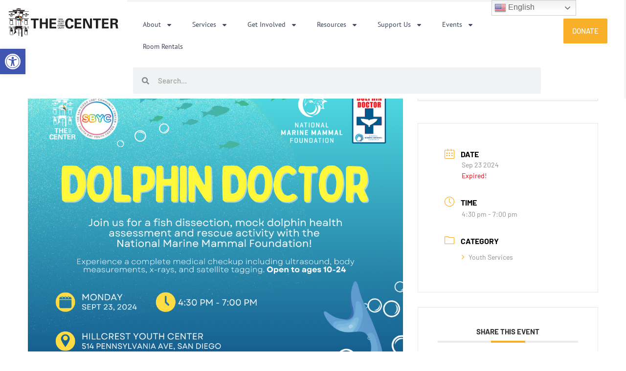

--- FILE ---
content_type: text/html; charset=UTF-8
request_url: https://thecentersd.org/events/dolphin-doctor/
body_size: 38135
content:
<!DOCTYPE html>
<html lang="en-US">
<head>
	


<meta charset="UTF-8">
<meta name="viewport" content="width=device-width, initial-scale=1">
	<link rel="profile" href="https://gmpg.org/xfn/11"> 
	<meta name='robots' content='index, follow, max-image-preview:large, max-snippet:-1, max-video-preview:-1' />
	<style>img:is([sizes="auto" i], [sizes^="auto," i]) { contain-intrinsic-size: 3000px 1500px }</style>
	
	<!-- This site is optimized with the Yoast SEO plugin v25.8 - https://yoast.com/wordpress/plugins/seo/ -->
	<title>Dolphin Doctor &#8211; The San Diego LGBT Community Center</title>
	<link rel="canonical" href="https://thecentersd.org/events/dolphin-doctor/" />
	<meta property="og:locale" content="en_US" />
	<meta property="og:type" content="article" />
	<meta property="og:title" content="Dolphin Doctor &#8211; The San Diego LGBT Community Center" />
	<meta property="og:description" content="Join us at Dolphin Doctor on Monday, September 23, 2024, at Hillcrest Youth Center for a fish dissection, a mock dolphin health assessment, and a rescue activity with the National Marine Mammal Foundation! Experience a complete medical checkup including ultrasound, body measurements, x-rays, and satellite tagging. Open to ages 10-24 When: Monday, September 23, 2024 [&hellip;]" />
	<meta property="og:url" content="https://thecentersd.org/events/dolphin-doctor/" />
	<meta property="og:site_name" content="The San Diego LGBT Community Center" />
	<meta property="article:publisher" content="https://www.facebook.com/At.The.Center/" />
	<meta property="article:modified_time" content="2024-07-24T21:40:04+00:00" />
	<meta property="og:image" content="https://thecentersd.org/wp-content/uploads/2024/07/2024-07-24-Mammal-Foundation.png" />
	<meta property="og:image:width" content="1080" />
	<meta property="og:image:height" content="1080" />
	<meta property="og:image:type" content="image/png" />
	<meta name="twitter:card" content="summary_large_image" />
	<meta name="twitter:site" content="@LGBTCenter" />
	<script type="application/ld+json" class="yoast-schema-graph">{"@context":"https://schema.org","@graph":[{"@type":"WebPage","@id":"https://thecentersd.org/events/dolphin-doctor/","url":"https://thecentersd.org/events/dolphin-doctor/","name":"Dolphin Doctor &#8211; The San Diego LGBT Community Center","isPartOf":{"@id":"https://thecentersd.org/#website"},"primaryImageOfPage":{"@id":"https://thecentersd.org/events/dolphin-doctor/#primaryimage"},"image":{"@id":"https://thecentersd.org/events/dolphin-doctor/#primaryimage"},"thumbnailUrl":"https://thecentersd.org/wp-content/uploads/2024/07/2024-07-24-Mammal-Foundation.png","datePublished":"2024-07-24T21:33:54+00:00","dateModified":"2024-07-24T21:40:04+00:00","breadcrumb":{"@id":"https://thecentersd.org/events/dolphin-doctor/#breadcrumb"},"inLanguage":"en-US","potentialAction":[{"@type":"ReadAction","target":["https://thecentersd.org/events/dolphin-doctor/"]}]},{"@type":"ImageObject","inLanguage":"en-US","@id":"https://thecentersd.org/events/dolphin-doctor/#primaryimage","url":"https://thecentersd.org/wp-content/uploads/2024/07/2024-07-24-Mammal-Foundation.png","contentUrl":"https://thecentersd.org/wp-content/uploads/2024/07/2024-07-24-Mammal-Foundation.png","width":1080,"height":1080},{"@type":"BreadcrumbList","@id":"https://thecentersd.org/events/dolphin-doctor/#breadcrumb","itemListElement":[{"@type":"ListItem","position":1,"name":"Home","item":"https://thecentersd.org/"},{"@type":"ListItem","position":2,"name":"Events","item":"https://thecentersd.org/events/"},{"@type":"ListItem","position":3,"name":"Dolphin Doctor"}]},{"@type":"WebSite","@id":"https://thecentersd.org/#website","url":"https://thecentersd.org/","name":"The San Diego LGBT Community Center","description":"The San Diego LGBT Community Center","publisher":{"@id":"https://thecentersd.org/#organization"},"potentialAction":[{"@type":"SearchAction","target":{"@type":"EntryPoint","urlTemplate":"https://thecentersd.org/?s={search_term_string}"},"query-input":{"@type":"PropertyValueSpecification","valueRequired":true,"valueName":"search_term_string"}}],"inLanguage":"en-US"},{"@type":"Organization","@id":"https://thecentersd.org/#organization","name":"The San Diego LGBT Community Center","url":"https://thecentersd.org/","logo":{"@type":"ImageObject","inLanguage":"en-US","@id":"https://thecentersd.org/#/schema/logo/image/","url":"https://thecentersd.org/wp-content/uploads/2020/02/Center_Logo2010_Horiz-2.jpg","contentUrl":"https://thecentersd.org/wp-content/uploads/2020/02/Center_Logo2010_Horiz-2.jpg","width":1050,"height":288,"caption":"The San Diego LGBT Community Center"},"image":{"@id":"https://thecentersd.org/#/schema/logo/image/"},"sameAs":["https://www.facebook.com/At.The.Center/","https://x.com/LGBTCenter"]}]}</script>
	<!-- / Yoast SEO plugin. -->


<link rel='dns-prefetch' href='//www.googletagmanager.com' />
<link href='//hb.wpmucdn.com' rel='preconnect' />
<link rel="alternate" type="application/rss+xml" title="The San Diego LGBT Community Center &raquo; Feed" href="https://thecentersd.org/feed/" />
<link rel="alternate" type="application/rss+xml" title="The San Diego LGBT Community Center &raquo; Comments Feed" href="https://thecentersd.org/comments/feed/" />
<link rel='stylesheet' id='mec-select2-style-css' href='https://thecentersd.org/wp-content/plugins/modern-events-calendar/assets/packages/select2/select2.min.css' media='all' />
<link rel='stylesheet' id='mec-font-icons-css' href='https://thecentersd.org/wp-content/plugins/modern-events-calendar/assets/css/iconfonts.css' media='all' />
<link rel='stylesheet' id='mec-frontend-style-css' href='https://thecentersd.org/wp-content/plugins/modern-events-calendar/assets/css/frontend.min.css' media='all' />
<link rel='stylesheet' id='mec-tooltip-style-css' href='https://thecentersd.org/wp-content/plugins/modern-events-calendar/assets/packages/tooltip/tooltip.css' media='all' />
<link rel='stylesheet' id='mec-tooltip-shadow-style-css' href='https://thecentersd.org/wp-content/plugins/modern-events-calendar/assets/packages/tooltip/tooltipster-sideTip-shadow.min.css' media='all' />
<link rel='stylesheet' id='featherlight-css' href='https://thecentersd.org/wp-content/plugins/modern-events-calendar/assets/packages/featherlight/featherlight.css' media='all' />
<link rel='stylesheet' id='mec-lity-style-css' href='https://thecentersd.org/wp-content/plugins/modern-events-calendar/assets/packages/lity/lity.min.css' media='all' />
<link rel='stylesheet' id='mec-general-calendar-style-css' href='https://thecentersd.org/wp-content/plugins/modern-events-calendar/assets/css/mec-general-calendar.css' media='all' />
<link rel='stylesheet' id='astra-theme-css-css' href='https://thecentersd.org/wp-content/themes/astra/assets/css/minified/style.min.css' media='all' />
<style id='astra-theme-css-inline-css'>
.ast-no-sidebar .entry-content .alignfull {margin-left: calc( -50vw + 50%);margin-right: calc( -50vw + 50%);max-width: 100vw;width: 100vw;}.ast-no-sidebar .entry-content .alignwide {margin-left: calc(-41vw + 50%);margin-right: calc(-41vw + 50%);max-width: unset;width: unset;}.ast-no-sidebar .entry-content .alignfull .alignfull,.ast-no-sidebar .entry-content .alignfull .alignwide,.ast-no-sidebar .entry-content .alignwide .alignfull,.ast-no-sidebar .entry-content .alignwide .alignwide,.ast-no-sidebar .entry-content .wp-block-column .alignfull,.ast-no-sidebar .entry-content .wp-block-column .alignwide{width: 100%;margin-left: auto;margin-right: auto;}.wp-block-gallery,.blocks-gallery-grid {margin: 0;}.wp-block-separator {max-width: 100px;}.wp-block-separator.is-style-wide,.wp-block-separator.is-style-dots {max-width: none;}.entry-content .has-2-columns .wp-block-column:first-child {padding-right: 10px;}.entry-content .has-2-columns .wp-block-column:last-child {padding-left: 10px;}@media (max-width: 782px) {.entry-content .wp-block-columns .wp-block-column {flex-basis: 100%;}.entry-content .has-2-columns .wp-block-column:first-child {padding-right: 0;}.entry-content .has-2-columns .wp-block-column:last-child {padding-left: 0;}}body .entry-content .wp-block-latest-posts {margin-left: 0;}body .entry-content .wp-block-latest-posts li {list-style: none;}.ast-no-sidebar .ast-container .entry-content .wp-block-latest-posts {margin-left: 0;}.ast-header-break-point .entry-content .alignwide {margin-left: auto;margin-right: auto;}.entry-content .blocks-gallery-item img {margin-bottom: auto;}.wp-block-pullquote {border-top: 4px solid #555d66;border-bottom: 4px solid #555d66;color: #40464d;}:root{--ast-post-nav-space:0;--ast-container-default-xlg-padding:6.67em;--ast-container-default-lg-padding:5.67em;--ast-container-default-slg-padding:4.34em;--ast-container-default-md-padding:3.34em;--ast-container-default-sm-padding:6.67em;--ast-container-default-xs-padding:2.4em;--ast-container-default-xxs-padding:1.4em;--ast-code-block-background:#EEEEEE;--ast-comment-inputs-background:#FAFAFA;--ast-normal-container-width:1200px;--ast-narrow-container-width:750px;--ast-blog-title-font-weight:normal;--ast-blog-meta-weight:inherit;--ast-global-color-primary:var(--ast-global-color-5);--ast-global-color-secondary:var(--ast-global-color-4);--ast-global-color-alternate-background:var(--ast-global-color-7);--ast-global-color-subtle-background:var(--ast-global-color-6);--ast-bg-style-guide:#F8FAFC;--ast-shadow-style-guide:0px 0px 4px 0 #00000057;--ast-global-dark-bg-style:#fff;--ast-global-dark-lfs:#fbfbfb;--ast-widget-bg-color:#fafafa;--ast-wc-container-head-bg-color:#fbfbfb;--ast-title-layout-bg:#eeeeee;--ast-search-border-color:#e7e7e7;--ast-lifter-hover-bg:#e6e6e6;--ast-gallery-block-color:#000;--srfm-color-input-label:var(--ast-global-color-2);}html{font-size:100%;}a,.page-title{color:#faaf28;}a:hover,a:focus{color:#ffffff;}body,button,input,select,textarea,.ast-button,.ast-custom-button{font-family:Arial,Helvetica,Verdana,sans-serif;font-weight:400;font-size:16px;font-size:1rem;line-height:var(--ast-body-line-height,1.5em);}blockquote{color:#000000;}h1,.entry-content h1,.entry-content h1 a,h2,.entry-content h2,.entry-content h2 a,h3,.entry-content h3,.entry-content h3 a,h4,.entry-content h4,.entry-content h4 a,h5,.entry-content h5,.entry-content h5 a,h6,.entry-content h6,.entry-content h6 a,.site-title,.site-title a{font-family:Arial,Helvetica,Verdana,sans-serif;font-weight:700;text-transform:uppercase;}.ast-site-identity .site-title a{color:var(--ast-global-color-2);}.site-title{font-size:35px;font-size:2.1875rem;display:none;}header .custom-logo-link img{max-width:222px;width:222px;}.astra-logo-svg{width:222px;}.site-header .site-description{font-size:15px;font-size:0.9375rem;display:none;}.entry-title{font-size:22px;font-size:1.375rem;}.archive .ast-article-post,.blog .ast-article-post,.archive .ast-article-post:hover,.blog .ast-article-post:hover{overflow:hidden;}h1,.entry-content h1,.entry-content h1 a{font-size:20px;font-size:1.25rem;font-weight:400;font-family:Arial,Helvetica,Verdana,sans-serif;line-height:1.4em;text-transform:uppercase;}h2,.entry-content h2,.entry-content h2 a{font-size:20px;font-size:1.25rem;font-family:Arial,Helvetica,Verdana,sans-serif;line-height:1.3em;text-transform:uppercase;}h3,.entry-content h3,.entry-content h3 a{font-size:29px;font-size:1.8125rem;font-family:Arial,Helvetica,Verdana,sans-serif;line-height:1.3em;text-transform:uppercase;}h4,.entry-content h4,.entry-content h4 a{font-size:24px;font-size:1.5rem;line-height:1.2em;font-family:Arial,Helvetica,Verdana,sans-serif;text-transform:uppercase;}h5,.entry-content h5,.entry-content h5 a{font-size:20px;font-size:1.25rem;line-height:1.2em;font-family:Arial,Helvetica,Verdana,sans-serif;text-transform:uppercase;}h6,.entry-content h6,.entry-content h6 a{font-size:16px;font-size:1rem;line-height:1.25em;font-family:Arial,Helvetica,Verdana,sans-serif;text-transform:uppercase;}::selection{background-color:#002d44;color:#ffffff;}body,h1,.entry-title a,.entry-content h1,.entry-content h1 a,h2,.entry-content h2,.entry-content h2 a,h3,.entry-content h3,.entry-content h3 a,h4,.entry-content h4,.entry-content h4 a,h5,.entry-content h5,.entry-content h5 a,h6,.entry-content h6,.entry-content h6 a{color:#002d44;}.tagcloud a:hover,.tagcloud a:focus,.tagcloud a.current-item{color:#000000;border-color:#faaf28;background-color:#faaf28;}input:focus,input[type="text"]:focus,input[type="email"]:focus,input[type="url"]:focus,input[type="password"]:focus,input[type="reset"]:focus,input[type="search"]:focus,textarea:focus{border-color:#faaf28;}input[type="radio"]:checked,input[type=reset],input[type="checkbox"]:checked,input[type="checkbox"]:hover:checked,input[type="checkbox"]:focus:checked,input[type=range]::-webkit-slider-thumb{border-color:#faaf28;background-color:#faaf28;box-shadow:none;}.site-footer a:hover + .post-count,.site-footer a:focus + .post-count{background:#faaf28;border-color:#faaf28;}.single .nav-links .nav-previous,.single .nav-links .nav-next{color:#faaf28;}.entry-meta,.entry-meta *{line-height:1.45;color:#faaf28;}.entry-meta a:not(.ast-button):hover,.entry-meta a:not(.ast-button):hover *,.entry-meta a:not(.ast-button):focus,.entry-meta a:not(.ast-button):focus *,.page-links > .page-link,.page-links .page-link:hover,.post-navigation a:hover{color:#ffffff;}#cat option,.secondary .calendar_wrap thead a,.secondary .calendar_wrap thead a:visited{color:#faaf28;}.secondary .calendar_wrap #today,.ast-progress-val span{background:#faaf28;}.secondary a:hover + .post-count,.secondary a:focus + .post-count{background:#faaf28;border-color:#faaf28;}.calendar_wrap #today > a{color:#000000;}.page-links .page-link,.single .post-navigation a{color:#faaf28;}.ast-search-menu-icon .search-form button.search-submit{padding:0 4px;}.ast-search-menu-icon form.search-form{padding-right:0;}.ast-header-search .ast-search-menu-icon.ast-dropdown-active .search-form,.ast-header-search .ast-search-menu-icon.ast-dropdown-active .search-field:focus{transition:all 0.2s;}.search-form input.search-field:focus{outline:none;}.widget-title,.widget .wp-block-heading{font-size:22px;font-size:1.375rem;color:#002d44;}#secondary,#secondary button,#secondary input,#secondary select,#secondary textarea{font-size:16px;font-size:1rem;}.ast-search-menu-icon.slide-search a:focus-visible:focus-visible,.astra-search-icon:focus-visible,#close:focus-visible,a:focus-visible,.ast-menu-toggle:focus-visible,.site .skip-link:focus-visible,.wp-block-loginout input:focus-visible,.wp-block-search.wp-block-search__button-inside .wp-block-search__inside-wrapper,.ast-header-navigation-arrow:focus-visible,.ast-orders-table__row .ast-orders-table__cell:focus-visible,a#ast-apply-coupon:focus-visible,#ast-apply-coupon:focus-visible,#close:focus-visible,.button.search-submit:focus-visible,#search_submit:focus,.normal-search:focus-visible,.ast-header-account-wrap:focus-visible,.astra-cart-drawer-close:focus,.ast-single-variation:focus,.ast-button:focus{outline-style:dotted;outline-color:inherit;outline-width:thin;}input:focus,input[type="text"]:focus,input[type="email"]:focus,input[type="url"]:focus,input[type="password"]:focus,input[type="reset"]:focus,input[type="search"]:focus,input[type="number"]:focus,textarea:focus,.wp-block-search__input:focus,[data-section="section-header-mobile-trigger"] .ast-button-wrap .ast-mobile-menu-trigger-minimal:focus,.ast-mobile-popup-drawer.active .menu-toggle-close:focus,#ast-scroll-top:focus,#coupon_code:focus,#ast-coupon-code:focus{border-style:dotted;border-color:inherit;border-width:thin;}input{outline:none;}.main-header-menu .menu-link,.ast-header-custom-item a{color:#002d44;}.main-header-menu .menu-item:hover > .menu-link,.main-header-menu .menu-item:hover > .ast-menu-toggle,.main-header-menu .ast-masthead-custom-menu-items a:hover,.main-header-menu .menu-item.focus > .menu-link,.main-header-menu .menu-item.focus > .ast-menu-toggle,.main-header-menu .current-menu-item > .menu-link,.main-header-menu .current-menu-ancestor > .menu-link,.main-header-menu .current-menu-item > .ast-menu-toggle,.main-header-menu .current-menu-ancestor > .ast-menu-toggle{color:#faaf28;}.header-main-layout-3 .ast-main-header-bar-alignment{margin-right:auto;}.header-main-layout-2 .site-header-section-left .ast-site-identity{text-align:left;}.site-logo-img img{ transition:all 0.2s linear;}body .ast-oembed-container *{position:absolute;top:0;width:100%;height:100%;left:0;}body .wp-block-embed-pocket-casts .ast-oembed-container *{position:unset;}.ast-header-break-point .ast-mobile-menu-buttons-minimal.menu-toggle{background:transparent;color:#faaf28;}.ast-header-break-point .ast-mobile-menu-buttons-outline.menu-toggle{background:transparent;border:1px solid #faaf28;color:#faaf28;}.ast-header-break-point .ast-mobile-menu-buttons-fill.menu-toggle{background:#faaf28;}.ast-single-post-featured-section + article {margin-top: 2em;}.site-content .ast-single-post-featured-section img {width: 100%;overflow: hidden;object-fit: cover;}.ast-separate-container .site-content .ast-single-post-featured-section + article {margin-top: -80px;z-index: 9;position: relative;border-radius: 4px;}@media (min-width: 769px) {.ast-no-sidebar .site-content .ast-article-image-container--wide {margin-left: -120px;margin-right: -120px;max-width: unset;width: unset;}.ast-left-sidebar .site-content .ast-article-image-container--wide,.ast-right-sidebar .site-content .ast-article-image-container--wide {margin-left: -10px;margin-right: -10px;}.site-content .ast-article-image-container--full {margin-left: calc( -50vw + 50%);margin-right: calc( -50vw + 50%);max-width: 100vw;width: 100vw;}.ast-left-sidebar .site-content .ast-article-image-container--full,.ast-right-sidebar .site-content .ast-article-image-container--full {margin-left: -10px;margin-right: -10px;max-width: inherit;width: auto;}}.site > .ast-single-related-posts-container {margin-top: 0;}@media (min-width: 769px) {.ast-desktop .ast-container--narrow {max-width: var(--ast-narrow-container-width);margin: 0 auto;}}#secondary {margin: 4em 0 2.5em;word-break: break-word;line-height: 2;}#secondary li {margin-bottom: 0.25em;}#secondary li:last-child {margin-bottom: 0;}@media (max-width: 768px) {.js_active .ast-plain-container.ast-single-post #secondary {margin-top: 1.5em;}}.ast-separate-container.ast-two-container #secondary .widget {background-color: #fff;padding: 2em;margin-bottom: 2em;}@media (min-width: 993px) {.ast-left-sidebar #secondary {padding-right: 60px;}.ast-right-sidebar #secondary {padding-left: 60px;}}@media (max-width: 993px) {.ast-right-sidebar #secondary {padding-left: 30px;}.ast-left-sidebar #secondary {padding-right: 30px;}}.ast-small-footer > .ast-footer-overlay{background-color:#012d44;;}.footer-adv .footer-adv-overlay{border-top-style:solid;border-top-width:0px;border-top-color:#012d44;}.footer-adv-overlay{background-color:#012d44;;}@media( max-width: 420px ) {.single .nav-links .nav-previous,.single .nav-links .nav-next {width: 100%;text-align: center;}}.wp-block-buttons.aligncenter{justify-content:center;}@media (max-width:782px){.entry-content .wp-block-columns .wp-block-column{margin-left:0px;}}.wp-block-image.aligncenter{margin-left:auto;margin-right:auto;}.wp-block-table.aligncenter{margin-left:auto;margin-right:auto;}.wp-block-buttons .wp-block-button.is-style-outline .wp-block-button__link.wp-element-button,.ast-outline-button,.wp-block-uagb-buttons-child .uagb-buttons-repeater.ast-outline-button{border-color:#faaf28;border-top-width:2px;border-right-width:2px;border-bottom-width:2px;border-left-width:2px;font-family:inherit;font-weight:inherit;font-size:15px;font-size:0.9375rem;line-height:1em;border-top-left-radius:2px;border-top-right-radius:2px;border-bottom-right-radius:2px;border-bottom-left-radius:2px;}.wp-block-button.is-style-outline .wp-block-button__link:hover,.wp-block-buttons .wp-block-button.is-style-outline .wp-block-button__link:focus,.wp-block-buttons .wp-block-button.is-style-outline > .wp-block-button__link:not(.has-text-color):hover,.wp-block-buttons .wp-block-button.wp-block-button__link.is-style-outline:not(.has-text-color):hover,.ast-outline-button:hover,.ast-outline-button:focus,.wp-block-uagb-buttons-child .uagb-buttons-repeater.ast-outline-button:hover,.wp-block-uagb-buttons-child .uagb-buttons-repeater.ast-outline-button:focus{background-color:#969696;}.wp-block-button .wp-block-button__link.wp-element-button.is-style-outline:not(.has-background),.wp-block-button.is-style-outline>.wp-block-button__link.wp-element-button:not(.has-background),.ast-outline-button{background-color:#faaf28;}.entry-content[data-ast-blocks-layout] > figure{margin-bottom:1em;}.elementor-widget-container .elementor-loop-container .e-loop-item[data-elementor-type="loop-item"]{width:100%;}@media (max-width:768px){.ast-separate-container #primary,.ast-separate-container #secondary{padding:1.5em 0;}#primary,#secondary{padding:1.5em 0;margin:0;}.ast-left-sidebar #content > .ast-container{display:flex;flex-direction:column-reverse;width:100%;}.ast-separate-container .ast-article-post,.ast-separate-container .ast-article-single{padding:1.5em 2.14em;}.ast-author-box img.avatar{margin:20px 0 0 0;}}@media (max-width:768px){#secondary.secondary{padding-top:0;}.ast-separate-container.ast-right-sidebar #secondary{padding-left:1em;padding-right:1em;}.ast-separate-container.ast-two-container #secondary{padding-left:0;padding-right:0;}.ast-page-builder-template .entry-header #secondary,.ast-page-builder-template #secondary{margin-top:1.5em;}}@media (max-width:768px){.ast-right-sidebar #primary{padding-right:0;}.ast-page-builder-template.ast-left-sidebar #secondary,.ast-page-builder-template.ast-right-sidebar #secondary{padding-right:20px;padding-left:20px;}.ast-right-sidebar #secondary,.ast-left-sidebar #primary{padding-left:0;}.ast-left-sidebar #secondary{padding-right:0;}}@media (min-width:769px){.ast-separate-container.ast-right-sidebar #primary,.ast-separate-container.ast-left-sidebar #primary{border:0;}.search-no-results.ast-separate-container #primary{margin-bottom:4em;}}@media (min-width:769px){.ast-right-sidebar #primary{border-right:1px solid var(--ast-border-color);}.ast-left-sidebar #primary{border-left:1px solid var(--ast-border-color);}.ast-right-sidebar #secondary{border-left:1px solid var(--ast-border-color);margin-left:-1px;}.ast-left-sidebar #secondary{border-right:1px solid var(--ast-border-color);margin-right:-1px;}.ast-separate-container.ast-two-container.ast-right-sidebar #secondary{padding-left:30px;padding-right:0;}.ast-separate-container.ast-two-container.ast-left-sidebar #secondary{padding-right:30px;padding-left:0;}.ast-separate-container.ast-right-sidebar #secondary,.ast-separate-container.ast-left-sidebar #secondary{border:0;margin-left:auto;margin-right:auto;}.ast-separate-container.ast-two-container #secondary .widget:last-child{margin-bottom:0;}}.elementor-widget-button .elementor-button{border-style:solid;text-decoration:none;border-top-width:0;border-right-width:0;border-left-width:0;border-bottom-width:0;}body .elementor-button.elementor-size-sm,body .elementor-button.elementor-size-xs,body .elementor-button.elementor-size-md,body .elementor-button.elementor-size-lg,body .elementor-button.elementor-size-xl,body .elementor-button{border-top-left-radius:2px;border-top-right-radius:2px;border-bottom-right-radius:2px;border-bottom-left-radius:2px;padding-top:18px;padding-right:18px;padding-bottom:18px;padding-left:18px;}.elementor-widget-button .elementor-button{border-color:#faaf28;background-color:#faaf28;}.elementor-widget-button .elementor-button:hover,.elementor-widget-button .elementor-button:focus{color:#000000;background-color:#969696;border-color:#969696;}.wp-block-button .wp-block-button__link ,.elementor-widget-button .elementor-button{color:#ffffff;}.elementor-widget-button .elementor-button{font-size:15px;font-size:0.9375rem;line-height:1em;}body .elementor-button.elementor-size-sm,body .elementor-button.elementor-size-xs,body .elementor-button.elementor-size-md,body .elementor-button.elementor-size-lg,body .elementor-button.elementor-size-xl,body .elementor-button{font-size:15px;font-size:0.9375rem;}.wp-block-button .wp-block-button__link:hover,.wp-block-button .wp-block-button__link:focus{color:#000000;background-color:#969696;border-color:#969696;}.elementor-widget-heading h1.elementor-heading-title{line-height:1.4em;}.elementor-widget-heading h2.elementor-heading-title{line-height:1.3em;}.elementor-widget-heading h3.elementor-heading-title{line-height:1.3em;}.elementor-widget-heading h4.elementor-heading-title{line-height:1.2em;}.elementor-widget-heading h5.elementor-heading-title{line-height:1.2em;}.elementor-widget-heading h6.elementor-heading-title{line-height:1.25em;}.wp-block-button .wp-block-button__link{border-top-width:0;border-right-width:0;border-left-width:0;border-bottom-width:0;border-color:#faaf28;background-color:#faaf28;color:#ffffff;font-family:inherit;font-weight:inherit;line-height:1em;font-size:15px;font-size:0.9375rem;border-top-left-radius:2px;border-top-right-radius:2px;border-bottom-right-radius:2px;border-bottom-left-radius:2px;padding-top:18px;padding-right:18px;padding-bottom:18px;padding-left:18px;}.menu-toggle,button,.ast-button,.ast-custom-button,.button,input#submit,input[type="button"],input[type="submit"],input[type="reset"]{border-style:solid;border-top-width:0;border-right-width:0;border-left-width:0;border-bottom-width:0;color:#ffffff;border-color:#faaf28;background-color:#faaf28;padding-top:18px;padding-right:18px;padding-bottom:18px;padding-left:18px;font-family:inherit;font-weight:inherit;font-size:15px;font-size:0.9375rem;line-height:1em;border-top-left-radius:2px;border-top-right-radius:2px;border-bottom-right-radius:2px;border-bottom-left-radius:2px;}button:focus,.menu-toggle:hover,button:hover,.ast-button:hover,.ast-custom-button:hover .button:hover,.ast-custom-button:hover ,input[type=reset]:hover,input[type=reset]:focus,input#submit:hover,input#submit:focus,input[type="button"]:hover,input[type="button"]:focus,input[type="submit"]:hover,input[type="submit"]:focus{color:#000000;background-color:#969696;border-color:#969696;}@media (max-width:768px){.ast-mobile-header-stack .main-header-bar .ast-search-menu-icon{display:inline-block;}.ast-header-break-point.ast-header-custom-item-outside .ast-mobile-header-stack .main-header-bar .ast-search-icon{margin:0;}.ast-comment-avatar-wrap img{max-width:2.5em;}.ast-comment-meta{padding:0 1.8888em 1.3333em;}.ast-separate-container .ast-comment-list li.depth-1{padding:1.5em 2.14em;}.ast-separate-container .comment-respond{padding:2em 2.14em;}}@media (min-width:544px){.ast-container{max-width:100%;}}@media (max-width:544px){.ast-separate-container .ast-article-post,.ast-separate-container .ast-article-single,.ast-separate-container .comments-title,.ast-separate-container .ast-archive-description{padding:1.5em 1em;}.ast-separate-container #content .ast-container{padding-left:0.54em;padding-right:0.54em;}.ast-separate-container .ast-comment-list .bypostauthor{padding:.5em;}.ast-search-menu-icon.ast-dropdown-active .search-field{width:170px;}.ast-separate-container #secondary{padding-top:0;}.ast-separate-container.ast-two-container #secondary .widget{margin-bottom:1.5em;padding-left:1em;padding-right:1em;}.site-branding img,.site-header .site-logo-img .custom-logo-link img{max-width:100%;}} #ast-mobile-header .ast-site-header-cart-li a{pointer-events:none;}body,.ast-separate-container{background-color:var(--ast-global-color-5);background-image:none;}.ast-no-sidebar.ast-separate-container .entry-content .alignfull {margin-left: -6.67em;margin-right: -6.67em;width: auto;}@media (max-width: 1200px) {.ast-no-sidebar.ast-separate-container .entry-content .alignfull {margin-left: -2.4em;margin-right: -2.4em;}}@media (max-width: 768px) {.ast-no-sidebar.ast-separate-container .entry-content .alignfull {margin-left: -2.14em;margin-right: -2.14em;}}@media (max-width: 544px) {.ast-no-sidebar.ast-separate-container .entry-content .alignfull {margin-left: -1em;margin-right: -1em;}}.ast-no-sidebar.ast-separate-container .entry-content .alignwide {margin-left: -20px;margin-right: -20px;}.ast-no-sidebar.ast-separate-container .entry-content .wp-block-column .alignfull,.ast-no-sidebar.ast-separate-container .entry-content .wp-block-column .alignwide {margin-left: auto;margin-right: auto;width: 100%;}@media (max-width:768px){.site-title{display:none;}.site-header .site-description{display:none;}h1,.entry-content h1,.entry-content h1 a{font-size:30px;}h2,.entry-content h2,.entry-content h2 a{font-size:25px;}h3,.entry-content h3,.entry-content h3 a{font-size:20px;}body,.ast-separate-container{background-color:var(--ast-global-color-5);background-image:none;}}@media (max-width:544px){.site-title{display:none;}.site-header .site-description{display:none;}h1,.entry-content h1,.entry-content h1 a{font-size:30px;}h2,.entry-content h2,.entry-content h2 a{font-size:25px;}h3,.entry-content h3,.entry-content h3 a{font-size:20px;}body,.ast-separate-container{background-color:var(--ast-global-color-5);background-image:none;}}@media (max-width:768px){html{font-size:91.2%;}}@media (max-width:544px){html{font-size:91.2%;}}@media (min-width:769px){.ast-container{max-width:1240px;}}@font-face {font-family: "Astra";src: url(https://thecentersd.org/wp-content/themes/astra/assets/fonts/astra.woff) format("woff"),url(https://thecentersd.org/wp-content/themes/astra/assets/fonts/astra.ttf) format("truetype"),url(https://thecentersd.org/wp-content/themes/astra/assets/fonts/astra.svg#astra) format("svg");font-weight: normal;font-style: normal;font-display: fallback;}@media (max-width:921px) {.main-header-bar .main-header-bar-navigation{display:none;}}@media (min-width:769px){.blog .site-content > .ast-container,.archive .site-content > .ast-container,.search .site-content > .ast-container{max-width:1200px;}}.ast-desktop .main-header-menu.submenu-with-border .sub-menu,.ast-desktop .main-header-menu.submenu-with-border .astra-full-megamenu-wrapper{border-color:#002d44;}.ast-desktop .main-header-menu.submenu-with-border .sub-menu{border-top-width:2px;border-right-width:1px;border-left-width:1px;border-bottom-width:1px;border-style:solid;}.ast-desktop .main-header-menu.submenu-with-border .sub-menu .sub-menu{top:-2px;}.ast-desktop .main-header-menu.submenu-with-border .sub-menu .menu-link,.ast-desktop .main-header-menu.submenu-with-border .children .menu-link{border-bottom-width:1px;border-style:solid;border-color:#002d44;}@media (min-width:769px){.main-header-menu .sub-menu .menu-item.ast-left-align-sub-menu:hover > .sub-menu,.main-header-menu .sub-menu .menu-item.ast-left-align-sub-menu.focus > .sub-menu{margin-left:-2px;}}.ast-small-footer{border-top-style:solid;border-top-width:0px;border-top-color:#fff;}.ast-header-break-point.ast-header-custom-item-inside .main-header-bar .main-header-bar-navigation .ast-search-icon {display: none;}.ast-header-break-point.ast-header-custom-item-inside .main-header-bar .ast-search-menu-icon .search-form {padding: 0;display: block;overflow: hidden;}.ast-header-break-point .ast-header-custom-item .widget:last-child {margin-bottom: 1em;}.ast-header-custom-item .widget {margin: 0.5em;display: inline-block;vertical-align: middle;}.ast-header-custom-item .widget p {margin-bottom: 0;}.ast-header-custom-item .widget li {width: auto;}.ast-header-custom-item-inside .button-custom-menu-item .menu-link {display: none;}.ast-header-custom-item-inside.ast-header-break-point .button-custom-menu-item .ast-custom-button-link {display: none;}.ast-header-custom-item-inside.ast-header-break-point .button-custom-menu-item .menu-link {display: block;}.ast-header-break-point.ast-header-custom-item-outside .main-header-bar .ast-search-icon {margin-right: 1em;}.ast-header-break-point.ast-header-custom-item-inside .main-header-bar .ast-search-menu-icon .search-field,.ast-header-break-point.ast-header-custom-item-inside .main-header-bar .ast-search-menu-icon.ast-inline-search .search-field {width: 100%;padding-right: 5.5em;}.ast-header-break-point.ast-header-custom-item-inside .main-header-bar .ast-search-menu-icon .search-submit {display: block;position: absolute;height: 100%;top: 0;right: 0;padding: 0 1em;border-radius: 0;}.ast-header-break-point .ast-header-custom-item .ast-masthead-custom-menu-items {padding-left: 20px;padding-right: 20px;margin-bottom: 1em;margin-top: 1em;}.ast-header-custom-item-inside.ast-header-break-point .button-custom-menu-item {padding-left: 0;padding-right: 0;margin-top: 0;margin-bottom: 0;}.astra-icon-down_arrow::after {content: "\e900";font-family: Astra;}.astra-icon-close::after {content: "\e5cd";font-family: Astra;}.astra-icon-drag_handle::after {content: "\e25d";font-family: Astra;}.astra-icon-format_align_justify::after {content: "\e235";font-family: Astra;}.astra-icon-menu::after {content: "\e5d2";font-family: Astra;}.astra-icon-reorder::after {content: "\e8fe";font-family: Astra;}.astra-icon-search::after {content: "\e8b6";font-family: Astra;}.astra-icon-zoom_in::after {content: "\e56b";font-family: Astra;}.astra-icon-check-circle::after {content: "\e901";font-family: Astra;}.astra-icon-shopping-cart::after {content: "\f07a";font-family: Astra;}.astra-icon-shopping-bag::after {content: "\f290";font-family: Astra;}.astra-icon-shopping-basket::after {content: "\f291";font-family: Astra;}.astra-icon-circle-o::after {content: "\e903";font-family: Astra;}.astra-icon-certificate::after {content: "\e902";font-family: Astra;}blockquote {padding: 1.2em;}:root .has-ast-global-color-0-color{color:var(--ast-global-color-0);}:root .has-ast-global-color-0-background-color{background-color:var(--ast-global-color-0);}:root .wp-block-button .has-ast-global-color-0-color{color:var(--ast-global-color-0);}:root .wp-block-button .has-ast-global-color-0-background-color{background-color:var(--ast-global-color-0);}:root .has-ast-global-color-1-color{color:var(--ast-global-color-1);}:root .has-ast-global-color-1-background-color{background-color:var(--ast-global-color-1);}:root .wp-block-button .has-ast-global-color-1-color{color:var(--ast-global-color-1);}:root .wp-block-button .has-ast-global-color-1-background-color{background-color:var(--ast-global-color-1);}:root .has-ast-global-color-2-color{color:var(--ast-global-color-2);}:root .has-ast-global-color-2-background-color{background-color:var(--ast-global-color-2);}:root .wp-block-button .has-ast-global-color-2-color{color:var(--ast-global-color-2);}:root .wp-block-button .has-ast-global-color-2-background-color{background-color:var(--ast-global-color-2);}:root .has-ast-global-color-3-color{color:var(--ast-global-color-3);}:root .has-ast-global-color-3-background-color{background-color:var(--ast-global-color-3);}:root .wp-block-button .has-ast-global-color-3-color{color:var(--ast-global-color-3);}:root .wp-block-button .has-ast-global-color-3-background-color{background-color:var(--ast-global-color-3);}:root .has-ast-global-color-4-color{color:var(--ast-global-color-4);}:root .has-ast-global-color-4-background-color{background-color:var(--ast-global-color-4);}:root .wp-block-button .has-ast-global-color-4-color{color:var(--ast-global-color-4);}:root .wp-block-button .has-ast-global-color-4-background-color{background-color:var(--ast-global-color-4);}:root .has-ast-global-color-5-color{color:var(--ast-global-color-5);}:root .has-ast-global-color-5-background-color{background-color:var(--ast-global-color-5);}:root .wp-block-button .has-ast-global-color-5-color{color:var(--ast-global-color-5);}:root .wp-block-button .has-ast-global-color-5-background-color{background-color:var(--ast-global-color-5);}:root .has-ast-global-color-6-color{color:var(--ast-global-color-6);}:root .has-ast-global-color-6-background-color{background-color:var(--ast-global-color-6);}:root .wp-block-button .has-ast-global-color-6-color{color:var(--ast-global-color-6);}:root .wp-block-button .has-ast-global-color-6-background-color{background-color:var(--ast-global-color-6);}:root .has-ast-global-color-7-color{color:var(--ast-global-color-7);}:root .has-ast-global-color-7-background-color{background-color:var(--ast-global-color-7);}:root .wp-block-button .has-ast-global-color-7-color{color:var(--ast-global-color-7);}:root .wp-block-button .has-ast-global-color-7-background-color{background-color:var(--ast-global-color-7);}:root .has-ast-global-color-8-color{color:var(--ast-global-color-8);}:root .has-ast-global-color-8-background-color{background-color:var(--ast-global-color-8);}:root .wp-block-button .has-ast-global-color-8-color{color:var(--ast-global-color-8);}:root .wp-block-button .has-ast-global-color-8-background-color{background-color:var(--ast-global-color-8);}:root{--ast-global-color-0:#0170B9;--ast-global-color-1:#3a3a3a;--ast-global-color-2:#3a3a3a;--ast-global-color-3:#4B4F58;--ast-global-color-4:#F5F5F5;--ast-global-color-5:#FFFFFF;--ast-global-color-6:#E5E5E5;--ast-global-color-7:#424242;--ast-global-color-8:#000000;}:root {--ast-border-color : #dddddd;}.ast-breadcrumbs .trail-browse,.ast-breadcrumbs .trail-items,.ast-breadcrumbs .trail-items li{display:inline-block;margin:0;padding:0;border:none;background:inherit;text-indent:0;text-decoration:none;}.ast-breadcrumbs .trail-browse{font-size:inherit;font-style:inherit;font-weight:inherit;color:inherit;}.ast-breadcrumbs .trail-items{list-style:none;}.trail-items li::after{padding:0 0.3em;content:"\00bb";}.trail-items li:last-of-type::after{display:none;}h1,.entry-content h1,h2,.entry-content h2,h3,.entry-content h3,h4,.entry-content h4,h5,.entry-content h5,h6,.entry-content h6{color:var(--ast-global-color-2);}.elementor-posts-container [CLASS*="ast-width-"]{width:100%;}.elementor-template-full-width .ast-container{display:block;}.elementor-screen-only,.screen-reader-text,.screen-reader-text span,.ui-helper-hidden-accessible{top:0 !important;}@media (max-width:544px){.elementor-element .elementor-wc-products .woocommerce[class*="columns-"] ul.products li.product{width:auto;margin:0;}.elementor-element .woocommerce .woocommerce-result-count{float:none;}}.ast-header-break-point .main-header-bar{border-bottom-width:0px;}@media (min-width:769px){.main-header-bar{border-bottom-width:0px;}}@media (min-width:769px){#primary{width:70%;}#secondary{width:30%;}}.ast-flex{-webkit-align-content:center;-ms-flex-line-pack:center;align-content:center;-webkit-box-align:center;-webkit-align-items:center;-moz-box-align:center;-ms-flex-align:center;align-items:center;}.main-header-bar{padding:1em 0;}.ast-site-identity{padding:0;}.header-main-layout-1 .ast-flex.main-header-container, .header-main-layout-3 .ast-flex.main-header-container{-webkit-align-content:center;-ms-flex-line-pack:center;align-content:center;-webkit-box-align:center;-webkit-align-items:center;-moz-box-align:center;-ms-flex-align:center;align-items:center;}.header-main-layout-1 .ast-flex.main-header-container, .header-main-layout-3 .ast-flex.main-header-container{-webkit-align-content:center;-ms-flex-line-pack:center;align-content:center;-webkit-box-align:center;-webkit-align-items:center;-moz-box-align:center;-ms-flex-align:center;align-items:center;}.main-header-menu .sub-menu .menu-item.menu-item-has-children > .menu-link:after{position:absolute;right:1em;top:50%;transform:translate(0,-50%) rotate(270deg);}.ast-header-break-point .main-header-bar .main-header-bar-navigation .page_item_has_children > .ast-menu-toggle::before, .ast-header-break-point .main-header-bar .main-header-bar-navigation .menu-item-has-children > .ast-menu-toggle::before, .ast-mobile-popup-drawer .main-header-bar-navigation .menu-item-has-children>.ast-menu-toggle::before, .ast-header-break-point .ast-mobile-header-wrap .main-header-bar-navigation .menu-item-has-children > .ast-menu-toggle::before{font-weight:bold;content:"\e900";font-family:Astra;text-decoration:inherit;display:inline-block;}.ast-header-break-point .main-navigation ul.sub-menu .menu-item .menu-link:before{content:"\e900";font-family:Astra;font-size:.65em;text-decoration:inherit;display:inline-block;transform:translate(0, -2px) rotateZ(270deg);margin-right:5px;}.widget_search .search-form:after{font-family:Astra;font-size:1.2em;font-weight:normal;content:"\e8b6";position:absolute;top:50%;right:15px;transform:translate(0, -50%);}.astra-search-icon::before{content:"\e8b6";font-family:Astra;font-style:normal;font-weight:normal;text-decoration:inherit;text-align:center;-webkit-font-smoothing:antialiased;-moz-osx-font-smoothing:grayscale;z-index:3;}.main-header-bar .main-header-bar-navigation .page_item_has_children > a:after, .main-header-bar .main-header-bar-navigation .menu-item-has-children > a:after, .menu-item-has-children .ast-header-navigation-arrow:after{content:"\e900";display:inline-block;font-family:Astra;font-size:.6rem;font-weight:bold;text-rendering:auto;-webkit-font-smoothing:antialiased;-moz-osx-font-smoothing:grayscale;margin-left:10px;line-height:normal;}.menu-item-has-children .sub-menu .ast-header-navigation-arrow:after{margin-left:0;}.ast-mobile-popup-drawer .main-header-bar-navigation .ast-submenu-expanded>.ast-menu-toggle::before{transform:rotateX(180deg);}.ast-header-break-point .main-header-bar-navigation .menu-item-has-children > .menu-link:after{display:none;}@media (min-width:769px){.ast-builder-menu .main-navigation > ul > li:last-child a{margin-right:0;}}.ast-separate-container .ast-article-inner{background-color:transparent;background-image:none;}.ast-separate-container .ast-article-post{background-color:var(--ast-global-color-5);background-image:none;}@media (max-width:768px){.ast-separate-container .ast-article-post{background-color:var(--ast-global-color-5);background-image:none;}}@media (max-width:544px){.ast-separate-container .ast-article-post{background-color:var(--ast-global-color-5);background-image:none;}}.ast-separate-container .ast-article-single:not(.ast-related-post), .ast-separate-container .error-404, .ast-separate-container .no-results, .single.ast-separate-container  .ast-author-meta, .ast-separate-container .related-posts-title-wrapper, .ast-separate-container .comments-count-wrapper, .ast-box-layout.ast-plain-container .site-content, .ast-padded-layout.ast-plain-container .site-content, .ast-separate-container .ast-archive-description, .ast-separate-container .comments-area .comment-respond, .ast-separate-container .comments-area .ast-comment-list li, .ast-separate-container .comments-area .comments-title{background-color:var(--ast-global-color-5);background-image:none;}@media (max-width:768px){.ast-separate-container .ast-article-single:not(.ast-related-post), .ast-separate-container .error-404, .ast-separate-container .no-results, .single.ast-separate-container  .ast-author-meta, .ast-separate-container .related-posts-title-wrapper, .ast-separate-container .comments-count-wrapper, .ast-box-layout.ast-plain-container .site-content, .ast-padded-layout.ast-plain-container .site-content, .ast-separate-container .ast-archive-description{background-color:var(--ast-global-color-5);background-image:none;}}@media (max-width:544px){.ast-separate-container .ast-article-single:not(.ast-related-post), .ast-separate-container .error-404, .ast-separate-container .no-results, .single.ast-separate-container  .ast-author-meta, .ast-separate-container .related-posts-title-wrapper, .ast-separate-container .comments-count-wrapper, .ast-box-layout.ast-plain-container .site-content, .ast-padded-layout.ast-plain-container .site-content, .ast-separate-container .ast-archive-description{background-color:var(--ast-global-color-5);background-image:none;}}.ast-separate-container.ast-two-container #secondary .widget{background-color:var(--ast-global-color-5);background-image:none;}@media (max-width:768px){.ast-separate-container.ast-two-container #secondary .widget{background-color:var(--ast-global-color-5);background-image:none;}}@media (max-width:544px){.ast-separate-container.ast-two-container #secondary .widget{background-color:var(--ast-global-color-5);background-image:none;}}:root{--e-global-color-astglobalcolor0:#0170B9;--e-global-color-astglobalcolor1:#3a3a3a;--e-global-color-astglobalcolor2:#3a3a3a;--e-global-color-astglobalcolor3:#4B4F58;--e-global-color-astglobalcolor4:#F5F5F5;--e-global-color-astglobalcolor5:#FFFFFF;--e-global-color-astglobalcolor6:#E5E5E5;--e-global-color-astglobalcolor7:#424242;--e-global-color-astglobalcolor8:#000000;}
</style>
<link rel='stylesheet' id='sbi_styles-css' href='https://thecentersd.org/wp-content/plugins/instagram-feed-pro/css/sbi-styles.min.css' media='all' />
<link rel='stylesheet' id='wp-block-library-css' href='https://thecentersd.org/wp-includes/css/dist/block-library/style.min.css' media='all' />
<link rel='stylesheet' id='directorist-account-button-style-css' href='https://thecentersd.org/wp-content/plugins/directorist/blocks/build/account-button/style-index.css' media='all' />
<style id='directorist-search-modal-style-inline-css'>
.dspb-container,.dspb-container-fluid{width:100%;padding-right:var(--bs-gutter-x, 0.75rem);padding-left:var(--bs-gutter-x, 0.75rem);margin-right:auto;margin-left:auto}@media(min-width: 576px){.dspb-container,.dspb-container-sm{max-width:540px}}@media(min-width: 768px){.dspb-container,.dspb-container-md,.dspb-container-sm{max-width:720px}}@media(min-width: 992px){.dspb-container,.dspb-container-lg,.dspb-container-md,.dspb-container-sm{max-width:960px}}@media(min-width: 1200px){.dspb-container,.dspb-container-lg,.dspb-container-md,.dspb-container-sm,.dspb-container-xl{max-width:1140px}}@media(min-width: 1400px){.dspb-container,.dspb-container-lg,.dspb-container-md,.dspb-container-sm,.dspb-container-xl,.dspb-container-xxl{max-width:1320px}}.dspb-row{--bs-gutter-x: 1.5rem;--bs-gutter-y: 0;display:-webkit-box;display:-webkit-flex;display:-ms-flexbox;display:flex;-webkit-flex-wrap:wrap;-ms-flex-wrap:wrap;flex-wrap:wrap;margin-top:calc(var(--bs-gutter-y)*-1);margin-right:calc(var(--bs-gutter-x)*-0.5);margin-left:calc(var(--bs-gutter-x)*-0.5)}.dspb-row>*{width:100%}.directorist-search-popup-block{display:-webkit-inline-box;display:-webkit-inline-flex;display:-ms-inline-flexbox;display:inline-flex;-webkit-box-align:center;-webkit-align-items:center;-ms-flex-align:center;align-items:center}.directorist-search-popup-block__popup:not(.responsive-true){position:fixed;top:0;left:0;width:100%;height:auto;-webkit-transition:all .3s ease-in-out;transition:all .3s ease-in-out;-webkit-transform:translate(0, -50%) scaleY(0);transform:translate(0, -50%) scaleY(0);opacity:0;visibility:hidden;z-index:1031;background-color:var(--directorist-color-white);-webkit-box-shadow:0 5px 10px rgba(143,142,159,.1);box-shadow:0 5px 10px rgba(143,142,159,.1)}.directorist-search-popup-block__popup:not(.responsive-true).show{-webkit-transform:translate(0, 0) scaleY(1);transform:translate(0, 0) scaleY(1);opacity:1;visibility:visible}@media only screen and (max-width: 575px){.directorist-search-popup-block__popup.responsive-true .directorist-search-form-action__modal{display:none}}.directorist-search-popup-block__form{max-height:400px;overflow-y:auto;overflow-x:hidden;display:-webkit-box;display:-webkit-flex;display:-ms-flexbox;display:flex;padding:30px;margin-bottom:30px;scrollbar-width:thin;scrollbar-color:var(--directorist-color-border) var(--directorist-color-white)}@media only screen and (max-width: 767px){.directorist-search-popup-block__form{padding:30px 0 0}}@media only screen and (max-width: 575px){.directorist-search-popup-block__form{padding:30px 30px 0 6px}}.directorist-search-popup-block__form::-webkit-scrollbar{width:11px}.directorist-search-popup-block__form::-webkit-scrollbar-track{background:var(--directorist-color-white)}.directorist-search-popup-block__form::-webkit-scrollbar-thumb{background-color:var(--directorist-color-border);border-radius:6px;border:3px solid var(--directorist-color-white)}.directorist-search-popup-block__form-close{position:fixed;top:35px;right:50px;border:none;opacity:1;cursor:pointer;-webkit-transition:.3s ease-in-out;transition:.3s ease-in-out;z-index:99999;line-height:.8;display:-webkit-box;display:-webkit-flex;display:-ms-flexbox;display:flex;-webkit-box-align:center;-webkit-align-items:center;-ms-flex-align:center;align-items:center;-webkit-box-pack:center;-webkit-justify-content:center;-ms-flex-pack:center;justify-content:center;width:30px;height:30px;border-radius:50%;background-color:rgba(var(--directorist-color-danger-rgb), 0.15);-webkit-transition:.2s ease-in-out;transition:.2s ease-in-out}.directorist-search-popup-block__form-close .directorist-icon-mask:after{background-color:var(--directorist-color-danger)}@media only screen and (max-width: 767px){.directorist-search-popup-block__form-close{top:50px;right:15px}}@media only screen and (max-width: 575px){.directorist-search-popup-block__form-close{display:none}}.directorist-search-popup-block__overlay{position:fixed;top:0;left:0;width:100%;height:0;background-color:rgba(var(--directorist-color-dark-rgb), 0.2);-webkit-transition:.3s;transition:.3s;opacity:0;z-index:-1}.directorist-search-popup-block__overlay.show{height:100%;opacity:1;visibility:visible;z-index:1030;overflow-y:hidden}.directorist-search-popup-block-hidden{overflow:hidden}.directorist-search-popup-block__button{cursor:pointer;display:-webkit-inline-box;display:-webkit-inline-flex;display:-ms-inline-flexbox;display:inline-flex;-webkit-box-align:center;-webkit-align-items:center;-ms-flex-align:center;align-items:center;gap:6px}@media only screen and (max-width: 600px){.directorist-search-popup-block__button{width:40px;height:40px;-webkit-box-pack:center;-webkit-justify-content:center;-ms-flex-pack:center;justify-content:center;border:1px solid var(--directorist-color-border);border-radius:50%}.directorist-search-popup-block__button:hover .directorist-icon-mask:after{background-color:currentColor}}.directorist-search-popup-block__button .directorist-icon-mask:after{background-color:var(--directorist-color-gray)}.directorist-search-popup-block .directorist-search-contents{padding:65px 0 10px;width:100%}@media only screen and (max-width: 575px){.directorist-search-popup-block .directorist-search-contents{padding:0}}@media only screen and (min-width: 783.99px){.admin-bar .dspb-search__popup{top:32px}}@media only screen and (max-width: 782.99px){.admin-bar .dspb-search__popup{top:46px}}.wp-block-button__link{cursor:pointer;display:inline-block;text-align:center;word-break:break-word;-webkit-box-sizing:border-box;box-sizing:border-box}.wp-block-button__link.aligncenter{text-align:center}.wp-block-button__link.alignright{text-align:right}:where(.wp-block-button__link){-webkit-box-shadow:none;box-shadow:none;text-decoration:none;border-radius:9999px;padding:calc(.667em + 2px) calc(1.333em + 2px)}.wp-block-directorist-account-block-directorist-account-block[style*=text-decoration] .wp-block-button__link{text-decoration:inherit}.wp-block-directorist-account-block-directorist-account-block.has-custom-width{max-width:none}.wp-block-directorist-account-block-directorist-account-block.has-custom-width .wp-block-button__link{width:100%}.wp-block-directorist-account-block-directorist-account-block.has-custom-font-size .wp-block-button__link{font-size:inherit}.wp-block-directorist-account-block-directorist-account-block.wp-block-button__width-25{width:calc(25% - var(--wp--style--block-gap, 0.5em)*.75)}.wp-block-directorist-account-block-directorist-account-block.wp-block-button__width-50{width:calc(50% - var(--wp--style--block-gap, 0.5em)*.5)}.wp-block-directorist-account-block-directorist-account-block.wp-block-button__width-75{width:calc(75% - var(--wp--style--block-gap, 0.5em)*.25)}.wp-block-directorist-account-block-directorist-account-block.wp-block-button__width-100{width:100%;-webkit-flex-basis:100%;-ms-flex-preferred-size:100%;flex-basis:100%}.wp-block-directorist-account-block-directorist-account-block.is-style-squared,.wp-block-directorist-account-block-directorist-account-block__link.wp-block-directorist-account-block-directorist-account-block.is-style-squared{border-radius:0}.wp-block-directorist-account-block-directorist-account-block.no-border-radius,.wp-block-button__link.no-border-radius{border-radius:0 !important}:root :where(.wp-block-directorist-account-block-directorist-account-block.is-style-outline>.wp-block-button__link),:root :where(.wp-block-directorist-account-block-directorist-account-block .wp-block-button__link.is-style-outline){border:2px solid currentColor;padding:.667em 1.333em}:root :where(.wp-block-directorist-account-block-directorist-account-block.is-style-outline>.wp-block-button__link:not(.has-text-color)),:root :where(.wp-block-directorist-account-block-directorist-account-block .wp-block-button__link.is-style-outline:not(.has-text-color)){color:currentColor}:root :where(.wp-block-directorist-account-block-directorist-account-block.is-style-outline>.wp-block-button__link:not(.has-background)),:root :where(.wp-block-directorist-account-block-directorist-account-block .wp-block-button__link.is-style-outline:not(.has-background)){background-color:rgba(0,0,0,0);background-image:none}

</style>
<link rel='stylesheet' id='directorist-openstreet-map-leaflet-css' href='https://thecentersd.org/wp-content/plugins/directorist/assets/vendor-css/openstreet-map/leaflet.css' media='all' />
<link rel='stylesheet' id='directorist-openstreet-map-openstreet-css' href='https://thecentersd.org/wp-content/plugins/directorist/assets/vendor-css/openstreet-map/openstreet.css' media='all' />
<link rel='stylesheet' id='directorist-select2-style-css' href='https://thecentersd.org/wp-content/plugins/directorist/assets/vendor-css/select2.css' media='all' />
<link rel='stylesheet' id='directorist-ez-media-uploader-style-css' href='https://thecentersd.org/wp-content/plugins/directorist/assets/vendor-css/ez-media-uploader.css' media='all' />
<link rel='stylesheet' id='directorist-swiper-style-css' href='https://thecentersd.org/wp-content/plugins/directorist/assets/vendor-css/swiper.css' media='all' />
<link rel='stylesheet' id='directorist-sweetalert-style-css' href='https://thecentersd.org/wp-content/plugins/directorist/assets/vendor-css/sweetalert.css' media='all' />
<link rel='stylesheet' id='directorist-main-style-css' href='https://thecentersd.org/wp-content/plugins/directorist/assets/css/public-main.css' media='all' />
<style id='directorist-main-style-inline-css'>
:root{--directorist-color-primary:#444752;--directorist-color-primary-rgb:68,71,82;--directorist-color-secondary:#F2F3F5;--directorist-color-secondary-rgb:242,243,245;--directorist-color-dark:#000;--directorist-color-dark-rgb:0,0,0;--directorist-color-success:#28A800;--directorist-color-success-rgb:40,168,0;--directorist-color-info:#2c99ff;--directorist-color-info-rgb:44,153,255;--directorist-color-warning:#f28100;--directorist-color-warning-rgb:242,129,0;--directorist-color-danger:#f80718;--directorist-color-danger-rgb:248,7,24;--directorist-color-white:#fff;--directorist-color-white-rgb:255,255,255;--directorist-color-body:#404040;--directorist-color-gray:#bcbcbc;--directorist-color-gray-rgb:188,188,188;--directorist-color-gray-hover:#BCBCBC;--directorist-color-light:#ededed;--directorist-color-light-hover:#fff;--directorist-color-light-gray:#808080;--directorist-color-light-gray-rgb:237,237,237;--directorist-color-deep-gray:#808080;--directorist-color-bg-gray:#f4f4f4;--directorist-color-bg-light-gray:#F4F5F6;--directorist-color-bg-light:#EDEDED;--directorist-color-placeholder:#6c757d;--directorist-color-overlay:rgba(var(--directorist-color-dark-rgb),.5);--directorist-color-overlay-normal:rgba(var(--directorist-color-dark-rgb),.2);--directorist-color-border:#e9e9e9;--directorist-color-border-light:#f5f5f5;--directorist-color-border-gray:#d9d9d9;--directorist-box-shadow:0 4px 6px rgba(0,0,0,.04);--directorist-box-shadow-sm:0 2px 5px rgba(0,0,0,.05);--directorist-color-open-badge:#32cc6f;--directorist-color-closed-badge:#e23636;--directorist-color-featured-badge:#fa8b0c;--directorist-color-popular-badge:#f51957;--directorist-color-new-badge:#122069;--directorist-color-marker-shape:#444752;--directorist-color-marker-icon:#fff;--directorist-color-marker-shape-rgb:68,71,82;--directorist-fw-regular:400;--directorist-fw-medium:500;--directorist-fw-semiBold:600;--directorist-fw-bold:700;--directorist-border-radius-xs:8px;--directorist-border-radius-sm:10px;--directorist-border-radius-md:12px;--directorist-border-radius-lg:16px;--directorist-color-btn:var(--directorist-color-primary);--directorist-color-btn-hover:rgba(var(--directorist-color-primary-rgb),.80);--directorist-color-btn-border:var(--directorist-color-primary);--directorist-color-btn-primary:#fff;--directorist-color-btn-primary-rgb:68,71,82;--directorist-color-btn-primary-bg:#444752;--directorist-color-btn-primary-border:#444752;--directorist-color-btn-secondary:#404040;--directorist-color-btn-secondary-rgb:242,243,245;--directorist-color-btn-secondary-bg:#f2f3f5;--directorist-color-btn-secondary-border:#f2f3f5;--directorist-color-star:var(--directorist-color-warning);--gallery-crop-width:1200px;--gallery-crop-height:245px}.pricing .price_action .price_action--btn,#directorist.atbd_wrapper .btn-primary,.default-ad-search .submit_btn .btn-default,.atbd_content_active #directorist.atbd_wrapper.dashboard_area .user_pro_img_area .user_img .choose_btn #upload_pro_pic,#directorist.atbd_wrapper .at-modal .at-modal-close,.atbdp_login_form_shortcode #loginform p input[type=submit],.atbd_manage_fees_wrapper .table tr .action p .btn-block,#directorist.atbd_wrapper #atbdp-checkout-form #atbdp_checkout_submit_btn,#directorist.atbd_wrapper .ezmu__btn,.default-ad-search .submit_btn .btn-primary,.directorist-content-active .widget.atbd_widget .directorist .btn,.directorist-btn.directorist-btn-dark,.atbd-add-payment-method form .atbd-save-card,#bhCopyTime,#bhAddNew,.directorist-content-active .widget.atbd_widget .atbd_author_info_widget .btn{color:var(--directorist-color-white)}.pricing .price_action .price_action--btn:hover,#directorist.atbd_wrapper .btn-primary:hover,.default-ad-search .submit_btn .btn-default:hover,.atbd_content_active #directorist.atbd_wrapper.dashboard_area .user_pro_img_area .user_img .choose_btn #upload_pro_pic:hover,#directorist.atbd_wrapper .at-modal .at-modal-close:hover,.atbdp_login_form_shortcode #loginform p input[type=submit]:hover,.atbd_manage_fees_wrapper .table tr .action p .btn-block:hover,#directorist.atbd_wrapper #atbdp-checkout-form #atbdp_checkout_submit_btn:hover,#directorist.atbd_wrapper .ezmu__btn:hover,.default-ad-search .submit_btn .btn-primary:hover,.directorist-content-active .widget.atbd_widget .directorist .btn:hover,.directorist-btn.directorist-btn-dark:hover,.atbd-add-payment-method form .atbd-save-card:hover,#bhCopyTime:hover,#bhAddNew:hover,.bdb-select-hours .bdb-remove:hover,.directorist-content-active .widget.atbd_widget .atbd_author_info_widget .btn:hover{color:var(--directorist-color-white)}.pricing .price_action .price_action--btn,#directorist.atbd_wrapper .btn-primary,.default-ad-search .submit_btn .btn-default,.atbd_content_active #directorist.atbd_wrapper.dashboard_area .user_pro_img_area .user_img .choose_btn #upload_pro_pic,#directorist.atbd_wrapper .at-modal .at-modal-close,.atbdp_login_form_shortcode #loginform p input[type=submit],.atbd_manage_fees_wrapper .table tr .action p .btn-block,#directorist.atbd_wrapper .ezmu__btn,.default-ad-search .submit_btn .btn-primary .directorist-content-active .widget.atbd_widget .directorist .btn,.directorist-btn.directorist-btn-dark,.atbd-add-payment-method form .atbd-save-card,#bhCopyTime,#bhAddNew,.bdb-select-hours .bdb-remove,.directorist-content-active .widget.atbd_widget .atbd_author_info_widget .btn{background:var(--directorist-color-btn-primary-bg)}.pricing .price_action .price_action--btn:hover,#directorist.atbd_wrapper .btn-primary:hover,#directorist.atbd_wrapper .at-modal .at-modal-close:hover,.default-ad-search .submit_btn .btn-default:hover,.atbd_content_active #directorist.atbd_wrapper.dashboard_area .user_pro_img_area .user_img .choose_btn #upload_pro_pic:hover,.atbdp_login_form_shortcode #loginform p input[type=submit]:hover,#directorist.atbd_wrapper .ezmu__btn:hover,.default-ad-search .submit_btn .btn-primary:hover,.directorist-content-active .widget.atbd_widget .directorist .btn:hover,.directorist-btn.directorist-btn-dark:hover,.atbd-add-payment-method form .atbd-save-card:hover,#bhCopyTime:hover,#bhAddNew:hover,.bdb-select-hours .bdb-remove:hover,.directorist-content-active .widget.atbd_widget .atbd_author_info_widget .btn:hover{background:var(--directorist-color-btn-hover)}#directorist.atbd_wrapper .btn-primary,.default-ad-search .submit_btn .btn-default,.atbdp_login_form_shortcode #loginform p input[type=submit],.default-ad-search .submit_btn .btn-primary,.directorist-content-active .widget.atbd_widget .directorist .btn,.atbd-add-payment-method form .atbd-save-card,.directorist-content-active .widget.atbd_widget .atbd_author_info_widget .btn{border-color:var(--directorist-color-btn-border)}#directorist.atbd_wrapper .btn-primary:hover,.default-ad-search .submit_btn .btn-default:hover,.atbdp_login_form_shortcode #loginform p input[type=submit]:hover,.default-ad-search .submit_btn .btn-primary:hover,.directorist-content-active .widget.atbd_widget .directorist .btn:hover,.atbd-add-payment-method form .atbd-save-card:hover,.directorist-content-active .widget.atbd_widget .atbd_author_info_widget .btn:hover{border-color:var(--directorist-color-primary)}.atbd_bg-success i::after,.atbd_content_active #directorist.atbd_wrapper .atbd_badge.atbd_badge_open i::after,.atbd_content_active .widget.atbd_widget[id^=bd] .atbd_badge.atbd_badge_open i::after,.atbd_content_active .widget.atbd_widget[id^=dcl] .atbd_badge.atbd_badge_open i::after,.atbd_content_active #directorist.atbd_wrapper .widget.atbd_widget .atbd_badge.atbd_badge_open i::after,.directorist-badge-open{background:var(--directorist-color-open-badge)!important}.atbd_bg-danger i::after,.atbd_content_active #directorist.atbd_wrapper .atbd_give_review_area #atbd_up_preview .atbd_up_prev .rmrf:hover i::after,.atbd_content_active #directorist.atbd_wrapper .atbd_badge.atbd_badge_close i::after,.atbd_content_active .widget.atbd_widget[id^=bd] .atbd_badge.atbd_badge_close i::after,.atbd_content_active .widget.atbd_widget[id^=dcl] .atbd_badge.atbd_badge_close i::after,.atbd_content_active #directorist.atbd_wrapper .widget.atbd_widget .atbd_badge.atbd_badge_close i::after,.directorist-badge-close,.directorist-badge.directorist-badge-danger{background:var(--directorist-color-closed-badge)!important}.atbd_bg-badge-feature i::after,.atbd_content_active #directorist.atbd_wrapper .atbd_badge.atbd_badge_featured i::after,.atbd_content_active .widget.atbd_widget[id^=bd] .atbd_badge.atbd_badge_featured i::after,.atbd_content_active .widget.atbd_widget[id^=dcl] .atbd_badge.atbd_badge_featured i::after,.atbd_content_active #directorist.atbd_wrapper .widget.atbd_widget .atbd_badge.atbd_badge_featured i::after,.directorist-listing-single .directorist-badge.directorist-badge-featured i::after{background:var(--directorist-color-featured-badge)!important}.atbd_bg-badge-popular i::after,.atbd_content_active #directorist.atbd_wrapper .atbd_badge.atbd_badge_popular i::after,.atbd_content_active .widget.atbd_widget[id^=bd] .atbd_badge.atbd_badge_popular i::after,.atbd_content_active .widget.atbd_widget[id^=dcl] .atbd_badge.atbd_badge_popular i::after,.atbd_content_active #directorist.atbd_wrapper .widget.atbd_widget .atbd_badge.atbd_badge_popular i::after,.directorist-listing-single .directorist-badge.directorist-badge-popular i::after{background:var(--directorist-color-popular-badge)!important}.atbd_content_active #directorist.atbd_wrapper .atbd_badge.atbd_badge_new,.directorist-listing-single .directorist-badge.directorist-badge-new i::after{background:var(--directorist-color-new-badge)!important}.ads-advanced .price-frequency .pf-btn input:checked+span,.atbdpr-range .ui-slider-horizontal .ui-slider-range,.custom-control .custom-control-input:checked~.check--select,#directorist.atbd_wrapper .pagination .nav-links .current,.atbd_director_social_wrap a,.widget.atbd_widget[id^=bd] .atbd_author_info_widget .directorist-author-social li a,.widget.atbd_widget[id^=dcl] .atbd_author_info_widget .directorist-author-social li a,.atbd_content_active #directorist.atbd_wrapper .widget.atbd_widget .atbdp.atbdp-widget-tags ul li a:hover{background:var(--directorist-color-primary)!important}.ads-advanced .price-frequency .pf-btn input:checked+span,.directorist-content-active .directorist-type-nav__list .directorist-type-nav__list__current .directorist-type-nav__link,.atbdpr-range .ui-slider-horizontal .ui-slider-handle,.custom-control .custom-control-input:checked~.check--select,.custom-control .custom-control-input:checked~.radio--select,#atpp-plan-change-modal .atm-contents-inner .dcl_pricing_plan input:checked+label:before,#dwpp-plan-renew-modal .atm-contents-inner .dcl_pricing_plan input:checked+label:before{border-color:var(--directorist-color-primary)}.atbd_map_shape{background:var(--directorist-color-marker-shape)!important}.map-icon-label i,.atbd_map_shape>span{color:var(--directorist-color-marker-icon)!important}
:root{--directorist-color-primary:#444752;--directorist-color-primary-rgb:68,71,82;--directorist-color-secondary:#F2F3F5;--directorist-color-secondary-rgb:242,243,245;--directorist-color-dark:#000;--directorist-color-dark-rgb:0,0,0;--directorist-color-success:#28A800;--directorist-color-success-rgb:40,168,0;--directorist-color-info:#2c99ff;--directorist-color-info-rgb:44,153,255;--directorist-color-warning:#f28100;--directorist-color-warning-rgb:242,129,0;--directorist-color-danger:#f80718;--directorist-color-danger-rgb:248,7,24;--directorist-color-white:#fff;--directorist-color-white-rgb:255,255,255;--directorist-color-body:#404040;--directorist-color-gray:#bcbcbc;--directorist-color-gray-rgb:188,188,188;--directorist-color-gray-hover:#BCBCBC;--directorist-color-light:#ededed;--directorist-color-light-hover:#fff;--directorist-color-light-gray:#808080;--directorist-color-light-gray-rgb:237,237,237;--directorist-color-deep-gray:#808080;--directorist-color-bg-gray:#f4f4f4;--directorist-color-bg-light-gray:#F4F5F6;--directorist-color-bg-light:#EDEDED;--directorist-color-placeholder:#6c757d;--directorist-color-overlay:rgba(var(--directorist-color-dark-rgb),.5);--directorist-color-overlay-normal:rgba(var(--directorist-color-dark-rgb),.2);--directorist-color-border:#e9e9e9;--directorist-color-border-light:#f5f5f5;--directorist-color-border-gray:#d9d9d9;--directorist-box-shadow:0 4px 6px rgba(0,0,0,.04);--directorist-box-shadow-sm:0 2px 5px rgba(0,0,0,.05);--directorist-color-open-badge:#32cc6f;--directorist-color-closed-badge:#e23636;--directorist-color-featured-badge:#fa8b0c;--directorist-color-popular-badge:#f51957;--directorist-color-new-badge:#122069;--directorist-color-marker-shape:#444752;--directorist-color-marker-icon:#fff;--directorist-color-marker-shape-rgb:68,71,82;--directorist-fw-regular:400;--directorist-fw-medium:500;--directorist-fw-semiBold:600;--directorist-fw-bold:700;--directorist-border-radius-xs:8px;--directorist-border-radius-sm:10px;--directorist-border-radius-md:12px;--directorist-border-radius-lg:16px;--directorist-color-btn:var(--directorist-color-primary);--directorist-color-btn-hover:rgba(var(--directorist-color-primary-rgb),.80);--directorist-color-btn-border:var(--directorist-color-primary);--directorist-color-btn-primary:#fff;--directorist-color-btn-primary-rgb:68,71,82;--directorist-color-btn-primary-bg:#444752;--directorist-color-btn-primary-border:#444752;--directorist-color-btn-secondary:#404040;--directorist-color-btn-secondary-rgb:242,243,245;--directorist-color-btn-secondary-bg:#f2f3f5;--directorist-color-btn-secondary-border:#f2f3f5;--directorist-color-star:var(--directorist-color-warning);--gallery-crop-width:1200px;--gallery-crop-height:245px}.pricing .price_action .price_action--btn,#directorist.atbd_wrapper .btn-primary,.default-ad-search .submit_btn .btn-default,.atbd_content_active #directorist.atbd_wrapper.dashboard_area .user_pro_img_area .user_img .choose_btn #upload_pro_pic,#directorist.atbd_wrapper .at-modal .at-modal-close,.atbdp_login_form_shortcode #loginform p input[type=submit],.atbd_manage_fees_wrapper .table tr .action p .btn-block,#directorist.atbd_wrapper #atbdp-checkout-form #atbdp_checkout_submit_btn,#directorist.atbd_wrapper .ezmu__btn,.default-ad-search .submit_btn .btn-primary,.directorist-content-active .widget.atbd_widget .directorist .btn,.directorist-btn.directorist-btn-dark,.atbd-add-payment-method form .atbd-save-card,#bhCopyTime,#bhAddNew,.directorist-content-active .widget.atbd_widget .atbd_author_info_widget .btn{color:var(--directorist-color-white)}.pricing .price_action .price_action--btn:hover,#directorist.atbd_wrapper .btn-primary:hover,.default-ad-search .submit_btn .btn-default:hover,.atbd_content_active #directorist.atbd_wrapper.dashboard_area .user_pro_img_area .user_img .choose_btn #upload_pro_pic:hover,#directorist.atbd_wrapper .at-modal .at-modal-close:hover,.atbdp_login_form_shortcode #loginform p input[type=submit]:hover,.atbd_manage_fees_wrapper .table tr .action p .btn-block:hover,#directorist.atbd_wrapper #atbdp-checkout-form #atbdp_checkout_submit_btn:hover,#directorist.atbd_wrapper .ezmu__btn:hover,.default-ad-search .submit_btn .btn-primary:hover,.directorist-content-active .widget.atbd_widget .directorist .btn:hover,.directorist-btn.directorist-btn-dark:hover,.atbd-add-payment-method form .atbd-save-card:hover,#bhCopyTime:hover,#bhAddNew:hover,.bdb-select-hours .bdb-remove:hover,.directorist-content-active .widget.atbd_widget .atbd_author_info_widget .btn:hover{color:var(--directorist-color-white)}.pricing .price_action .price_action--btn,#directorist.atbd_wrapper .btn-primary,.default-ad-search .submit_btn .btn-default,.atbd_content_active #directorist.atbd_wrapper.dashboard_area .user_pro_img_area .user_img .choose_btn #upload_pro_pic,#directorist.atbd_wrapper .at-modal .at-modal-close,.atbdp_login_form_shortcode #loginform p input[type=submit],.atbd_manage_fees_wrapper .table tr .action p .btn-block,#directorist.atbd_wrapper .ezmu__btn,.default-ad-search .submit_btn .btn-primary .directorist-content-active .widget.atbd_widget .directorist .btn,.directorist-btn.directorist-btn-dark,.atbd-add-payment-method form .atbd-save-card,#bhCopyTime,#bhAddNew,.bdb-select-hours .bdb-remove,.directorist-content-active .widget.atbd_widget .atbd_author_info_widget .btn{background:var(--directorist-color-btn-primary-bg)}.pricing .price_action .price_action--btn:hover,#directorist.atbd_wrapper .btn-primary:hover,#directorist.atbd_wrapper .at-modal .at-modal-close:hover,.default-ad-search .submit_btn .btn-default:hover,.atbd_content_active #directorist.atbd_wrapper.dashboard_area .user_pro_img_area .user_img .choose_btn #upload_pro_pic:hover,.atbdp_login_form_shortcode #loginform p input[type=submit]:hover,#directorist.atbd_wrapper .ezmu__btn:hover,.default-ad-search .submit_btn .btn-primary:hover,.directorist-content-active .widget.atbd_widget .directorist .btn:hover,.directorist-btn.directorist-btn-dark:hover,.atbd-add-payment-method form .atbd-save-card:hover,#bhCopyTime:hover,#bhAddNew:hover,.bdb-select-hours .bdb-remove:hover,.directorist-content-active .widget.atbd_widget .atbd_author_info_widget .btn:hover{background:var(--directorist-color-btn-hover)}#directorist.atbd_wrapper .btn-primary,.default-ad-search .submit_btn .btn-default,.atbdp_login_form_shortcode #loginform p input[type=submit],.default-ad-search .submit_btn .btn-primary,.directorist-content-active .widget.atbd_widget .directorist .btn,.atbd-add-payment-method form .atbd-save-card,.directorist-content-active .widget.atbd_widget .atbd_author_info_widget .btn{border-color:var(--directorist-color-btn-border)}#directorist.atbd_wrapper .btn-primary:hover,.default-ad-search .submit_btn .btn-default:hover,.atbdp_login_form_shortcode #loginform p input[type=submit]:hover,.default-ad-search .submit_btn .btn-primary:hover,.directorist-content-active .widget.atbd_widget .directorist .btn:hover,.atbd-add-payment-method form .atbd-save-card:hover,.directorist-content-active .widget.atbd_widget .atbd_author_info_widget .btn:hover{border-color:var(--directorist-color-primary)}.atbd_bg-success i::after,.atbd_content_active #directorist.atbd_wrapper .atbd_badge.atbd_badge_open i::after,.atbd_content_active .widget.atbd_widget[id^=bd] .atbd_badge.atbd_badge_open i::after,.atbd_content_active .widget.atbd_widget[id^=dcl] .atbd_badge.atbd_badge_open i::after,.atbd_content_active #directorist.atbd_wrapper .widget.atbd_widget .atbd_badge.atbd_badge_open i::after,.directorist-badge-open{background:var(--directorist-color-open-badge)!important}.atbd_bg-danger i::after,.atbd_content_active #directorist.atbd_wrapper .atbd_give_review_area #atbd_up_preview .atbd_up_prev .rmrf:hover i::after,.atbd_content_active #directorist.atbd_wrapper .atbd_badge.atbd_badge_close i::after,.atbd_content_active .widget.atbd_widget[id^=bd] .atbd_badge.atbd_badge_close i::after,.atbd_content_active .widget.atbd_widget[id^=dcl] .atbd_badge.atbd_badge_close i::after,.atbd_content_active #directorist.atbd_wrapper .widget.atbd_widget .atbd_badge.atbd_badge_close i::after,.directorist-badge-close,.directorist-badge.directorist-badge-danger{background:var(--directorist-color-closed-badge)!important}.atbd_bg-badge-feature i::after,.atbd_content_active #directorist.atbd_wrapper .atbd_badge.atbd_badge_featured i::after,.atbd_content_active .widget.atbd_widget[id^=bd] .atbd_badge.atbd_badge_featured i::after,.atbd_content_active .widget.atbd_widget[id^=dcl] .atbd_badge.atbd_badge_featured i::after,.atbd_content_active #directorist.atbd_wrapper .widget.atbd_widget .atbd_badge.atbd_badge_featured i::after,.directorist-listing-single .directorist-badge.directorist-badge-featured i::after{background:var(--directorist-color-featured-badge)!important}.atbd_bg-badge-popular i::after,.atbd_content_active #directorist.atbd_wrapper .atbd_badge.atbd_badge_popular i::after,.atbd_content_active .widget.atbd_widget[id^=bd] .atbd_badge.atbd_badge_popular i::after,.atbd_content_active .widget.atbd_widget[id^=dcl] .atbd_badge.atbd_badge_popular i::after,.atbd_content_active #directorist.atbd_wrapper .widget.atbd_widget .atbd_badge.atbd_badge_popular i::after,.directorist-listing-single .directorist-badge.directorist-badge-popular i::after{background:var(--directorist-color-popular-badge)!important}.atbd_content_active #directorist.atbd_wrapper .atbd_badge.atbd_badge_new,.directorist-listing-single .directorist-badge.directorist-badge-new i::after{background:var(--directorist-color-new-badge)!important}.ads-advanced .price-frequency .pf-btn input:checked+span,.atbdpr-range .ui-slider-horizontal .ui-slider-range,.custom-control .custom-control-input:checked~.check--select,#directorist.atbd_wrapper .pagination .nav-links .current,.atbd_director_social_wrap a,.widget.atbd_widget[id^=bd] .atbd_author_info_widget .directorist-author-social li a,.widget.atbd_widget[id^=dcl] .atbd_author_info_widget .directorist-author-social li a,.atbd_content_active #directorist.atbd_wrapper .widget.atbd_widget .atbdp.atbdp-widget-tags ul li a:hover{background:var(--directorist-color-primary)!important}.ads-advanced .price-frequency .pf-btn input:checked+span,.directorist-content-active .directorist-type-nav__list .directorist-type-nav__list__current .directorist-type-nav__link,.atbdpr-range .ui-slider-horizontal .ui-slider-handle,.custom-control .custom-control-input:checked~.check--select,.custom-control .custom-control-input:checked~.radio--select,#atpp-plan-change-modal .atm-contents-inner .dcl_pricing_plan input:checked+label:before,#dwpp-plan-renew-modal .atm-contents-inner .dcl_pricing_plan input:checked+label:before{border-color:var(--directorist-color-primary)}.atbd_map_shape{background:var(--directorist-color-marker-shape)!important}.map-icon-label i,.atbd_map_shape>span{color:var(--directorist-color-marker-icon)!important}
:root{--directorist-color-primary:#444752;--directorist-color-primary-rgb:68,71,82;--directorist-color-secondary:#F2F3F5;--directorist-color-secondary-rgb:242,243,245;--directorist-color-dark:#000;--directorist-color-dark-rgb:0,0,0;--directorist-color-success:#28A800;--directorist-color-success-rgb:40,168,0;--directorist-color-info:#2c99ff;--directorist-color-info-rgb:44,153,255;--directorist-color-warning:#f28100;--directorist-color-warning-rgb:242,129,0;--directorist-color-danger:#f80718;--directorist-color-danger-rgb:248,7,24;--directorist-color-white:#fff;--directorist-color-white-rgb:255,255,255;--directorist-color-body:#404040;--directorist-color-gray:#bcbcbc;--directorist-color-gray-rgb:188,188,188;--directorist-color-gray-hover:#BCBCBC;--directorist-color-light:#ededed;--directorist-color-light-hover:#fff;--directorist-color-light-gray:#808080;--directorist-color-light-gray-rgb:237,237,237;--directorist-color-deep-gray:#808080;--directorist-color-bg-gray:#f4f4f4;--directorist-color-bg-light-gray:#F4F5F6;--directorist-color-bg-light:#EDEDED;--directorist-color-placeholder:#6c757d;--directorist-color-overlay:rgba(var(--directorist-color-dark-rgb),.5);--directorist-color-overlay-normal:rgba(var(--directorist-color-dark-rgb),.2);--directorist-color-border:#e9e9e9;--directorist-color-border-light:#f5f5f5;--directorist-color-border-gray:#d9d9d9;--directorist-box-shadow:0 4px 6px rgba(0,0,0,.04);--directorist-box-shadow-sm:0 2px 5px rgba(0,0,0,.05);--directorist-color-open-badge:#32cc6f;--directorist-color-closed-badge:#e23636;--directorist-color-featured-badge:#fa8b0c;--directorist-color-popular-badge:#f51957;--directorist-color-new-badge:#122069;--directorist-color-marker-shape:#444752;--directorist-color-marker-icon:#fff;--directorist-color-marker-shape-rgb:68,71,82;--directorist-fw-regular:400;--directorist-fw-medium:500;--directorist-fw-semiBold:600;--directorist-fw-bold:700;--directorist-border-radius-xs:8px;--directorist-border-radius-sm:10px;--directorist-border-radius-md:12px;--directorist-border-radius-lg:16px;--directorist-color-btn:var(--directorist-color-primary);--directorist-color-btn-hover:rgba(var(--directorist-color-primary-rgb),.80);--directorist-color-btn-border:var(--directorist-color-primary);--directorist-color-btn-primary:#fff;--directorist-color-btn-primary-rgb:68,71,82;--directorist-color-btn-primary-bg:#444752;--directorist-color-btn-primary-border:#444752;--directorist-color-btn-secondary:#404040;--directorist-color-btn-secondary-rgb:242,243,245;--directorist-color-btn-secondary-bg:#f2f3f5;--directorist-color-btn-secondary-border:#f2f3f5;--directorist-color-star:var(--directorist-color-warning);--gallery-crop-width:1200px;--gallery-crop-height:245px}.pricing .price_action .price_action--btn,#directorist.atbd_wrapper .btn-primary,.default-ad-search .submit_btn .btn-default,.atbd_content_active #directorist.atbd_wrapper.dashboard_area .user_pro_img_area .user_img .choose_btn #upload_pro_pic,#directorist.atbd_wrapper .at-modal .at-modal-close,.atbdp_login_form_shortcode #loginform p input[type=submit],.atbd_manage_fees_wrapper .table tr .action p .btn-block,#directorist.atbd_wrapper #atbdp-checkout-form #atbdp_checkout_submit_btn,#directorist.atbd_wrapper .ezmu__btn,.default-ad-search .submit_btn .btn-primary,.directorist-content-active .widget.atbd_widget .directorist .btn,.directorist-btn.directorist-btn-dark,.atbd-add-payment-method form .atbd-save-card,#bhCopyTime,#bhAddNew,.directorist-content-active .widget.atbd_widget .atbd_author_info_widget .btn{color:var(--directorist-color-white)}.pricing .price_action .price_action--btn:hover,#directorist.atbd_wrapper .btn-primary:hover,.default-ad-search .submit_btn .btn-default:hover,.atbd_content_active #directorist.atbd_wrapper.dashboard_area .user_pro_img_area .user_img .choose_btn #upload_pro_pic:hover,#directorist.atbd_wrapper .at-modal .at-modal-close:hover,.atbdp_login_form_shortcode #loginform p input[type=submit]:hover,.atbd_manage_fees_wrapper .table tr .action p .btn-block:hover,#directorist.atbd_wrapper #atbdp-checkout-form #atbdp_checkout_submit_btn:hover,#directorist.atbd_wrapper .ezmu__btn:hover,.default-ad-search .submit_btn .btn-primary:hover,.directorist-content-active .widget.atbd_widget .directorist .btn:hover,.directorist-btn.directorist-btn-dark:hover,.atbd-add-payment-method form .atbd-save-card:hover,#bhCopyTime:hover,#bhAddNew:hover,.bdb-select-hours .bdb-remove:hover,.directorist-content-active .widget.atbd_widget .atbd_author_info_widget .btn:hover{color:var(--directorist-color-white)}.pricing .price_action .price_action--btn,#directorist.atbd_wrapper .btn-primary,.default-ad-search .submit_btn .btn-default,.atbd_content_active #directorist.atbd_wrapper.dashboard_area .user_pro_img_area .user_img .choose_btn #upload_pro_pic,#directorist.atbd_wrapper .at-modal .at-modal-close,.atbdp_login_form_shortcode #loginform p input[type=submit],.atbd_manage_fees_wrapper .table tr .action p .btn-block,#directorist.atbd_wrapper .ezmu__btn,.default-ad-search .submit_btn .btn-primary .directorist-content-active .widget.atbd_widget .directorist .btn,.directorist-btn.directorist-btn-dark,.atbd-add-payment-method form .atbd-save-card,#bhCopyTime,#bhAddNew,.bdb-select-hours .bdb-remove,.directorist-content-active .widget.atbd_widget .atbd_author_info_widget .btn{background:var(--directorist-color-btn-primary-bg)}.pricing .price_action .price_action--btn:hover,#directorist.atbd_wrapper .btn-primary:hover,#directorist.atbd_wrapper .at-modal .at-modal-close:hover,.default-ad-search .submit_btn .btn-default:hover,.atbd_content_active #directorist.atbd_wrapper.dashboard_area .user_pro_img_area .user_img .choose_btn #upload_pro_pic:hover,.atbdp_login_form_shortcode #loginform p input[type=submit]:hover,#directorist.atbd_wrapper .ezmu__btn:hover,.default-ad-search .submit_btn .btn-primary:hover,.directorist-content-active .widget.atbd_widget .directorist .btn:hover,.directorist-btn.directorist-btn-dark:hover,.atbd-add-payment-method form .atbd-save-card:hover,#bhCopyTime:hover,#bhAddNew:hover,.bdb-select-hours .bdb-remove:hover,.directorist-content-active .widget.atbd_widget .atbd_author_info_widget .btn:hover{background:var(--directorist-color-btn-hover)}#directorist.atbd_wrapper .btn-primary,.default-ad-search .submit_btn .btn-default,.atbdp_login_form_shortcode #loginform p input[type=submit],.default-ad-search .submit_btn .btn-primary,.directorist-content-active .widget.atbd_widget .directorist .btn,.atbd-add-payment-method form .atbd-save-card,.directorist-content-active .widget.atbd_widget .atbd_author_info_widget .btn{border-color:var(--directorist-color-btn-border)}#directorist.atbd_wrapper .btn-primary:hover,.default-ad-search .submit_btn .btn-default:hover,.atbdp_login_form_shortcode #loginform p input[type=submit]:hover,.default-ad-search .submit_btn .btn-primary:hover,.directorist-content-active .widget.atbd_widget .directorist .btn:hover,.atbd-add-payment-method form .atbd-save-card:hover,.directorist-content-active .widget.atbd_widget .atbd_author_info_widget .btn:hover{border-color:var(--directorist-color-primary)}.atbd_bg-success i::after,.atbd_content_active #directorist.atbd_wrapper .atbd_badge.atbd_badge_open i::after,.atbd_content_active .widget.atbd_widget[id^=bd] .atbd_badge.atbd_badge_open i::after,.atbd_content_active .widget.atbd_widget[id^=dcl] .atbd_badge.atbd_badge_open i::after,.atbd_content_active #directorist.atbd_wrapper .widget.atbd_widget .atbd_badge.atbd_badge_open i::after,.directorist-badge-open{background:var(--directorist-color-open-badge)!important}.atbd_bg-danger i::after,.atbd_content_active #directorist.atbd_wrapper .atbd_give_review_area #atbd_up_preview .atbd_up_prev .rmrf:hover i::after,.atbd_content_active #directorist.atbd_wrapper .atbd_badge.atbd_badge_close i::after,.atbd_content_active .widget.atbd_widget[id^=bd] .atbd_badge.atbd_badge_close i::after,.atbd_content_active .widget.atbd_widget[id^=dcl] .atbd_badge.atbd_badge_close i::after,.atbd_content_active #directorist.atbd_wrapper .widget.atbd_widget .atbd_badge.atbd_badge_close i::after,.directorist-badge-close,.directorist-badge.directorist-badge-danger{background:var(--directorist-color-closed-badge)!important}.atbd_bg-badge-feature i::after,.atbd_content_active #directorist.atbd_wrapper .atbd_badge.atbd_badge_featured i::after,.atbd_content_active .widget.atbd_widget[id^=bd] .atbd_badge.atbd_badge_featured i::after,.atbd_content_active .widget.atbd_widget[id^=dcl] .atbd_badge.atbd_badge_featured i::after,.atbd_content_active #directorist.atbd_wrapper .widget.atbd_widget .atbd_badge.atbd_badge_featured i::after,.directorist-listing-single .directorist-badge.directorist-badge-featured i::after{background:var(--directorist-color-featured-badge)!important}.atbd_bg-badge-popular i::after,.atbd_content_active #directorist.atbd_wrapper .atbd_badge.atbd_badge_popular i::after,.atbd_content_active .widget.atbd_widget[id^=bd] .atbd_badge.atbd_badge_popular i::after,.atbd_content_active .widget.atbd_widget[id^=dcl] .atbd_badge.atbd_badge_popular i::after,.atbd_content_active #directorist.atbd_wrapper .widget.atbd_widget .atbd_badge.atbd_badge_popular i::after,.directorist-listing-single .directorist-badge.directorist-badge-popular i::after{background:var(--directorist-color-popular-badge)!important}.atbd_content_active #directorist.atbd_wrapper .atbd_badge.atbd_badge_new,.directorist-listing-single .directorist-badge.directorist-badge-new i::after{background:var(--directorist-color-new-badge)!important}.ads-advanced .price-frequency .pf-btn input:checked+span,.atbdpr-range .ui-slider-horizontal .ui-slider-range,.custom-control .custom-control-input:checked~.check--select,#directorist.atbd_wrapper .pagination .nav-links .current,.atbd_director_social_wrap a,.widget.atbd_widget[id^=bd] .atbd_author_info_widget .directorist-author-social li a,.widget.atbd_widget[id^=dcl] .atbd_author_info_widget .directorist-author-social li a,.atbd_content_active #directorist.atbd_wrapper .widget.atbd_widget .atbdp.atbdp-widget-tags ul li a:hover{background:var(--directorist-color-primary)!important}.ads-advanced .price-frequency .pf-btn input:checked+span,.directorist-content-active .directorist-type-nav__list .directorist-type-nav__list__current .directorist-type-nav__link,.atbdpr-range .ui-slider-horizontal .ui-slider-handle,.custom-control .custom-control-input:checked~.check--select,.custom-control .custom-control-input:checked~.radio--select,#atpp-plan-change-modal .atm-contents-inner .dcl_pricing_plan input:checked+label:before,#dwpp-plan-renew-modal .atm-contents-inner .dcl_pricing_plan input:checked+label:before{border-color:var(--directorist-color-primary)}.atbd_map_shape{background:var(--directorist-color-marker-shape)!important}.map-icon-label i,.atbd_map_shape>span{color:var(--directorist-color-marker-icon)!important}
</style>
<link rel='stylesheet' id='directorist-blocks-common-css' href='https://thecentersd.org/wp-content/plugins/directorist/blocks/assets/index.css' media='all' />
<style id='global-styles-inline-css'>
:root{--wp--preset--aspect-ratio--square: 1;--wp--preset--aspect-ratio--4-3: 4/3;--wp--preset--aspect-ratio--3-4: 3/4;--wp--preset--aspect-ratio--3-2: 3/2;--wp--preset--aspect-ratio--2-3: 2/3;--wp--preset--aspect-ratio--16-9: 16/9;--wp--preset--aspect-ratio--9-16: 9/16;--wp--preset--color--black: #000000;--wp--preset--color--cyan-bluish-gray: #abb8c3;--wp--preset--color--white: #ffffff;--wp--preset--color--pale-pink: #f78da7;--wp--preset--color--vivid-red: #cf2e2e;--wp--preset--color--luminous-vivid-orange: #ff6900;--wp--preset--color--luminous-vivid-amber: #fcb900;--wp--preset--color--light-green-cyan: #7bdcb5;--wp--preset--color--vivid-green-cyan: #00d084;--wp--preset--color--pale-cyan-blue: #8ed1fc;--wp--preset--color--vivid-cyan-blue: #0693e3;--wp--preset--color--vivid-purple: #9b51e0;--wp--preset--color--ast-global-color-0: var(--ast-global-color-0);--wp--preset--color--ast-global-color-1: var(--ast-global-color-1);--wp--preset--color--ast-global-color-2: var(--ast-global-color-2);--wp--preset--color--ast-global-color-3: var(--ast-global-color-3);--wp--preset--color--ast-global-color-4: var(--ast-global-color-4);--wp--preset--color--ast-global-color-5: var(--ast-global-color-5);--wp--preset--color--ast-global-color-6: var(--ast-global-color-6);--wp--preset--color--ast-global-color-7: var(--ast-global-color-7);--wp--preset--color--ast-global-color-8: var(--ast-global-color-8);--wp--preset--gradient--vivid-cyan-blue-to-vivid-purple: linear-gradient(135deg,rgba(6,147,227,1) 0%,rgb(155,81,224) 100%);--wp--preset--gradient--light-green-cyan-to-vivid-green-cyan: linear-gradient(135deg,rgb(122,220,180) 0%,rgb(0,208,130) 100%);--wp--preset--gradient--luminous-vivid-amber-to-luminous-vivid-orange: linear-gradient(135deg,rgba(252,185,0,1) 0%,rgba(255,105,0,1) 100%);--wp--preset--gradient--luminous-vivid-orange-to-vivid-red: linear-gradient(135deg,rgba(255,105,0,1) 0%,rgb(207,46,46) 100%);--wp--preset--gradient--very-light-gray-to-cyan-bluish-gray: linear-gradient(135deg,rgb(238,238,238) 0%,rgb(169,184,195) 100%);--wp--preset--gradient--cool-to-warm-spectrum: linear-gradient(135deg,rgb(74,234,220) 0%,rgb(151,120,209) 20%,rgb(207,42,186) 40%,rgb(238,44,130) 60%,rgb(251,105,98) 80%,rgb(254,248,76) 100%);--wp--preset--gradient--blush-light-purple: linear-gradient(135deg,rgb(255,206,236) 0%,rgb(152,150,240) 100%);--wp--preset--gradient--blush-bordeaux: linear-gradient(135deg,rgb(254,205,165) 0%,rgb(254,45,45) 50%,rgb(107,0,62) 100%);--wp--preset--gradient--luminous-dusk: linear-gradient(135deg,rgb(255,203,112) 0%,rgb(199,81,192) 50%,rgb(65,88,208) 100%);--wp--preset--gradient--pale-ocean: linear-gradient(135deg,rgb(255,245,203) 0%,rgb(182,227,212) 50%,rgb(51,167,181) 100%);--wp--preset--gradient--electric-grass: linear-gradient(135deg,rgb(202,248,128) 0%,rgb(113,206,126) 100%);--wp--preset--gradient--midnight: linear-gradient(135deg,rgb(2,3,129) 0%,rgb(40,116,252) 100%);--wp--preset--font-size--small: 13px;--wp--preset--font-size--medium: 20px;--wp--preset--font-size--large: 36px;--wp--preset--font-size--x-large: 42px;--wp--preset--spacing--20: 0.44rem;--wp--preset--spacing--30: 0.67rem;--wp--preset--spacing--40: 1rem;--wp--preset--spacing--50: 1.5rem;--wp--preset--spacing--60: 2.25rem;--wp--preset--spacing--70: 3.38rem;--wp--preset--spacing--80: 5.06rem;--wp--preset--shadow--natural: 6px 6px 9px rgba(0, 0, 0, 0.2);--wp--preset--shadow--deep: 12px 12px 50px rgba(0, 0, 0, 0.4);--wp--preset--shadow--sharp: 6px 6px 0px rgba(0, 0, 0, 0.2);--wp--preset--shadow--outlined: 6px 6px 0px -3px rgba(255, 255, 255, 1), 6px 6px rgba(0, 0, 0, 1);--wp--preset--shadow--crisp: 6px 6px 0px rgba(0, 0, 0, 1);}:root { --wp--style--global--content-size: var(--wp--custom--ast-content-width-size);--wp--style--global--wide-size: var(--wp--custom--ast-wide-width-size); }:where(body) { margin: 0; }.wp-site-blocks > .alignleft { float: left; margin-right: 2em; }.wp-site-blocks > .alignright { float: right; margin-left: 2em; }.wp-site-blocks > .aligncenter { justify-content: center; margin-left: auto; margin-right: auto; }:where(.wp-site-blocks) > * { margin-block-start: 24px; margin-block-end: 0; }:where(.wp-site-blocks) > :first-child { margin-block-start: 0; }:where(.wp-site-blocks) > :last-child { margin-block-end: 0; }:root { --wp--style--block-gap: 24px; }:root :where(.is-layout-flow) > :first-child{margin-block-start: 0;}:root :where(.is-layout-flow) > :last-child{margin-block-end: 0;}:root :where(.is-layout-flow) > *{margin-block-start: 24px;margin-block-end: 0;}:root :where(.is-layout-constrained) > :first-child{margin-block-start: 0;}:root :where(.is-layout-constrained) > :last-child{margin-block-end: 0;}:root :where(.is-layout-constrained) > *{margin-block-start: 24px;margin-block-end: 0;}:root :where(.is-layout-flex){gap: 24px;}:root :where(.is-layout-grid){gap: 24px;}.is-layout-flow > .alignleft{float: left;margin-inline-start: 0;margin-inline-end: 2em;}.is-layout-flow > .alignright{float: right;margin-inline-start: 2em;margin-inline-end: 0;}.is-layout-flow > .aligncenter{margin-left: auto !important;margin-right: auto !important;}.is-layout-constrained > .alignleft{float: left;margin-inline-start: 0;margin-inline-end: 2em;}.is-layout-constrained > .alignright{float: right;margin-inline-start: 2em;margin-inline-end: 0;}.is-layout-constrained > .aligncenter{margin-left: auto !important;margin-right: auto !important;}.is-layout-constrained > :where(:not(.alignleft):not(.alignright):not(.alignfull)){max-width: var(--wp--style--global--content-size);margin-left: auto !important;margin-right: auto !important;}.is-layout-constrained > .alignwide{max-width: var(--wp--style--global--wide-size);}body .is-layout-flex{display: flex;}.is-layout-flex{flex-wrap: wrap;align-items: center;}.is-layout-flex > :is(*, div){margin: 0;}body .is-layout-grid{display: grid;}.is-layout-grid > :is(*, div){margin: 0;}body{padding-top: 0px;padding-right: 0px;padding-bottom: 0px;padding-left: 0px;}a:where(:not(.wp-element-button)){text-decoration: none;}:root :where(.wp-element-button, .wp-block-button__link){background-color: #32373c;border-width: 0;color: #fff;font-family: inherit;font-size: inherit;line-height: inherit;padding: calc(0.667em + 2px) calc(1.333em + 2px);text-decoration: none;}.has-black-color{color: var(--wp--preset--color--black) !important;}.has-cyan-bluish-gray-color{color: var(--wp--preset--color--cyan-bluish-gray) !important;}.has-white-color{color: var(--wp--preset--color--white) !important;}.has-pale-pink-color{color: var(--wp--preset--color--pale-pink) !important;}.has-vivid-red-color{color: var(--wp--preset--color--vivid-red) !important;}.has-luminous-vivid-orange-color{color: var(--wp--preset--color--luminous-vivid-orange) !important;}.has-luminous-vivid-amber-color{color: var(--wp--preset--color--luminous-vivid-amber) !important;}.has-light-green-cyan-color{color: var(--wp--preset--color--light-green-cyan) !important;}.has-vivid-green-cyan-color{color: var(--wp--preset--color--vivid-green-cyan) !important;}.has-pale-cyan-blue-color{color: var(--wp--preset--color--pale-cyan-blue) !important;}.has-vivid-cyan-blue-color{color: var(--wp--preset--color--vivid-cyan-blue) !important;}.has-vivid-purple-color{color: var(--wp--preset--color--vivid-purple) !important;}.has-ast-global-color-0-color{color: var(--wp--preset--color--ast-global-color-0) !important;}.has-ast-global-color-1-color{color: var(--wp--preset--color--ast-global-color-1) !important;}.has-ast-global-color-2-color{color: var(--wp--preset--color--ast-global-color-2) !important;}.has-ast-global-color-3-color{color: var(--wp--preset--color--ast-global-color-3) !important;}.has-ast-global-color-4-color{color: var(--wp--preset--color--ast-global-color-4) !important;}.has-ast-global-color-5-color{color: var(--wp--preset--color--ast-global-color-5) !important;}.has-ast-global-color-6-color{color: var(--wp--preset--color--ast-global-color-6) !important;}.has-ast-global-color-7-color{color: var(--wp--preset--color--ast-global-color-7) !important;}.has-ast-global-color-8-color{color: var(--wp--preset--color--ast-global-color-8) !important;}.has-black-background-color{background-color: var(--wp--preset--color--black) !important;}.has-cyan-bluish-gray-background-color{background-color: var(--wp--preset--color--cyan-bluish-gray) !important;}.has-white-background-color{background-color: var(--wp--preset--color--white) !important;}.has-pale-pink-background-color{background-color: var(--wp--preset--color--pale-pink) !important;}.has-vivid-red-background-color{background-color: var(--wp--preset--color--vivid-red) !important;}.has-luminous-vivid-orange-background-color{background-color: var(--wp--preset--color--luminous-vivid-orange) !important;}.has-luminous-vivid-amber-background-color{background-color: var(--wp--preset--color--luminous-vivid-amber) !important;}.has-light-green-cyan-background-color{background-color: var(--wp--preset--color--light-green-cyan) !important;}.has-vivid-green-cyan-background-color{background-color: var(--wp--preset--color--vivid-green-cyan) !important;}.has-pale-cyan-blue-background-color{background-color: var(--wp--preset--color--pale-cyan-blue) !important;}.has-vivid-cyan-blue-background-color{background-color: var(--wp--preset--color--vivid-cyan-blue) !important;}.has-vivid-purple-background-color{background-color: var(--wp--preset--color--vivid-purple) !important;}.has-ast-global-color-0-background-color{background-color: var(--wp--preset--color--ast-global-color-0) !important;}.has-ast-global-color-1-background-color{background-color: var(--wp--preset--color--ast-global-color-1) !important;}.has-ast-global-color-2-background-color{background-color: var(--wp--preset--color--ast-global-color-2) !important;}.has-ast-global-color-3-background-color{background-color: var(--wp--preset--color--ast-global-color-3) !important;}.has-ast-global-color-4-background-color{background-color: var(--wp--preset--color--ast-global-color-4) !important;}.has-ast-global-color-5-background-color{background-color: var(--wp--preset--color--ast-global-color-5) !important;}.has-ast-global-color-6-background-color{background-color: var(--wp--preset--color--ast-global-color-6) !important;}.has-ast-global-color-7-background-color{background-color: var(--wp--preset--color--ast-global-color-7) !important;}.has-ast-global-color-8-background-color{background-color: var(--wp--preset--color--ast-global-color-8) !important;}.has-black-border-color{border-color: var(--wp--preset--color--black) !important;}.has-cyan-bluish-gray-border-color{border-color: var(--wp--preset--color--cyan-bluish-gray) !important;}.has-white-border-color{border-color: var(--wp--preset--color--white) !important;}.has-pale-pink-border-color{border-color: var(--wp--preset--color--pale-pink) !important;}.has-vivid-red-border-color{border-color: var(--wp--preset--color--vivid-red) !important;}.has-luminous-vivid-orange-border-color{border-color: var(--wp--preset--color--luminous-vivid-orange) !important;}.has-luminous-vivid-amber-border-color{border-color: var(--wp--preset--color--luminous-vivid-amber) !important;}.has-light-green-cyan-border-color{border-color: var(--wp--preset--color--light-green-cyan) !important;}.has-vivid-green-cyan-border-color{border-color: var(--wp--preset--color--vivid-green-cyan) !important;}.has-pale-cyan-blue-border-color{border-color: var(--wp--preset--color--pale-cyan-blue) !important;}.has-vivid-cyan-blue-border-color{border-color: var(--wp--preset--color--vivid-cyan-blue) !important;}.has-vivid-purple-border-color{border-color: var(--wp--preset--color--vivid-purple) !important;}.has-ast-global-color-0-border-color{border-color: var(--wp--preset--color--ast-global-color-0) !important;}.has-ast-global-color-1-border-color{border-color: var(--wp--preset--color--ast-global-color-1) !important;}.has-ast-global-color-2-border-color{border-color: var(--wp--preset--color--ast-global-color-2) !important;}.has-ast-global-color-3-border-color{border-color: var(--wp--preset--color--ast-global-color-3) !important;}.has-ast-global-color-4-border-color{border-color: var(--wp--preset--color--ast-global-color-4) !important;}.has-ast-global-color-5-border-color{border-color: var(--wp--preset--color--ast-global-color-5) !important;}.has-ast-global-color-6-border-color{border-color: var(--wp--preset--color--ast-global-color-6) !important;}.has-ast-global-color-7-border-color{border-color: var(--wp--preset--color--ast-global-color-7) !important;}.has-ast-global-color-8-border-color{border-color: var(--wp--preset--color--ast-global-color-8) !important;}.has-vivid-cyan-blue-to-vivid-purple-gradient-background{background: var(--wp--preset--gradient--vivid-cyan-blue-to-vivid-purple) !important;}.has-light-green-cyan-to-vivid-green-cyan-gradient-background{background: var(--wp--preset--gradient--light-green-cyan-to-vivid-green-cyan) !important;}.has-luminous-vivid-amber-to-luminous-vivid-orange-gradient-background{background: var(--wp--preset--gradient--luminous-vivid-amber-to-luminous-vivid-orange) !important;}.has-luminous-vivid-orange-to-vivid-red-gradient-background{background: var(--wp--preset--gradient--luminous-vivid-orange-to-vivid-red) !important;}.has-very-light-gray-to-cyan-bluish-gray-gradient-background{background: var(--wp--preset--gradient--very-light-gray-to-cyan-bluish-gray) !important;}.has-cool-to-warm-spectrum-gradient-background{background: var(--wp--preset--gradient--cool-to-warm-spectrum) !important;}.has-blush-light-purple-gradient-background{background: var(--wp--preset--gradient--blush-light-purple) !important;}.has-blush-bordeaux-gradient-background{background: var(--wp--preset--gradient--blush-bordeaux) !important;}.has-luminous-dusk-gradient-background{background: var(--wp--preset--gradient--luminous-dusk) !important;}.has-pale-ocean-gradient-background{background: var(--wp--preset--gradient--pale-ocean) !important;}.has-electric-grass-gradient-background{background: var(--wp--preset--gradient--electric-grass) !important;}.has-midnight-gradient-background{background: var(--wp--preset--gradient--midnight) !important;}.has-small-font-size{font-size: var(--wp--preset--font-size--small) !important;}.has-medium-font-size{font-size: var(--wp--preset--font-size--medium) !important;}.has-large-font-size{font-size: var(--wp--preset--font-size--large) !important;}.has-x-large-font-size{font-size: var(--wp--preset--font-size--x-large) !important;}
:root :where(.wp-block-pullquote){font-size: 1.5em;line-height: 1.6;}
</style>
<link rel='stylesheet' id='pojo-a11y-css' href='https://thecentersd.org/wp-content/plugins/pojo-accessibility/modules/legacy/assets/css/style.min.css' media='all' />
<link rel='stylesheet' id='elementor-frontend-css' href='https://thecentersd.org/wp-content/plugins/elementor/assets/css/frontend.min.css' media='all' />
<style id='elementor-frontend-inline-css'>
.elementor-kit-3232{--e-global-color-primary:#6EC1E4;--e-global-color-secondary:#EA7E09;--e-global-color-text:#525252;--e-global-color-accent:#61CE70;--e-global-color-11879e93:#4054B2;--e-global-color-3801af05:#23A455;--e-global-color-1b2c989f:#000;--e-global-color-6d57f65b:#FFF;--e-global-typography-primary-font-family:"PT Sans";--e-global-typography-primary-font-weight:500;--e-global-typography-primary-line-height:1.4em;--e-global-typography-secondary-font-family:"PT Sans";--e-global-typography-secondary-font-weight:400;--e-global-typography-text-font-family:"Barlow";--e-global-typography-text-font-weight:500;--e-global-typography-accent-font-family:"Barlow";--e-global-typography-accent-font-weight:500;font-family:"Barlow", Ariel;font-size:16px;font-weight:400;line-height:1.4em;}.elementor-kit-3232 button,.elementor-kit-3232 input[type="button"],.elementor-kit-3232 input[type="submit"],.elementor-kit-3232 .elementor-button{background-color:#F4901D;font-family:"PT Sans", Ariel;font-weight:400;color:#FFFFFF;}.elementor-kit-3232 e-page-transition{background-color:#FFBC7D;}.elementor-kit-3232 a{color:#FA9825;}.elementor-kit-3232 h1{font-family:"PT Sans", Ariel;font-size:18px;}.elementor-kit-3232 h2{font-family:"PT Sans", Ariel;text-transform:uppercase;}.elementor-kit-3232 h3{text-transform:uppercase;}.elementor-kit-3232 h4{font-size:18px;}.elementor-kit-3232 h5{font-size:18px;}.elementor-kit-3232 h6{font-size:16px;}.elementor-section.elementor-section-boxed > .elementor-container{max-width:1200px;}.e-con{--container-max-width:1200px;}{}h1.entry-title{display:var(--page-title-display);}@media(max-width:1024px){.elementor-kit-3232{font-size:16px;}.elementor-section.elementor-section-boxed > .elementor-container{max-width:1024px;}.e-con{--container-max-width:1024px;}}@media(max-width:767px){.elementor-kit-3232{font-size:16px;}.elementor-section.elementor-section-boxed > .elementor-container{max-width:767px;}.e-con{--container-max-width:767px;}}
.elementor-4697 .elementor-element.elementor-element-4d1e01b:not(.elementor-motion-effects-element-type-background), .elementor-4697 .elementor-element.elementor-element-4d1e01b > .elementor-motion-effects-container > .elementor-motion-effects-layer{background-color:var( --e-global-color-astglobalcolor4 );}.elementor-4697 .elementor-element.elementor-element-4d1e01b > .elementor-background-overlay{background-color:#FFFFFF;opacity:1;transition:background 0.3s, border-radius 0.3s, opacity 0.3s;}.elementor-4697 .elementor-element.elementor-element-4d1e01b{transition:background 0.3s, border 0.3s, border-radius 0.3s, box-shadow 0.3s;}.elementor-4697 .elementor-element.elementor-element-cbe3edd:not(.elementor-motion-effects-element-type-background) > .elementor-widget-wrap, .elementor-4697 .elementor-element.elementor-element-cbe3edd > .elementor-widget-wrap > .elementor-motion-effects-container > .elementor-motion-effects-layer{background-color:#FFFFFF;}.elementor-4697 .elementor-element.elementor-element-cbe3edd > .elementor-element-populated{transition:background 0.3s, border 0.3s, border-radius 0.3s, box-shadow 0.3s;}.elementor-4697 .elementor-element.elementor-element-cbe3edd > .elementor-element-populated > .elementor-background-overlay{transition:background 0.3s, border-radius 0.3s, opacity 0.3s;}.elementor-widget-theme-site-logo .widget-image-caption{font-family:var( --e-global-typography-text-font-family ), Ariel;font-weight:var( --e-global-typography-text-font-weight );}.elementor-4697 .elementor-element.elementor-element-cde621a > .elementor-widget-container{margin:0px 0px 0px 0px;}.elementor-4697 .elementor-element.elementor-element-e6be7ec:not(.elementor-motion-effects-element-type-background) > .elementor-widget-wrap, .elementor-4697 .elementor-element.elementor-element-e6be7ec > .elementor-widget-wrap > .elementor-motion-effects-container > .elementor-motion-effects-layer{background-color:#FFFFFF;}.elementor-4697 .elementor-element.elementor-element-e6be7ec > .elementor-element-populated{transition:background 0.3s, border 0.3s, border-radius 0.3s, box-shadow 0.3s;margin:4px 0px 0px 0px;--e-column-margin-right:0px;--e-column-margin-left:0px;}.elementor-4697 .elementor-element.elementor-element-e6be7ec > .elementor-element-populated > .elementor-background-overlay{transition:background 0.3s, border-radius 0.3s, opacity 0.3s;}.elementor-widget-nav-menu .elementor-nav-menu .elementor-item{font-family:var( --e-global-typography-primary-font-family ), Ariel;font-weight:var( --e-global-typography-primary-font-weight );line-height:var( --e-global-typography-primary-line-height );}.elementor-widget-nav-menu .elementor-nav-menu--dropdown .elementor-item, .elementor-widget-nav-menu .elementor-nav-menu--dropdown  .elementor-sub-item{font-family:var( --e-global-typography-accent-font-family ), Ariel;font-weight:var( --e-global-typography-accent-font-weight );}.elementor-4697 .elementor-element.elementor-element-2c7c363 > .elementor-widget-container{margin:14px 0px 0px 0px;}.elementor-4697 .elementor-element.elementor-element-2c7c363 .elementor-menu-toggle{margin:0 auto;}.elementor-4697 .elementor-element.elementor-element-2c7c363 .elementor-nav-menu .elementor-item{font-size:14px;font-weight:500;}.elementor-4697 .elementor-element.elementor-element-2c7c363 .elementor-nav-menu--main .elementor-item{color:#3D4459;fill:#3D4459;}.elementor-4697 .elementor-element.elementor-element-2c7c363 .elementor-nav-menu--main .elementor-item:hover,
					.elementor-4697 .elementor-element.elementor-element-2c7c363 .elementor-nav-menu--main .elementor-item.elementor-item-active,
					.elementor-4697 .elementor-element.elementor-element-2c7c363 .elementor-nav-menu--main .elementor-item.highlighted,
					.elementor-4697 .elementor-element.elementor-element-2c7c363 .elementor-nav-menu--main .elementor-item:focus{color:#3D4459;fill:#3D4459;}.elementor-4697 .elementor-element.elementor-element-2c7c363 .elementor-nav-menu--main:not(.e--pointer-framed) .elementor-item:before,
					.elementor-4697 .elementor-element.elementor-element-2c7c363 .elementor-nav-menu--main:not(.e--pointer-framed) .elementor-item:after{background-color:#3D4459;}.elementor-4697 .elementor-element.elementor-element-2c7c363 .e--pointer-framed .elementor-item:before,
					.elementor-4697 .elementor-element.elementor-element-2c7c363 .e--pointer-framed .elementor-item:after{border-color:#3D4459;}.elementor-4697 .elementor-element.elementor-element-2c7c363{--e-nav-menu-horizontal-menu-item-margin:calc( 0px / 2 );}.elementor-4697 .elementor-element.elementor-element-2c7c363 .elementor-nav-menu--main:not(.elementor-nav-menu--layout-horizontal) .elementor-nav-menu > li:not(:last-child){margin-bottom:0px;}.elementor-4697 .elementor-element.elementor-element-2c7c363 .elementor-nav-menu--dropdown a, .elementor-4697 .elementor-element.elementor-element-2c7c363 .elementor-menu-toggle{color:#3D4459;fill:#3D4459;}.elementor-4697 .elementor-element.elementor-element-2c7c363 .elementor-nav-menu--dropdown a:hover,
					.elementor-4697 .elementor-element.elementor-element-2c7c363 .elementor-nav-menu--dropdown a:focus,
					.elementor-4697 .elementor-element.elementor-element-2c7c363 .elementor-nav-menu--dropdown a.elementor-item-active,
					.elementor-4697 .elementor-element.elementor-element-2c7c363 .elementor-nav-menu--dropdown a.highlighted,
					.elementor-4697 .elementor-element.elementor-element-2c7c363 .elementor-menu-toggle:hover,
					.elementor-4697 .elementor-element.elementor-element-2c7c363 .elementor-menu-toggle:focus{color:#FFFFFF;}.elementor-4697 .elementor-element.elementor-element-2c7c363 .elementor-nav-menu--dropdown a:hover,
					.elementor-4697 .elementor-element.elementor-element-2c7c363 .elementor-nav-menu--dropdown a:focus,
					.elementor-4697 .elementor-element.elementor-element-2c7c363 .elementor-nav-menu--dropdown a.elementor-item-active,
					.elementor-4697 .elementor-element.elementor-element-2c7c363 .elementor-nav-menu--dropdown a.highlighted{background-color:#F4901D;}.elementor-4697 .elementor-element.elementor-element-2c7c363 .elementor-nav-menu--dropdown .elementor-item, .elementor-4697 .elementor-element.elementor-element-2c7c363 .elementor-nav-menu--dropdown  .elementor-sub-item{font-family:"Arial", Ariel;}.elementor-widget-search-form input[type="search"].elementor-search-form__input{font-family:var( --e-global-typography-text-font-family ), Ariel;font-weight:var( --e-global-typography-text-font-weight );}.elementor-widget-search-form .elementor-search-form__submit{font-family:var( --e-global-typography-text-font-family ), Ariel;font-weight:var( --e-global-typography-text-font-weight );}.elementor-4697 .elementor-element.elementor-element-4aa4c38 > .elementor-widget-container{padding:0px 0px 0px 0px;}.elementor-4697 .elementor-element.elementor-element-4aa4c38 .elementor-search-form__container{min-height:54px;}.elementor-4697 .elementor-element.elementor-element-4aa4c38 .elementor-search-form__submit{min-width:54px;}body:not(.rtl) .elementor-4697 .elementor-element.elementor-element-4aa4c38 .elementor-search-form__icon{padding-left:calc(54px / 3);}body.rtl .elementor-4697 .elementor-element.elementor-element-4aa4c38 .elementor-search-form__icon{padding-right:calc(54px / 3);}.elementor-4697 .elementor-element.elementor-element-4aa4c38 .elementor-search-form__input, .elementor-4697 .elementor-element.elementor-element-4aa4c38.elementor-search-form--button-type-text .elementor-search-form__submit{padding-left:calc(54px / 3);padding-right:calc(54px / 3);}.elementor-4697 .elementor-element.elementor-element-4aa4c38:not(.elementor-search-form--skin-full_screen) .elementor-search-form__container{border-radius:3px;}.elementor-4697 .elementor-element.elementor-element-4aa4c38.elementor-search-form--skin-full_screen input[type="search"].elementor-search-form__input{border-radius:3px;}.elementor-4697 .elementor-element.elementor-element-f8c2f7a:not(.elementor-motion-effects-element-type-background) > .elementor-widget-wrap, .elementor-4697 .elementor-element.elementor-element-f8c2f7a > .elementor-widget-wrap > .elementor-motion-effects-container > .elementor-motion-effects-layer{background-color:#FFFFFF;}.elementor-4697 .elementor-element.elementor-element-f8c2f7a > .elementor-element-populated{transition:background 0.3s, border 0.3s, border-radius 0.3s, box-shadow 0.3s;}.elementor-4697 .elementor-element.elementor-element-f8c2f7a > .elementor-element-populated > .elementor-background-overlay{transition:background 0.3s, border-radius 0.3s, opacity 0.3s;}.elementor-widget-button .elementor-button{font-family:var( --e-global-typography-accent-font-family ), Ariel;font-weight:var( --e-global-typography-accent-font-weight );}.elementor-4697 .elementor-element.elementor-element-95cbf2a .elementor-button{background-color:#FAAF28;fill:#FFFFFF;color:#FFFFFF;}.elementor-4697 .elementor-element.elementor-element-95cbf2a > .elementor-widget-container{margin:28px 0px 0px 0px;}.elementor-theme-builder-content-area{height:400px;}.elementor-location-header:before, .elementor-location-footer:before{content:"";display:table;clear:both;}@media(max-width:1024px){.elementor-4697 .elementor-element.elementor-element-4d1e01b{margin-top:027px;margin-bottom:0px;}.elementor-4697 .elementor-element.elementor-element-cde621a > .elementor-widget-container{margin:015px -10px -10px -10px;}.elementor-4697 .elementor-element.elementor-element-cde621a img{width:98%;max-width:100%;}.elementor-widget-nav-menu .elementor-nav-menu .elementor-item{line-height:var( --e-global-typography-primary-line-height );}.elementor-4697 .elementor-element.elementor-element-2c7c363{width:var( --container-widget-width, 488.538px );max-width:488.538px;--container-widget-width:488.538px;--container-widget-flex-grow:0;}.elementor-4697 .elementor-element.elementor-element-2c7c363 > .elementor-widget-container{margin:14px 0px 0px 0px;}.elementor-4697 .elementor-element.elementor-element-2c7c363 .elementor-nav-menu--dropdown .elementor-item, .elementor-4697 .elementor-element.elementor-element-2c7c363 .elementor-nav-menu--dropdown  .elementor-sub-item{font-size:16px;}}@media(max-width:767px){.elementor-4697 .elementor-element.elementor-element-cde621a > .elementor-widget-container{margin:0px 0px 0px 0px;}.elementor-4697 .elementor-element.elementor-element-cde621a img{width:56%;}.elementor-widget-nav-menu .elementor-nav-menu .elementor-item{line-height:var( --e-global-typography-primary-line-height );}.elementor-4697 .elementor-element.elementor-element-2c7c363 > .elementor-widget-container{margin:-27px 0px 0px 0px;}.elementor-4697 .elementor-element.elementor-element-2c7c363 .elementor-nav-menu--dropdown .elementor-item, .elementor-4697 .elementor-element.elementor-element-2c7c363 .elementor-nav-menu--dropdown  .elementor-sub-item{font-size:16px;}.elementor-4697 .elementor-element.elementor-element-4aa4c38 > .elementor-widget-container{margin:-13px 0px 0px 0px;padding:0px 0px 0px 0px;}.elementor-4697 .elementor-element.elementor-element-95cbf2a > .elementor-widget-container{margin:-19px 0px 0px 0px;}}@media(min-width:768px){.elementor-4697 .elementor-element.elementor-element-cbe3edd{width:20.334%;}.elementor-4697 .elementor-element.elementor-element-e6be7ec{width:67.032%;}.elementor-4697 .elementor-element.elementor-element-f8c2f7a{width:12.29%;}}
.elementor-3042 .elementor-element.elementor-element-a26a234{--display:flex;}.elementor-3042 .elementor-element.elementor-element-632c8c87:not(.elementor-motion-effects-element-type-background), .elementor-3042 .elementor-element.elementor-element-632c8c87 > .elementor-motion-effects-container > .elementor-motion-effects-layer{background-color:#FFFFFF;}.elementor-3042 .elementor-element.elementor-element-632c8c87{transition:background 0.3s, border 0.3s, border-radius 0.3s, box-shadow 0.3s;padding:60px 0px 60px 0px;}.elementor-3042 .elementor-element.elementor-element-632c8c87 > .elementor-background-overlay{transition:background 0.3s, border-radius 0.3s, opacity 0.3s;}.elementor-bc-flex-widget .elementor-3042 .elementor-element.elementor-element-35080ef2.elementor-column .elementor-widget-wrap{align-items:flex-start;}.elementor-3042 .elementor-element.elementor-element-35080ef2.elementor-column.elementor-element[data-element_type="column"] > .elementor-widget-wrap.elementor-element-populated{align-content:flex-start;align-items:flex-start;}.elementor-3042 .elementor-element.elementor-element-35080ef2 > .elementor-element-populated{margin:0px 0px 0px 0px;--e-column-margin-right:0px;--e-column-margin-left:0px;}.elementor-widget-theme-site-logo .widget-image-caption{font-family:var( --e-global-typography-text-font-family ), Ariel;font-weight:var( --e-global-typography-text-font-weight );}.elementor-3042 .elementor-element.elementor-element-25ecb1d > .elementor-widget-container{margin:-54px 0px 0px 0px;}.elementor-3042 .elementor-element.elementor-element-25ecb1d img{width:314px;max-width:100%;}.elementor-widget-icon-list .elementor-icon-list-item > .elementor-icon-list-text, .elementor-widget-icon-list .elementor-icon-list-item > a{font-family:var( --e-global-typography-text-font-family ), Ariel;font-weight:var( --e-global-typography-text-font-weight );}.elementor-3042 .elementor-element.elementor-element-62c082c8 > .elementor-widget-container{margin:0px 0px 0px 24px;}.elementor-3042 .elementor-element.elementor-element-62c082c8 .elementor-icon-list-items:not(.elementor-inline-items) .elementor-icon-list-item:not(:last-child){padding-block-end:calc(21px/2);}.elementor-3042 .elementor-element.elementor-element-62c082c8 .elementor-icon-list-items:not(.elementor-inline-items) .elementor-icon-list-item:not(:first-child){margin-block-start:calc(21px/2);}.elementor-3042 .elementor-element.elementor-element-62c082c8 .elementor-icon-list-items.elementor-inline-items .elementor-icon-list-item{margin-inline:calc(21px/2);}.elementor-3042 .elementor-element.elementor-element-62c082c8 .elementor-icon-list-items.elementor-inline-items{margin-inline:calc(-21px/2);}.elementor-3042 .elementor-element.elementor-element-62c082c8 .elementor-icon-list-items.elementor-inline-items .elementor-icon-list-item:after{inset-inline-end:calc(-21px/2);}.elementor-3042 .elementor-element.elementor-element-62c082c8 .elementor-icon-list-icon i{color:#002D44;transition:color 0.3s;}.elementor-3042 .elementor-element.elementor-element-62c082c8 .elementor-icon-list-icon svg{fill:#002D44;transition:fill 0.3s;}.elementor-3042 .elementor-element.elementor-element-62c082c8{--e-icon-list-icon-size:18px;--icon-vertical-offset:0px;}.elementor-3042 .elementor-element.elementor-element-62c082c8 .elementor-icon-list-icon{padding-inline-end:19px;}.elementor-3042 .elementor-element.elementor-element-62c082c8 .elementor-icon-list-item > .elementor-icon-list-text, .elementor-3042 .elementor-element.elementor-element-62c082c8 .elementor-icon-list-item > a{font-size:16px;font-weight:400;}.elementor-3042 .elementor-element.elementor-element-62c082c8 .elementor-icon-list-text{color:#000000;transition:color 0.3s;}.elementor-3042 .elementor-element.elementor-element-62c082c8 .elementor-icon-list-item:hover .elementor-icon-list-text{color:#F4901D;}.elementor-bc-flex-widget .elementor-3042 .elementor-element.elementor-element-4acc116d.elementor-column .elementor-widget-wrap{align-items:flex-start;}.elementor-3042 .elementor-element.elementor-element-4acc116d.elementor-column.elementor-element[data-element_type="column"] > .elementor-widget-wrap.elementor-element-populated{align-content:flex-start;align-items:flex-start;}.elementor-3042 .elementor-element.elementor-element-4acc116d > .elementor-element-populated{margin:80px 0px 0px 56px;--e-column-margin-right:0px;--e-column-margin-left:56px;}.elementor-widget-heading .elementor-heading-title{font-family:var( --e-global-typography-primary-font-family ), Ariel;font-weight:var( --e-global-typography-primary-font-weight );line-height:var( --e-global-typography-primary-line-height );}.elementor-3042 .elementor-element.elementor-element-4eb774 .elementor-heading-title{font-size:16px;font-weight:700;text-transform:uppercase;color:#000000;}.elementor-3042 .elementor-element.elementor-element-4e0156d6 > .elementor-widget-container{margin:1px 0px 0px 0px;}.elementor-3042 .elementor-element.elementor-element-4e0156d6 .elementor-icon-list-items:not(.elementor-inline-items) .elementor-icon-list-item:not(:last-child){padding-block-end:calc(5px/2);}.elementor-3042 .elementor-element.elementor-element-4e0156d6 .elementor-icon-list-items:not(.elementor-inline-items) .elementor-icon-list-item:not(:first-child){margin-block-start:calc(5px/2);}.elementor-3042 .elementor-element.elementor-element-4e0156d6 .elementor-icon-list-items.elementor-inline-items .elementor-icon-list-item{margin-inline:calc(5px/2);}.elementor-3042 .elementor-element.elementor-element-4e0156d6 .elementor-icon-list-items.elementor-inline-items{margin-inline:calc(-5px/2);}.elementor-3042 .elementor-element.elementor-element-4e0156d6 .elementor-icon-list-items.elementor-inline-items .elementor-icon-list-item:after{inset-inline-end:calc(-5px/2);}.elementor-3042 .elementor-element.elementor-element-4e0156d6 .elementor-icon-list-icon i{transition:color 0.3s;}.elementor-3042 .elementor-element.elementor-element-4e0156d6 .elementor-icon-list-icon svg{transition:fill 0.3s;}.elementor-3042 .elementor-element.elementor-element-4e0156d6{--e-icon-list-icon-size:6px;--icon-vertical-offset:0px;}.elementor-3042 .elementor-element.elementor-element-4e0156d6 .elementor-icon-list-icon{padding-inline-end:0px;}.elementor-3042 .elementor-element.elementor-element-4e0156d6 .elementor-icon-list-item > .elementor-icon-list-text, .elementor-3042 .elementor-element.elementor-element-4e0156d6 .elementor-icon-list-item > a{font-size:16px;font-weight:300;}.elementor-3042 .elementor-element.elementor-element-4e0156d6 .elementor-icon-list-text{color:#000000;transition:color 0.3s;}.elementor-3042 .elementor-element.elementor-element-4e0156d6 .elementor-icon-list-item:hover .elementor-icon-list-text{color:#F4901D;}.elementor-bc-flex-widget .elementor-3042 .elementor-element.elementor-element-f0258b8.elementor-column .elementor-widget-wrap{align-items:flex-start;}.elementor-3042 .elementor-element.elementor-element-f0258b8.elementor-column.elementor-element[data-element_type="column"] > .elementor-widget-wrap.elementor-element-populated{align-content:flex-start;align-items:flex-start;}.elementor-3042 .elementor-element.elementor-element-f0258b8 > .elementor-element-populated{margin:80px 0px 0px -26px;--e-column-margin-right:0px;--e-column-margin-left:-26px;}.elementor-3042 .elementor-element.elementor-element-e2b793c > .elementor-widget-container{margin:0px 0px 0px 0px;}.elementor-3042 .elementor-element.elementor-element-e2b793c .elementor-heading-title{font-size:16px;font-weight:700;text-transform:uppercase;color:#000000;}.elementor-3042 .elementor-element.elementor-element-f0ff02a .elementor-icon-list-items:not(.elementor-inline-items) .elementor-icon-list-item:not(:last-child){padding-block-end:calc(5px/2);}.elementor-3042 .elementor-element.elementor-element-f0ff02a .elementor-icon-list-items:not(.elementor-inline-items) .elementor-icon-list-item:not(:first-child){margin-block-start:calc(5px/2);}.elementor-3042 .elementor-element.elementor-element-f0ff02a .elementor-icon-list-items.elementor-inline-items .elementor-icon-list-item{margin-inline:calc(5px/2);}.elementor-3042 .elementor-element.elementor-element-f0ff02a .elementor-icon-list-items.elementor-inline-items{margin-inline:calc(-5px/2);}.elementor-3042 .elementor-element.elementor-element-f0ff02a .elementor-icon-list-items.elementor-inline-items .elementor-icon-list-item:after{inset-inline-end:calc(-5px/2);}.elementor-3042 .elementor-element.elementor-element-f0ff02a .elementor-icon-list-icon i{transition:color 0.3s;}.elementor-3042 .elementor-element.elementor-element-f0ff02a .elementor-icon-list-icon svg{transition:fill 0.3s;}.elementor-3042 .elementor-element.elementor-element-f0ff02a{--e-icon-list-icon-size:6px;--icon-vertical-offset:0px;}.elementor-3042 .elementor-element.elementor-element-f0ff02a .elementor-icon-list-icon{padding-inline-end:0px;}.elementor-3042 .elementor-element.elementor-element-f0ff02a .elementor-icon-list-item > .elementor-icon-list-text, .elementor-3042 .elementor-element.elementor-element-f0ff02a .elementor-icon-list-item > a{font-size:16px;font-weight:300;}.elementor-3042 .elementor-element.elementor-element-f0ff02a .elementor-icon-list-text{color:#000000;transition:color 0.3s;}.elementor-3042 .elementor-element.elementor-element-f0ff02a .elementor-icon-list-item:hover .elementor-icon-list-text{color:#F4901D;}.elementor-widget-search-form input[type="search"].elementor-search-form__input{font-family:var( --e-global-typography-text-font-family ), Ariel;font-weight:var( --e-global-typography-text-font-weight );}.elementor-widget-search-form .elementor-search-form__submit{font-family:var( --e-global-typography-text-font-family ), Ariel;font-weight:var( --e-global-typography-text-font-weight );}.elementor-3042 .elementor-element.elementor-element-39598fb .elementor-search-form__container{min-height:50px;}.elementor-3042 .elementor-element.elementor-element-39598fb .elementor-search-form__submit{min-width:50px;}body:not(.rtl) .elementor-3042 .elementor-element.elementor-element-39598fb .elementor-search-form__icon{padding-left:calc(50px / 3);}body.rtl .elementor-3042 .elementor-element.elementor-element-39598fb .elementor-search-form__icon{padding-right:calc(50px / 3);}.elementor-3042 .elementor-element.elementor-element-39598fb .elementor-search-form__input, .elementor-3042 .elementor-element.elementor-element-39598fb.elementor-search-form--button-type-text .elementor-search-form__submit{padding-left:calc(50px / 3);padding-right:calc(50px / 3);}.elementor-3042 .elementor-element.elementor-element-39598fb:not(.elementor-search-form--skin-full_screen) .elementor-search-form__container{border-radius:3px;}.elementor-3042 .elementor-element.elementor-element-39598fb.elementor-search-form--skin-full_screen input[type="search"].elementor-search-form__input{border-radius:3px;}.elementor-3042 .elementor-element.elementor-element-28f276ea > .elementor-container > .elementor-column > .elementor-widget-wrap{align-content:center;align-items:center;}.elementor-3042 .elementor-element.elementor-element-28f276ea:not(.elementor-motion-effects-element-type-background), .elementor-3042 .elementor-element.elementor-element-28f276ea > .elementor-motion-effects-container > .elementor-motion-effects-layer{background-color:#002D44;}.elementor-3042 .elementor-element.elementor-element-28f276ea > .elementor-container{min-height:50px;}.elementor-3042 .elementor-element.elementor-element-28f276ea{transition:background 0.3s, border 0.3s, border-radius 0.3s, box-shadow 0.3s;}.elementor-3042 .elementor-element.elementor-element-28f276ea > .elementor-background-overlay{transition:background 0.3s, border-radius 0.3s, opacity 0.3s;}.elementor-3042 .elementor-element.elementor-element-6dfbcea5 .elementor-heading-title{font-size:13px;font-weight:300;color:#FFFFFF;}.elementor-3042 .elementor-element.elementor-element-3e41d250{--grid-template-columns:repeat(0, auto);--icon-size:15px;--grid-column-gap:24px;--grid-row-gap:0px;}.elementor-3042 .elementor-element.elementor-element-3e41d250 .elementor-widget-container{text-align:right;}.elementor-3042 .elementor-element.elementor-element-3e41d250 .elementor-social-icon{background-color:rgba(0,0,0,0);--icon-padding:0em;}.elementor-3042 .elementor-element.elementor-element-3e41d250 .elementor-social-icon i{color:#FFFFFF;}.elementor-3042 .elementor-element.elementor-element-3e41d250 .elementor-social-icon svg{fill:#FFFFFF;}.elementor-3042 .elementor-element.elementor-element-3e41d250 .elementor-social-icon:hover i{color:#f49ac3;}.elementor-3042 .elementor-element.elementor-element-3e41d250 .elementor-social-icon:hover svg{fill:#f49ac3;}.elementor-theme-builder-content-area{height:400px;}.elementor-location-header:before, .elementor-location-footer:before{content:"";display:table;clear:both;}@media(max-width:1024px) and (min-width:768px){.elementor-3042 .elementor-element.elementor-element-35080ef2{width:33%;}.elementor-3042 .elementor-element.elementor-element-4acc116d{width:33%;}.elementor-3042 .elementor-element.elementor-element-f0258b8{width:31%;}}@media(max-width:1024px){.elementor-3042 .elementor-element.elementor-element-632c8c87{padding:50px 20px 50px 20px;}.elementor-3042 .elementor-element.elementor-element-35080ef2 > .elementor-element-populated{margin:0px 0px 40px 0px;--e-column-margin-right:0px;--e-column-margin-left:0px;}.elementor-3042 .elementor-element.elementor-element-62c082c8 .elementor-icon-list-items:not(.elementor-inline-items) .elementor-icon-list-item:not(:last-child){padding-block-end:calc(12px/2);}.elementor-3042 .elementor-element.elementor-element-62c082c8 .elementor-icon-list-items:not(.elementor-inline-items) .elementor-icon-list-item:not(:first-child){margin-block-start:calc(12px/2);}.elementor-3042 .elementor-element.elementor-element-62c082c8 .elementor-icon-list-items.elementor-inline-items .elementor-icon-list-item{margin-inline:calc(12px/2);}.elementor-3042 .elementor-element.elementor-element-62c082c8 .elementor-icon-list-items.elementor-inline-items{margin-inline:calc(-12px/2);}.elementor-3042 .elementor-element.elementor-element-62c082c8 .elementor-icon-list-items.elementor-inline-items .elementor-icon-list-item:after{inset-inline-end:calc(-12px/2);}.elementor-3042 .elementor-element.elementor-element-62c082c8 .elementor-icon-list-item > .elementor-icon-list-text, .elementor-3042 .elementor-element.elementor-element-62c082c8 .elementor-icon-list-item > a{font-size:13px;}.elementor-3042 .elementor-element.elementor-element-4acc116d > .elementor-element-populated{margin:0px 0px 0px 50px;--e-column-margin-right:0px;--e-column-margin-left:50px;}.elementor-widget-heading .elementor-heading-title{line-height:var( --e-global-typography-primary-line-height );}.elementor-3042 .elementor-element.elementor-element-4e0156d6 .elementor-icon-list-item > .elementor-icon-list-text, .elementor-3042 .elementor-element.elementor-element-4e0156d6 .elementor-icon-list-item > a{font-size:13px;}.elementor-3042 .elementor-element.elementor-element-f0258b8 > .elementor-element-populated{margin:0px 0px 0px 8px;--e-column-margin-right:0px;--e-column-margin-left:8px;}.elementor-3042 .elementor-element.elementor-element-f0ff02a .elementor-icon-list-item > .elementor-icon-list-text, .elementor-3042 .elementor-element.elementor-element-f0ff02a .elementor-icon-list-item > a{font-size:13px;}.elementor-3042 .elementor-element.elementor-element-28f276ea{padding:0px 20px 0px 20px;}.elementor-3042 .elementor-element.elementor-element-3e41d250 > .elementor-widget-container{margin:0px 54px 0px 0px;}}@media(max-width:767px){.elementor-3042 .elementor-element.elementor-element-632c8c87{padding:40px 15px 40px 15px;}.elementor-3042 .elementor-element.elementor-element-35080ef2{width:100%;}.elementor-3042 .elementor-element.elementor-element-35080ef2 > .elementor-element-populated{margin:0px 0px 040px 0px;--e-column-margin-right:0px;--e-column-margin-left:0px;}.elementor-3042 .elementor-element.elementor-element-25ecb1d img{width:263px;}.elementor-3042 .elementor-element.elementor-element-62c082c8 .elementor-icon-list-item > .elementor-icon-list-text, .elementor-3042 .elementor-element.elementor-element-62c082c8 .elementor-icon-list-item > a{font-size:16px;}.elementor-3042 .elementor-element.elementor-element-4acc116d{width:50%;}.elementor-3042 .elementor-element.elementor-element-4acc116d > .elementor-element-populated{margin:1px 1px 1px 27px;--e-column-margin-right:1px;--e-column-margin-left:27px;}.elementor-widget-heading .elementor-heading-title{line-height:var( --e-global-typography-primary-line-height );}.elementor-3042 .elementor-element.elementor-element-4e0156d6 .elementor-icon-list-item > .elementor-icon-list-text, .elementor-3042 .elementor-element.elementor-element-4e0156d6 .elementor-icon-list-item > a{font-size:16px;}.elementor-3042 .elementor-element.elementor-element-f0258b8{width:50%;}.elementor-3042 .elementor-element.elementor-element-f0258b8 > .elementor-element-populated{margin:0px 0px 0px 14px;--e-column-margin-right:0px;--e-column-margin-left:14px;}.elementor-3042 .elementor-element.elementor-element-f0ff02a > .elementor-widget-container{margin:0px 0px 0px 0px;}.elementor-3042 .elementor-element.elementor-element-f0ff02a .elementor-icon-list-item > .elementor-icon-list-text, .elementor-3042 .elementor-element.elementor-element-f0ff02a .elementor-icon-list-item > a{font-size:16px;}.elementor-3042 .elementor-element.elementor-element-6dfbcea5{text-align:center;}.elementor-3042 .elementor-element.elementor-element-3e41d250 .elementor-widget-container{text-align:center;}.elementor-3042 .elementor-element.elementor-element-3e41d250 > .elementor-widget-container{padding:0px 0px 0px 60px;}}
</style>
<link rel='stylesheet' id='widget-image-css' href='https://thecentersd.org/wp-content/plugins/elementor/assets/css/widget-image.min.css' media='all' />
<link rel='stylesheet' id='widget-nav-menu-css' href='https://thecentersd.org/wp-content/plugins/elementor-pro/assets/css/widget-nav-menu.min.css' media='all' />
<link rel='stylesheet' id='widget-search-form-css' href='https://thecentersd.org/wp-content/plugins/elementor-pro/assets/css/widget-search-form.min.css' media='all' />
<link rel='stylesheet' id='e-animation-grow-css' href='https://thecentersd.org/wp-content/plugins/elementor/assets/lib/animations/styles/e-animation-grow.min.css' media='all' />
<link rel='stylesheet' id='e-sticky-css' href='https://thecentersd.org/wp-content/plugins/elementor-pro/assets/css/modules/sticky.min.css' media='all' />
<link rel='stylesheet' id='widget-icon-list-css' href='https://thecentersd.org/wp-content/plugins/elementor/assets/css/widget-icon-list.min.css' media='all' />
<link rel='stylesheet' id='widget-heading-css' href='https://thecentersd.org/wp-content/plugins/elementor/assets/css/widget-heading.min.css' media='all' />
<link rel='stylesheet' id='widget-social-icons-css' href='https://thecentersd.org/wp-content/plugins/elementor/assets/css/widget-social-icons.min.css' media='all' />
<link rel='stylesheet' id='e-apple-webkit-css' href='https://thecentersd.org/wp-content/plugins/elementor/assets/css/conditionals/apple-webkit.min.css' media='all' />
<link rel='stylesheet' id='font-awesome-5-all-css' href='https://thecentersd.org/wp-content/plugins/elementor/assets/lib/font-awesome/css/all.min.css' media='all' />
<link rel='stylesheet' id='font-awesome-4-shim-css' href='https://thecentersd.org/wp-content/plugins/elementor/assets/lib/font-awesome/css/v4-shims.min.css' media='all' />
<link rel='stylesheet' id='sbistyles-css' href='https://thecentersd.org/wp-content/plugins/instagram-feed-pro/css/sbi-styles.min.css' media='all' />
<link rel='stylesheet' id='akfe-style-css' href='https://thecentersd.org/wp-content/plugins/addonskit-for-elementor/assets/css/style-global.css' media='all' />
<link rel='stylesheet' id='ecs-styles-css' href='https://thecentersd.org/wp-content/plugins/ele-custom-skin/assets/css/ecs-style.css' media='all' />
<link rel='stylesheet' id='elementor-gf-local-ptsans-css' href='https://thecentersd.org/wp-content/uploads/elementor/google-fonts/css/ptsans.css' media='all' />
<link rel='stylesheet' id='elementor-gf-local-barlow-css' href='https://thecentersd.org/wp-content/uploads/elementor/google-fonts/css/barlow.css' media='all' />
<script id="jquery-core-js-extra">
var directorist = {"request_headers":{"Referer-Page-ID":219054},"nonce":"0761bf7a5f","directorist_nonce":"687d539a2f","ajax_nonce":"2b46da198a","is_admin":"","ajaxurl":"https:\/\/thecentersd.org\/wp-admin\/admin-ajax.php","assets_url":"https:\/\/thecentersd.org\/wp-content\/plugins\/directorist\/assets\/","home_url":"https:\/\/thecentersd.org","rest_url":"https:\/\/thecentersd.org\/wp-json\/","nonceName":"atbdp_nonce_js","login_alert_message":"Sorry, you need to login first.","rtl":"false","warning":"WARNING!","success":"SUCCESS!","not_add_more_than_one":"You can not add more than one review. Refresh the page to edit or delete your review!,","duplicate_review_error":"Sorry! your review already in process.","review_success":"Reviews Saved Successfully!","review_approval_text":"We have received your review. It requires approval.","review_error":"Something went wrong. Check the form and try again!!!","review_loaded":"Reviews Loaded!","review_not_available":"NO MORE REVIEWS AVAILABLE!,","review_have_not_for_delete":"You do not have any review to delete. Refresh the page to submit new review!!!,","review_sure_msg":"Are you sure?","review_want_to_remove":"Do you really want to remove this review!","review_delete_msg":"Yes, Delete it!","review_cancel_btn_text":"Cancel","review_wrong_msg":"Something went wrong!, Try again","listing_remove_title":"Are you sure?","listing_remove_text":"Do you really want to delete this item?!","listing_remove_confirm_text":"Yes, Delete it!","listing_delete":"Deleted!!","listing_error_title":"ERROR!!","listing_error_text":"Something went wrong!!!, Try again","upload_pro_pic_title":"Select or Upload a profile picture","upload_pro_pic_text":"Use this Image","payNow":"Pay Now","completeSubmission":"Complete Submission","waiting_msg":"Sending the message, please wait...","plugin_url":"https:\/\/thecentersd.org\/wp-content\/plugins\/directorist\/","currentDate":"July 24, 2024","enable_reviewer_content":"1","add_listing_data":{"nonce":"0761bf7a5f","ajaxurl":"https:\/\/thecentersd.org\/wp-admin\/admin-ajax.php","nonceName":"atbdp_nonce_js","is_admin":false,"media_uploader":[{"element_id":"directorist-image-upload","meta_name":"listing_img","files_meta_name":"files_meta","error_msg":"Listing gallery has invalid files"}],"i18n_text":{"see_more_text":"See More","see_less_text":"See Less","confirmation_text":"Are you sure","ask_conf_sl_lnk_del_txt":"Do you really want to remove this Social Link!","ask_conf_faqs_del_txt":"Do you really want to remove this FAQ!","confirm_delete":"Yes, Delete it!","deleted":"Deleted!","max_location_creation":"","max_location_msg":"You can only use ","submission_wait_msg":"Please wait, your submission is being processed.","image_uploading_msg":"Please wait, your selected images being uploaded."},"create_new_tag":"","create_new_loc":"","create_new_cat":"","image_notice":"Sorry! You have crossed the maximum image limit","category_custom_field_relations":{"156":[]}},"lazy_load_taxonomy_fields":"","current_page_id":"219054","icon_markup":"<i class=\"directorist-icon-mask ##CLASS##\" aria-hidden=\"true\" style=\"--directorist-icon: url(##URL##)\"><\/i>","search_form_default_label":"Label","search_form_default_placeholder":"Placeholder","add_listing_url":"https:\/\/thecentersd.org\/add-listing-3\/","enabled_multi_directory":"","site_name":"The San Diego LGBT Community Center","dynamic_view_count_cache":"","script_debugging":[null],"ajax_url":"https:\/\/thecentersd.org\/wp-admin\/admin-ajax.php","redirect_url":"?rand=1768968059&rand=1768968059","loading_message":"Sending user info, please wait...","login_error_message":"Wrong username or password.","i18n_text":{"category_selection":"Select a category","location_selection":"Select a location","show_more":"Show More","show_less":"Show Less","added_favourite":"Added to favorite","please_login":"Please login first","select_listing_map":"openstreet","Miles":" Miles"},"args":{"search_max_radius_distance":1000},"directory_type":"156","default_directory_type":"general","directory_type_term_data":{"submission_form_fields":{"fields":{"title":{"field_key":"listing_title","type":"text","required":"1","label":"Title","placeholder":"Enter a title","widget_group":"preset","widget_name":"title","widget_key":"title"},"description":{"field_key":"listing_content","type":"wp_editor","label":"Long Details","placeholder":"","required":"","only_for_admin":"","widget_group":"preset","widget_name":"description","widget_key":"description"},"view_count":{"type":"number","field_key":"atbdp_post_views_count","label":"Views Count","placeholder":"","required":"","only_for_admin":"1","widget_group":"preset","widget_name":"view_count","widget_key":"view_count"},"pricing":{"field_key":"pricing","pricing_type":"both","label":"Pricing","price_range_label":"Price Range","price_range_options":"cheap","price_unit_field_type":"number","price_unit_field_label":"Price","widget_group":"preset","widget_name":"pricing","widget_key":"pricing","only_for_admin":""},"location":{"type":"multiple","field_key":"tax_input[at_biz_dir-location][]","label":"Location","required":"","only_for_admin":"","widget_group":"preset","widget_name":"location","widget_key":"location","create_new_loc":""},"tag":{"type":"multiple","field_key":"tax_input[at_biz_dir-tags][]","label":"Tag","required":"","allow_new":"","only_for_admin":"","widget_group":"preset","widget_name":"tag","widget_key":"tag"},"category":{"type":"multiple","field_key":"admin_category_select[]","label":"Select Category","required":"","only_for_admin":"","widget_group":"preset","widget_name":"category","widget_key":"category","create_new_cat":""},"hide_contact_owner":{"type":"checkbox","field_key":"hide_contact_owner","label":"Hide contact owner form for single listing page","placeholder":"Enter Zip\/Post Code","required":"0","widget_group":"preset","widget_name":"hide_contact_owner","widget_key":"hide_contact_owner"},"zip":{"type":"text","field_key":"zip","label":"Zip\/Post Code","placeholder":"Enter Zip\/Post Code","required":"","only_for_admin":"","widget_group":"preset","widget_name":"zip","widget_key":"zip"},"phone":{"type":"tel","field_key":"phone","label":"Phone","placeholder":"Phone Number","required":"","only_for_admin":"","widget_group":"preset","widget_name":"phone","widget_key":"phone","whatsapp":""},"phone2":{"type":"tel","field_key":"phone2","label":"Phone 2","placeholder":"Phone Number","required":"","only_for_admin":"","widget_group":"preset","widget_name":"phone2","widget_key":"phone2","whatsapp":""},"fax":{"type":"number","field_key":"fax","label":"Fax","placeholder":"Enter Fax","required":"","only_for_admin":"","widget_group":"preset","widget_name":"fax","widget_key":"fax"},"email":{"type":"email","field_key":"email","label":"Email","placeholder":"Enter Email","required":"","only_for_admin":"","widget_group":"preset","widget_name":"email","widget_key":"email"},"website":{"type":"text","field_key":"website","label":"Website","placeholder":"Listing Website eg. http:\/\/example.com","required":"","only_for_admin":"","plans":[],"widget_group":"preset","widget_name":"website","widget_key":"website"},"address":{"type":"text","field_key":"address","label":"Address","placeholder":"Listing address eg. New York, USA","required":"","only_for_admin":"","widget_group":"preset","widget_name":"address","widget_key":"address"},"map":{"type":"map","field_key":"map","label":"Map","only_for_admin":"","lat_long":"Or Enter Coordinates (latitude and longitude) Manually","required":"","widget_group":"preset","widget_name":"map","widget_key":"map"},"image_upload":{"type":"media","field_key":"listing_img","label":"Images","select_files_label":"Select Files","required":"","max_image_limit":"0","max_per_image_limit":"0","max_total_image_limit":"2","only_for_admin":"","widget_group":"preset","widget_name":"image_upload","widget_key":"image_upload"},"video":{"type":"text","field_key":"videourl","label":"Video Url","placeholder":"Only YouTube & Vimeo URLs.","required":"","only_for_admin":"","widget_group":"preset","widget_name":"video","widget_key":"video"},"terms_privacy":{"type":"text","field_key":"privacy_policy","text":"I agree to the <a href=\"https:\/\/thecentersd.org\/privacy-policy-2\/\" target=\"_blank\">Privacy Policy<\/a> and <a href=\"https:\/\/thecentersd.org\/terms-and-conditions\/\" target=\"_blank\">Terms of Service<\/a>","required":1,"widget_group":"preset","widget_name":"terms_privacy","widget_key":"terms_privacy"}},"groups":[{"label":"General Information","lock":"1","fields":["title","description","view_count","pricing","location","tag","category"]},{"label":"Contact Information","fields":["hide_contact_owner","zip","phone","phone2","fax","email","website"]},{"label":"Map","fields":["address","map"]},{"label":"Images & Video","fields":["image_upload","video","terms_privacy"]}]},"search_form_fields":{"fields":{"title":{"required":"0","label":"What are you looking for?","placeholder":"What are you looking for?","widget_name":"title","widget_group":"available_widgets","original_widget_key":"title","widget_key":"title"},"category":{"required":"0","label":"Select a category","placeholder":"Select a category","widget_name":"category","widget_group":"available_widgets","original_widget_key":"category","widget_key":"category"},"location":{"required":"0","placeholder":"Select a location","widget_group":"available_widgets","label":"Select a location","widget_name":"location","original_widget_key":"location","widget_key":"location"},"tag":{"label":"Tag","tags_filter_source":"all_tags","widget_name":"tag","widget_group":"available_widgets","original_widget_key":"tag","widget_key":"tag"},"radius_search":{"label":"Radius Search","default_radius_distance":"0","radius_search_unit":"miles","widget_name":"radius_search","widget_group":"other_widgets","widget_key":"radius_search"}},"groups":[{"label":"Basic","lock":"1","draggable":"","fields":["title","category","location"]},{"label":"Advanced","lock":"1","draggable":"","fields":["tag","radius_search"]}]}},"miles":" Miles","default_val":"0","countryRestriction":"","restricted_countries":"","use_def_lat_long":"","ajaxnonce":"2b46da198a"};
var directorist = {"request_headers":{"Referer-Page-ID":219054},"nonce":"0761bf7a5f","directorist_nonce":"687d539a2f","ajax_nonce":"2b46da198a","is_admin":"","ajaxurl":"https:\/\/thecentersd.org\/wp-admin\/admin-ajax.php","assets_url":"https:\/\/thecentersd.org\/wp-content\/plugins\/directorist\/assets\/","home_url":"https:\/\/thecentersd.org","rest_url":"https:\/\/thecentersd.org\/wp-json\/","nonceName":"atbdp_nonce_js","login_alert_message":"Sorry, you need to login first.","rtl":"false","warning":"WARNING!","success":"SUCCESS!","not_add_more_than_one":"You can not add more than one review. Refresh the page to edit or delete your review!,","duplicate_review_error":"Sorry! your review already in process.","review_success":"Reviews Saved Successfully!","review_approval_text":"We have received your review. It requires approval.","review_error":"Something went wrong. Check the form and try again!!!","review_loaded":"Reviews Loaded!","review_not_available":"NO MORE REVIEWS AVAILABLE!,","review_have_not_for_delete":"You do not have any review to delete. Refresh the page to submit new review!!!,","review_sure_msg":"Are you sure?","review_want_to_remove":"Do you really want to remove this review!","review_delete_msg":"Yes, Delete it!","review_cancel_btn_text":"Cancel","review_wrong_msg":"Something went wrong!, Try again","listing_remove_title":"Are you sure?","listing_remove_text":"Do you really want to delete this item?!","listing_remove_confirm_text":"Yes, Delete it!","listing_delete":"Deleted!!","listing_error_title":"ERROR!!","listing_error_text":"Something went wrong!!!, Try again","upload_pro_pic_title":"Select or Upload a profile picture","upload_pro_pic_text":"Use this Image","payNow":"Pay Now","completeSubmission":"Complete Submission","waiting_msg":"Sending the message, please wait...","plugin_url":"https:\/\/thecentersd.org\/wp-content\/plugins\/directorist\/","currentDate":"July 24, 2024","enable_reviewer_content":"1","add_listing_data":{"nonce":"0761bf7a5f","ajaxurl":"https:\/\/thecentersd.org\/wp-admin\/admin-ajax.php","nonceName":"atbdp_nonce_js","is_admin":false,"media_uploader":[{"element_id":"directorist-image-upload","meta_name":"listing_img","files_meta_name":"files_meta","error_msg":"Listing gallery has invalid files"}],"i18n_text":{"see_more_text":"See More","see_less_text":"See Less","confirmation_text":"Are you sure","ask_conf_sl_lnk_del_txt":"Do you really want to remove this Social Link!","ask_conf_faqs_del_txt":"Do you really want to remove this FAQ!","confirm_delete":"Yes, Delete it!","deleted":"Deleted!","max_location_creation":"","max_location_msg":"You can only use ","submission_wait_msg":"Please wait, your submission is being processed.","image_uploading_msg":"Please wait, your selected images being uploaded."},"create_new_tag":"","create_new_loc":"","create_new_cat":"","image_notice":"Sorry! You have crossed the maximum image limit","category_custom_field_relations":{"156":[]}},"lazy_load_taxonomy_fields":"","current_page_id":"219054","icon_markup":"<i class=\"directorist-icon-mask ##CLASS##\" aria-hidden=\"true\" style=\"--directorist-icon: url(##URL##)\"><\/i>","search_form_default_label":"Label","search_form_default_placeholder":"Placeholder","add_listing_url":"https:\/\/thecentersd.org\/add-listing-3\/","enabled_multi_directory":"","site_name":"The San Diego LGBT Community Center","dynamic_view_count_cache":"","script_debugging":[null],"ajax_url":"https:\/\/thecentersd.org\/wp-admin\/admin-ajax.php","redirect_url":"?rand=1768968059&rand=1768968059","loading_message":"Sending user info, please wait...","login_error_message":"Wrong username or password.","i18n_text":{"category_selection":"Select a category","location_selection":"Select a location","show_more":"Show More","show_less":"Show Less","added_favourite":"Added to favorite","please_login":"Please login first","select_listing_map":"openstreet","Miles":" Miles"},"args":{"search_max_radius_distance":1000},"directory_type":"156","default_directory_type":"general","directory_type_term_data":{"submission_form_fields":{"fields":{"title":{"field_key":"listing_title","type":"text","required":"1","label":"Title","placeholder":"Enter a title","widget_group":"preset","widget_name":"title","widget_key":"title"},"description":{"field_key":"listing_content","type":"wp_editor","label":"Long Details","placeholder":"","required":"","only_for_admin":"","widget_group":"preset","widget_name":"description","widget_key":"description"},"view_count":{"type":"number","field_key":"atbdp_post_views_count","label":"Views Count","placeholder":"","required":"","only_for_admin":"1","widget_group":"preset","widget_name":"view_count","widget_key":"view_count"},"pricing":{"field_key":"pricing","pricing_type":"both","label":"Pricing","price_range_label":"Price Range","price_range_options":"cheap","price_unit_field_type":"number","price_unit_field_label":"Price","widget_group":"preset","widget_name":"pricing","widget_key":"pricing","only_for_admin":""},"location":{"type":"multiple","field_key":"tax_input[at_biz_dir-location][]","label":"Location","required":"","only_for_admin":"","widget_group":"preset","widget_name":"location","widget_key":"location","create_new_loc":""},"tag":{"type":"multiple","field_key":"tax_input[at_biz_dir-tags][]","label":"Tag","required":"","allow_new":"","only_for_admin":"","widget_group":"preset","widget_name":"tag","widget_key":"tag"},"category":{"type":"multiple","field_key":"admin_category_select[]","label":"Select Category","required":"","only_for_admin":"","widget_group":"preset","widget_name":"category","widget_key":"category","create_new_cat":""},"hide_contact_owner":{"type":"checkbox","field_key":"hide_contact_owner","label":"Hide contact owner form for single listing page","placeholder":"Enter Zip\/Post Code","required":"0","widget_group":"preset","widget_name":"hide_contact_owner","widget_key":"hide_contact_owner"},"zip":{"type":"text","field_key":"zip","label":"Zip\/Post Code","placeholder":"Enter Zip\/Post Code","required":"","only_for_admin":"","widget_group":"preset","widget_name":"zip","widget_key":"zip"},"phone":{"type":"tel","field_key":"phone","label":"Phone","placeholder":"Phone Number","required":"","only_for_admin":"","widget_group":"preset","widget_name":"phone","widget_key":"phone","whatsapp":""},"phone2":{"type":"tel","field_key":"phone2","label":"Phone 2","placeholder":"Phone Number","required":"","only_for_admin":"","widget_group":"preset","widget_name":"phone2","widget_key":"phone2","whatsapp":""},"fax":{"type":"number","field_key":"fax","label":"Fax","placeholder":"Enter Fax","required":"","only_for_admin":"","widget_group":"preset","widget_name":"fax","widget_key":"fax"},"email":{"type":"email","field_key":"email","label":"Email","placeholder":"Enter Email","required":"","only_for_admin":"","widget_group":"preset","widget_name":"email","widget_key":"email"},"website":{"type":"text","field_key":"website","label":"Website","placeholder":"Listing Website eg. http:\/\/example.com","required":"","only_for_admin":"","plans":[],"widget_group":"preset","widget_name":"website","widget_key":"website"},"address":{"type":"text","field_key":"address","label":"Address","placeholder":"Listing address eg. New York, USA","required":"","only_for_admin":"","widget_group":"preset","widget_name":"address","widget_key":"address"},"map":{"type":"map","field_key":"map","label":"Map","only_for_admin":"","lat_long":"Or Enter Coordinates (latitude and longitude) Manually","required":"","widget_group":"preset","widget_name":"map","widget_key":"map"},"image_upload":{"type":"media","field_key":"listing_img","label":"Images","select_files_label":"Select Files","required":"","max_image_limit":"0","max_per_image_limit":"0","max_total_image_limit":"2","only_for_admin":"","widget_group":"preset","widget_name":"image_upload","widget_key":"image_upload"},"video":{"type":"text","field_key":"videourl","label":"Video Url","placeholder":"Only YouTube & Vimeo URLs.","required":"","only_for_admin":"","widget_group":"preset","widget_name":"video","widget_key":"video"},"terms_privacy":{"type":"text","field_key":"privacy_policy","text":"I agree to the <a href=\"https:\/\/thecentersd.org\/privacy-policy-2\/\" target=\"_blank\">Privacy Policy<\/a> and <a href=\"https:\/\/thecentersd.org\/terms-and-conditions\/\" target=\"_blank\">Terms of Service<\/a>","required":1,"widget_group":"preset","widget_name":"terms_privacy","widget_key":"terms_privacy"}},"groups":[{"label":"General Information","lock":"1","fields":["title","description","view_count","pricing","location","tag","category"]},{"label":"Contact Information","fields":["hide_contact_owner","zip","phone","phone2","fax","email","website"]},{"label":"Map","fields":["address","map"]},{"label":"Images & Video","fields":["image_upload","video","terms_privacy"]}]},"search_form_fields":{"fields":{"title":{"required":"0","label":"What are you looking for?","placeholder":"What are you looking for?","widget_name":"title","widget_group":"available_widgets","original_widget_key":"title","widget_key":"title"},"category":{"required":"0","label":"Select a category","placeholder":"Select a category","widget_name":"category","widget_group":"available_widgets","original_widget_key":"category","widget_key":"category"},"location":{"required":"0","placeholder":"Select a location","widget_group":"available_widgets","label":"Select a location","widget_name":"location","original_widget_key":"location","widget_key":"location"},"tag":{"label":"Tag","tags_filter_source":"all_tags","widget_name":"tag","widget_group":"available_widgets","original_widget_key":"tag","widget_key":"tag"},"radius_search":{"label":"Radius Search","default_radius_distance":"0","radius_search_unit":"miles","widget_name":"radius_search","widget_group":"other_widgets","widget_key":"radius_search"}},"groups":[{"label":"Basic","lock":"1","draggable":"","fields":["title","category","location"]},{"label":"Advanced","lock":"1","draggable":"","fields":["tag","radius_search"]}]}},"miles":" Miles","default_val":"0","countryRestriction":"","restricted_countries":"","use_def_lat_long":"","ajaxnonce":"2b46da198a"};
var directorist = {"request_headers":{"Referer-Page-ID":219054},"nonce":"0761bf7a5f","directorist_nonce":"687d539a2f","ajax_nonce":"2b46da198a","is_admin":"","ajaxurl":"https:\/\/thecentersd.org\/wp-admin\/admin-ajax.php","assets_url":"https:\/\/thecentersd.org\/wp-content\/plugins\/directorist\/assets\/","home_url":"https:\/\/thecentersd.org","rest_url":"https:\/\/thecentersd.org\/wp-json\/","nonceName":"atbdp_nonce_js","login_alert_message":"Sorry, you need to login first.","rtl":"false","warning":"WARNING!","success":"SUCCESS!","not_add_more_than_one":"You can not add more than one review. Refresh the page to edit or delete your review!,","duplicate_review_error":"Sorry! your review already in process.","review_success":"Reviews Saved Successfully!","review_approval_text":"We have received your review. It requires approval.","review_error":"Something went wrong. Check the form and try again!!!","review_loaded":"Reviews Loaded!","review_not_available":"NO MORE REVIEWS AVAILABLE!,","review_have_not_for_delete":"You do not have any review to delete. Refresh the page to submit new review!!!,","review_sure_msg":"Are you sure?","review_want_to_remove":"Do you really want to remove this review!","review_delete_msg":"Yes, Delete it!","review_cancel_btn_text":"Cancel","review_wrong_msg":"Something went wrong!, Try again","listing_remove_title":"Are you sure?","listing_remove_text":"Do you really want to delete this item?!","listing_remove_confirm_text":"Yes, Delete it!","listing_delete":"Deleted!!","listing_error_title":"ERROR!!","listing_error_text":"Something went wrong!!!, Try again","upload_pro_pic_title":"Select or Upload a profile picture","upload_pro_pic_text":"Use this Image","payNow":"Pay Now","completeSubmission":"Complete Submission","waiting_msg":"Sending the message, please wait...","plugin_url":"https:\/\/thecentersd.org\/wp-content\/plugins\/directorist\/","currentDate":"July 24, 2024","enable_reviewer_content":"1","add_listing_data":{"nonce":"0761bf7a5f","ajaxurl":"https:\/\/thecentersd.org\/wp-admin\/admin-ajax.php","nonceName":"atbdp_nonce_js","is_admin":false,"media_uploader":[{"element_id":"directorist-image-upload","meta_name":"listing_img","files_meta_name":"files_meta","error_msg":"Listing gallery has invalid files"}],"i18n_text":{"see_more_text":"See More","see_less_text":"See Less","confirmation_text":"Are you sure","ask_conf_sl_lnk_del_txt":"Do you really want to remove this Social Link!","ask_conf_faqs_del_txt":"Do you really want to remove this FAQ!","confirm_delete":"Yes, Delete it!","deleted":"Deleted!","max_location_creation":"","max_location_msg":"You can only use ","submission_wait_msg":"Please wait, your submission is being processed.","image_uploading_msg":"Please wait, your selected images being uploaded."},"create_new_tag":"","create_new_loc":"","create_new_cat":"","image_notice":"Sorry! You have crossed the maximum image limit","category_custom_field_relations":{"156":[]}},"lazy_load_taxonomy_fields":"","current_page_id":"219054","icon_markup":"<i class=\"directorist-icon-mask ##CLASS##\" aria-hidden=\"true\" style=\"--directorist-icon: url(##URL##)\"><\/i>","search_form_default_label":"Label","search_form_default_placeholder":"Placeholder","add_listing_url":"https:\/\/thecentersd.org\/add-listing-3\/","enabled_multi_directory":"","site_name":"The San Diego LGBT Community Center","dynamic_view_count_cache":"","script_debugging":[null],"ajax_url":"https:\/\/thecentersd.org\/wp-admin\/admin-ajax.php","redirect_url":"?rand=1768968059&rand=1768968059","loading_message":"Sending user info, please wait...","login_error_message":"Wrong username or password.","i18n_text":{"category_selection":"Select a category","location_selection":"Select a location","show_more":"Show More","show_less":"Show Less","added_favourite":"Added to favorite","please_login":"Please login first","select_listing_map":"openstreet","Miles":" Miles"},"args":{"search_max_radius_distance":1000},"directory_type":"156","default_directory_type":"general","directory_type_term_data":{"submission_form_fields":{"fields":{"title":{"field_key":"listing_title","type":"text","required":"1","label":"Title","placeholder":"Enter a title","widget_group":"preset","widget_name":"title","widget_key":"title"},"description":{"field_key":"listing_content","type":"wp_editor","label":"Long Details","placeholder":"","required":"","only_for_admin":"","widget_group":"preset","widget_name":"description","widget_key":"description"},"view_count":{"type":"number","field_key":"atbdp_post_views_count","label":"Views Count","placeholder":"","required":"","only_for_admin":"1","widget_group":"preset","widget_name":"view_count","widget_key":"view_count"},"pricing":{"field_key":"pricing","pricing_type":"both","label":"Pricing","price_range_label":"Price Range","price_range_options":"cheap","price_unit_field_type":"number","price_unit_field_label":"Price","widget_group":"preset","widget_name":"pricing","widget_key":"pricing","only_for_admin":""},"location":{"type":"multiple","field_key":"tax_input[at_biz_dir-location][]","label":"Location","required":"","only_for_admin":"","widget_group":"preset","widget_name":"location","widget_key":"location","create_new_loc":""},"tag":{"type":"multiple","field_key":"tax_input[at_biz_dir-tags][]","label":"Tag","required":"","allow_new":"","only_for_admin":"","widget_group":"preset","widget_name":"tag","widget_key":"tag"},"category":{"type":"multiple","field_key":"admin_category_select[]","label":"Select Category","required":"","only_for_admin":"","widget_group":"preset","widget_name":"category","widget_key":"category","create_new_cat":""},"hide_contact_owner":{"type":"checkbox","field_key":"hide_contact_owner","label":"Hide contact owner form for single listing page","placeholder":"Enter Zip\/Post Code","required":"0","widget_group":"preset","widget_name":"hide_contact_owner","widget_key":"hide_contact_owner"},"zip":{"type":"text","field_key":"zip","label":"Zip\/Post Code","placeholder":"Enter Zip\/Post Code","required":"","only_for_admin":"","widget_group":"preset","widget_name":"zip","widget_key":"zip"},"phone":{"type":"tel","field_key":"phone","label":"Phone","placeholder":"Phone Number","required":"","only_for_admin":"","widget_group":"preset","widget_name":"phone","widget_key":"phone","whatsapp":""},"phone2":{"type":"tel","field_key":"phone2","label":"Phone 2","placeholder":"Phone Number","required":"","only_for_admin":"","widget_group":"preset","widget_name":"phone2","widget_key":"phone2","whatsapp":""},"fax":{"type":"number","field_key":"fax","label":"Fax","placeholder":"Enter Fax","required":"","only_for_admin":"","widget_group":"preset","widget_name":"fax","widget_key":"fax"},"email":{"type":"email","field_key":"email","label":"Email","placeholder":"Enter Email","required":"","only_for_admin":"","widget_group":"preset","widget_name":"email","widget_key":"email"},"website":{"type":"text","field_key":"website","label":"Website","placeholder":"Listing Website eg. http:\/\/example.com","required":"","only_for_admin":"","plans":[],"widget_group":"preset","widget_name":"website","widget_key":"website"},"address":{"type":"text","field_key":"address","label":"Address","placeholder":"Listing address eg. New York, USA","required":"","only_for_admin":"","widget_group":"preset","widget_name":"address","widget_key":"address"},"map":{"type":"map","field_key":"map","label":"Map","only_for_admin":"","lat_long":"Or Enter Coordinates (latitude and longitude) Manually","required":"","widget_group":"preset","widget_name":"map","widget_key":"map"},"image_upload":{"type":"media","field_key":"listing_img","label":"Images","select_files_label":"Select Files","required":"","max_image_limit":"0","max_per_image_limit":"0","max_total_image_limit":"2","only_for_admin":"","widget_group":"preset","widget_name":"image_upload","widget_key":"image_upload"},"video":{"type":"text","field_key":"videourl","label":"Video Url","placeholder":"Only YouTube & Vimeo URLs.","required":"","only_for_admin":"","widget_group":"preset","widget_name":"video","widget_key":"video"},"terms_privacy":{"type":"text","field_key":"privacy_policy","text":"I agree to the <a href=\"https:\/\/thecentersd.org\/privacy-policy-2\/\" target=\"_blank\">Privacy Policy<\/a> and <a href=\"https:\/\/thecentersd.org\/terms-and-conditions\/\" target=\"_blank\">Terms of Service<\/a>","required":1,"widget_group":"preset","widget_name":"terms_privacy","widget_key":"terms_privacy"}},"groups":[{"label":"General Information","lock":"1","fields":["title","description","view_count","pricing","location","tag","category"]},{"label":"Contact Information","fields":["hide_contact_owner","zip","phone","phone2","fax","email","website"]},{"label":"Map","fields":["address","map"]},{"label":"Images & Video","fields":["image_upload","video","terms_privacy"]}]},"search_form_fields":{"fields":{"title":{"required":"0","label":"What are you looking for?","placeholder":"What are you looking for?","widget_name":"title","widget_group":"available_widgets","original_widget_key":"title","widget_key":"title"},"category":{"required":"0","label":"Select a category","placeholder":"Select a category","widget_name":"category","widget_group":"available_widgets","original_widget_key":"category","widget_key":"category"},"location":{"required":"0","placeholder":"Select a location","widget_group":"available_widgets","label":"Select a location","widget_name":"location","original_widget_key":"location","widget_key":"location"},"tag":{"label":"Tag","tags_filter_source":"all_tags","widget_name":"tag","widget_group":"available_widgets","original_widget_key":"tag","widget_key":"tag"},"radius_search":{"label":"Radius Search","default_radius_distance":"0","radius_search_unit":"miles","widget_name":"radius_search","widget_group":"other_widgets","widget_key":"radius_search"}},"groups":[{"label":"Basic","lock":"1","draggable":"","fields":["title","category","location"]},{"label":"Advanced","lock":"1","draggable":"","fields":["tag","radius_search"]}]}},"miles":" Miles","default_val":"0","countryRestriction":"","restricted_countries":"","use_def_lat_long":"","ajaxnonce":"2b46da198a"};
</script>
<script src="https://thecentersd.org/wp-includes/js/jquery/jquery.min.js" id="jquery-core-js"></script>
<script src="https://thecentersd.org/wp-includes/js/jquery/jquery-migrate.min.js" id="jquery-migrate-js"></script>
<!--[if IE]>
<script src="https://thecentersd.org/wp-content/themes/astra/assets/js/minified/flexibility.min.js" id="astra-flexibility-js"></script>
<script id="astra-flexibility-js-after">
flexibility(document.documentElement);
</script>
<![endif]-->
<script src="https://thecentersd.org/wp-content/plugins/directorist/blocks/build/account-button/script.js" id="directorist-account-button-script-2-js"></script>
<script src="https://thecentersd.org/wp-content/plugins/directorist/blocks/build/search-modal/script.js" id="directorist-search-modal-script-js"></script>
<script src="https://thecentersd.org/wp-content/plugins/elementor/assets/lib/font-awesome/js/v4-shims.min.js" id="font-awesome-4-shim-js"></script>
<script id="ecs_ajax_load-js-extra">
var ecs_ajax_params = {"ajaxurl":"https:\/\/thecentersd.org\/wp-admin\/admin-ajax.php","posts":"{\"page\":0,\"mec-events\":\"dolphin-doctor\",\"post_type\":\"mec-events\",\"name\":\"dolphin-doctor\",\"error\":\"\",\"m\":\"\",\"p\":0,\"post_parent\":\"\",\"subpost\":\"\",\"subpost_id\":\"\",\"attachment\":\"\",\"attachment_id\":0,\"pagename\":\"\",\"page_id\":0,\"second\":\"\",\"minute\":\"\",\"hour\":\"\",\"day\":0,\"monthnum\":0,\"year\":0,\"w\":0,\"category_name\":\"\",\"tag\":\"\",\"cat\":\"\",\"tag_id\":\"\",\"author\":\"\",\"author_name\":\"\",\"feed\":\"\",\"tb\":\"\",\"paged\":0,\"meta_key\":\"\",\"meta_value\":\"\",\"preview\":\"\",\"s\":\"\",\"sentence\":\"\",\"title\":\"\",\"fields\":\"all\",\"menu_order\":\"\",\"embed\":\"\",\"category__in\":[],\"category__not_in\":[],\"category__and\":[],\"post__in\":[],\"post__not_in\":[],\"post_name__in\":[],\"tag__in\":[],\"tag__not_in\":[],\"tag__and\":[],\"tag_slug__in\":[],\"tag_slug__and\":[],\"post_parent__in\":[],\"post_parent__not_in\":[],\"author__in\":[],\"author__not_in\":[],\"search_columns\":[],\"ignore_sticky_posts\":false,\"suppress_filters\":false,\"cache_results\":true,\"update_post_term_cache\":true,\"update_menu_item_cache\":false,\"lazy_load_term_meta\":true,\"update_post_meta_cache\":true,\"posts_per_page\":10,\"nopaging\":false,\"comments_per_page\":\"50\",\"no_found_rows\":false,\"order\":\"DESC\"}"};
</script>
<script src="https://thecentersd.org/wp-content/plugins/ele-custom-skin/assets/js/ecs_ajax_pagination.js" id="ecs_ajax_load-js"></script>
<script src="https://thecentersd.org/wp-content/plugins/ele-custom-skin/assets/js/ecs.js" id="ecs-script-js"></script>
<link rel="https://api.w.org/" href="https://thecentersd.org/wp-json/" /><link rel="alternate" title="JSON" type="application/json" href="https://thecentersd.org/wp-json/wp/v2/mec-events/219054" /><link rel="EditURI" type="application/rsd+xml" title="RSD" href="https://thecentersd.org/xmlrpc.php?rsd" />
<meta name="generator" content="WordPress 6.8.3" />
<link rel='shortlink' href='https://thecentersd.org/?p=219054' />
<link rel="alternate" title="oEmbed (JSON)" type="application/json+oembed" href="https://thecentersd.org/wp-json/oembed/1.0/embed?url=https%3A%2F%2Fthecentersd.org%2Fevents%2Fdolphin-doctor%2F" />
<link rel="alternate" title="oEmbed (XML)" type="text/xml+oembed" href="https://thecentersd.org/wp-json/oembed/1.0/embed?url=https%3A%2F%2Fthecentersd.org%2Fevents%2Fdolphin-doctor%2F&#038;format=xml" />
<meta name="generator" content="Site Kit by Google 1.160.1" /><style type="text/css">
                    .ctl-bullets-container {
                display: block;
                position: fixed;
                right: 0;
                height: 100%;
                z-index: 1049;
                font-weight: normal;
                height: 70vh;
                overflow-x: hidden;
                overflow-y: auto;
                margin: 15vh auto;
            }</style><style type="text/css">
#pojo-a11y-toolbar .pojo-a11y-toolbar-toggle a{ background-color: #4054b2;	color: #ffffff;}
#pojo-a11y-toolbar .pojo-a11y-toolbar-overlay, #pojo-a11y-toolbar .pojo-a11y-toolbar-overlay ul.pojo-a11y-toolbar-items.pojo-a11y-links{ border-color: #4054b2;}
body.pojo-a11y-focusable a:focus{ outline-style: solid !important;	outline-width: 1px !important;	outline-color: #FF0000 !important;}
#pojo-a11y-toolbar{ top: 100px !important;}
#pojo-a11y-toolbar .pojo-a11y-toolbar-overlay{ background-color: #ffffff;}
#pojo-a11y-toolbar .pojo-a11y-toolbar-overlay ul.pojo-a11y-toolbar-items li.pojo-a11y-toolbar-item a, #pojo-a11y-toolbar .pojo-a11y-toolbar-overlay p.pojo-a11y-toolbar-title{ color: #333333;}
#pojo-a11y-toolbar .pojo-a11y-toolbar-overlay ul.pojo-a11y-toolbar-items li.pojo-a11y-toolbar-item a.active{ background-color: #4054b2;	color: #ffffff;}
@media (max-width: 767px) { #pojo-a11y-toolbar { top: 50px !important; } }</style>					<!-- Google Analytics tracking code output by Beehive Analytics Pro -->
						<script async src="https://www.googletagmanager.com/gtag/js?id=G-LEDFS3JDS1&l=beehiveDataLayer"></script>
		<script>
						window.beehiveDataLayer = window.beehiveDataLayer || [];
			function beehive_ga() {beehiveDataLayer.push(arguments);}
			beehive_ga('js', new Date())
						beehive_ga('config', 'G-LEDFS3JDS1', {
				'anonymize_ip': false,
				'allow_google_signals': false,
			})
					</script>
		<meta name="generator" content="Elementor 3.31.3; features: e_font_icon_svg, additional_custom_breakpoints, e_element_cache; settings: css_print_method-internal, google_font-enabled, font_display-auto">
			<style>
				.e-con.e-parent:nth-of-type(n+4):not(.e-lazyloaded):not(.e-no-lazyload),
				.e-con.e-parent:nth-of-type(n+4):not(.e-lazyloaded):not(.e-no-lazyload) * {
					background-image: none !important;
				}
				@media screen and (max-height: 1024px) {
					.e-con.e-parent:nth-of-type(n+3):not(.e-lazyloaded):not(.e-no-lazyload),
					.e-con.e-parent:nth-of-type(n+3):not(.e-lazyloaded):not(.e-no-lazyload) * {
						background-image: none !important;
					}
				}
				@media screen and (max-height: 640px) {
					.e-con.e-parent:nth-of-type(n+2):not(.e-lazyloaded):not(.e-no-lazyload),
					.e-con.e-parent:nth-of-type(n+2):not(.e-lazyloaded):not(.e-no-lazyload) * {
						background-image: none !important;
					}
				}
			</style>
			
<!-- Google Tag Manager snippet added by Site Kit -->
<script>
			( function( w, d, s, l, i ) {
				w[l] = w[l] || [];
				w[l].push( {'gtm.start': new Date().getTime(), event: 'gtm.js'} );
				var f = d.getElementsByTagName( s )[0],
					j = d.createElement( s ), dl = l != 'dataLayer' ? '&l=' + l : '';
				j.async = true;
				j.src = 'https://www.googletagmanager.com/gtm.js?id=' + i + dl;
				f.parentNode.insertBefore( j, f );
			} )( window, document, 'script', 'dataLayer', 'GTM-5X8TPC6' );
			
</script>

<!-- End Google Tag Manager snippet added by Site Kit -->
<link rel="icon" href="https://thecentersd.org/wp-content/uploads/2022/07/center1-150x150.png" sizes="32x32" />
<link rel="icon" href="https://thecentersd.org/wp-content/uploads/2022/07/center1-250x250.png" sizes="192x192" />
<link rel="apple-touch-icon" href="https://thecentersd.org/wp-content/uploads/2022/07/center1-250x250.png" />
<meta name="msapplication-TileImage" content="https://thecentersd.org/wp-content/uploads/2022/07/center1-300x300.png" />
		<style id="wp-custom-css">
			@media only screen and (max-width: 600px) {
  .directorist-listing-single.directorist-listing-no-thumb .directorist-listing-single__header__left,
  .directorist-listing-single.directorist-listing-card--list .directorist-listing-single__header
  {display: block}}		</style>
		<style>:root,::before,::after{--mec-color-skin: #faaf28;--mec-color-skin-rgba-1: rgba(250,175,40,.25);--mec-color-skin-rgba-2: rgba(250,175,40,.5);--mec-color-skin-rgba-3: rgba(250,175,40,.75);--mec-color-skin-rgba-4: rgba(250,175,40,.11);--mec-primary-border-radius: ;--mec-secondary-border-radius: ;--mec-container-normal-width: 1196px;--mec-container-large-width: 1690px;--mec-title-color-hover: #faaf28;--mec-content-color: #000000;--mec-fes-main-color: #40d9f1;--mec-fes-main-color-rgba-1: rgba(64, 217, 241, 0.12);--mec-fes-main-color-rgba-2: rgba(64, 217, 241, 0.23);--mec-fes-main-color-rgba-3: rgba(64, 217, 241, 0.03);--mec-fes-main-color-rgba-4: rgba(64, 217, 241, 0.3);--mec-fes-main-color-rgba-5: rgb(64 217 241 / 7%);--mec-fes-main-color-rgba-6: rgba(64, 217, 241, 0.2);</style></head>

<body itemtype='https://schema.org/Blog' itemscope='itemscope' class="wp-singular mec-events-template-default single single-mec-events postid-219054 wp-custom-logo wp-theme-astra mec-theme-astra ast-desktop ast-separate-container ast-two-container ast-right-sidebar astra-4.11.8 ast-header-custom-item-inside ast-blog-single-style-1 ast-custom-post-type ast-single-post ast-inherit-site-logo-transparent ast-normal-title-enabled elementor-default elementor-kit-3232 directorist-content-active directorist-preload">
		<!-- Google Tag Manager (noscript) snippet added by Site Kit -->
		<noscript>
			<iframe src="https://www.googletagmanager.com/ns.html?id=GTM-5X8TPC6" height="0" width="0" style="display:none;visibility:hidden"></iframe>
		</noscript>
		<!-- End Google Tag Manager (noscript) snippet added by Site Kit -->
		
<a
	class="skip-link screen-reader-text"
	href="#content"
	title="Skip to content">
		Skip to content</a>

<div
class="hfeed site" id="page">
			<header data-elementor-type="header" data-elementor-id="4697" class="elementor elementor-4697 elementor-location-header" data-elementor-post-type="elementor_library">
					<section class="elementor-section elementor-top-section elementor-element elementor-element-4d1e01b elementor-section-boxed elementor-section-height-default elementor-section-height-default" data-id="4d1e01b" data-element_type="section" data-settings="{&quot;background_background&quot;:&quot;classic&quot;,&quot;sticky&quot;:&quot;top&quot;,&quot;sticky_on&quot;:[&quot;desktop&quot;,&quot;tablet&quot;,&quot;mobile&quot;],&quot;sticky_offset&quot;:0,&quot;sticky_effects_offset&quot;:0,&quot;sticky_anchor_link_offset&quot;:0}">
							<div class="elementor-background-overlay"></div>
							<div class="elementor-container elementor-column-gap-default">
					<div class="elementor-column elementor-col-33 elementor-top-column elementor-element elementor-element-cbe3edd" data-id="cbe3edd" data-element_type="column" data-settings="{&quot;background_background&quot;:&quot;classic&quot;}">
			<div class="elementor-widget-wrap elementor-element-populated">
						<div class="elementor-element elementor-element-cde621a elementor-widget elementor-widget-theme-site-logo elementor-widget-image" data-id="cde621a" data-element_type="widget" data-widget_type="theme-site-logo.default">
				<div class="elementor-widget-container">
											<a href="https://thecentersd.org">
			<img width="1656" height="504" src="https://thecentersd.org/wp-content/uploads/2020/05/The-Center-logo-update-222x68.png" class="attachment-full size-full wp-image-214325" alt="" srcset="https://thecentersd.org/wp-content/uploads/2020/05/The-Center-logo-update.png 1x, https://thecentersd.org/wp-content/uploads/2020/05/The-Center-logo-update.png 2x" sizes="(max-width: 1656px) 100vw, 1656px" />				</a>
											</div>
				</div>
					</div>
		</div>
				<div class="elementor-column elementor-col-33 elementor-top-column elementor-element elementor-element-e6be7ec" data-id="e6be7ec" data-element_type="column" data-settings="{&quot;background_background&quot;:&quot;classic&quot;}">
			<div class="elementor-widget-wrap elementor-element-populated">
						<div class="elementor-element elementor-element-2c7c363 elementor-widget-tablet__width-initial elementor-nav-menu--dropdown-tablet elementor-nav-menu__text-align-aside elementor-nav-menu--toggle elementor-nav-menu--burger elementor-widget elementor-widget-nav-menu" data-id="2c7c363" data-element_type="widget" data-settings="{&quot;layout&quot;:&quot;horizontal&quot;,&quot;submenu_icon&quot;:{&quot;value&quot;:&quot;&lt;svg class=\&quot;e-font-icon-svg e-fas-caret-down\&quot; viewBox=\&quot;0 0 320 512\&quot; xmlns=\&quot;http:\/\/www.w3.org\/2000\/svg\&quot;&gt;&lt;path d=\&quot;M31.3 192h257.3c17.8 0 26.7 21.5 14.1 34.1L174.1 354.8c-7.8 7.8-20.5 7.8-28.3 0L17.2 226.1C4.6 213.5 13.5 192 31.3 192z\&quot;&gt;&lt;\/path&gt;&lt;\/svg&gt;&quot;,&quot;library&quot;:&quot;fa-solid&quot;},&quot;toggle&quot;:&quot;burger&quot;}" data-widget_type="nav-menu.default">
				<div class="elementor-widget-container">
								<nav aria-label="Menu" class="elementor-nav-menu--main elementor-nav-menu__container elementor-nav-menu--layout-horizontal e--pointer-underline e--animation-fade">
				<ul id="menu-1-2c7c363" class="elementor-nav-menu"><li class="menu-item menu-item-type-post_type menu-item-object-page menu-item-has-children menu-item-523"><a aria-expanded="false" href="https://thecentersd.org/about/" class="elementor-item menu-link">About</a>
<ul class="sub-menu elementor-nav-menu--dropdown">
	<li class="menu-item menu-item-type-post_type menu-item-object-page menu-item-131763"><a href="https://thecentersd.org/staff/" class="elementor-sub-item menu-link">Meet the Team</a></li>
	<li class="menu-item menu-item-type-post_type menu-item-object-page menu-item-502"><a href="https://thecentersd.org/board-of-directors/" class="elementor-sub-item menu-link">Board of Directors</a></li>
	<li class="menu-item menu-item-type-post_type menu-item-object-page menu-item-4237"><a href="https://thecentersd.org/strategic-plan/" class="elementor-sub-item menu-link">Strategic Plan</a></li>
	<li class="menu-item menu-item-type-post_type menu-item-object-page menu-item-511"><a href="https://thecentersd.org/history/" class="elementor-sub-item menu-link">History</a></li>
	<li class="menu-item menu-item-type-post_type menu-item-object-page menu-item-322652"><a href="https://thecentersd.org/outspoken/" class="elementor-sub-item menu-link">OUTspoken Newsletter</a></li>
	<li class="menu-item menu-item-type-post_type menu-item-object-page menu-item-139808"><a href="https://thecentersd.org/about/online-newsroom/" class="elementor-sub-item menu-link">Online Newsroom</a></li>
	<li class="menu-item menu-item-type-post_type menu-item-object-page menu-item-65104"><a href="https://thecentersd.org/about/annual-report-and-financial-statements/" class="elementor-sub-item menu-link">Annual Report and Financial Statements</a></li>
	<li class="menu-item menu-item-type-post_type menu-item-object-page menu-item-2577"><a href="https://thecentersd.org/job-opportunities/" class="elementor-sub-item menu-link">Job Opportunities</a></li>
</ul>
</li>
<li class="menu-item menu-item-type-post_type menu-item-object-page menu-item-has-children menu-item-5428"><a aria-expanded="false" href="https://thecentersd.org/programs-and-services/" class="elementor-item menu-link">Services</a>
<ul class="sub-menu elementor-nav-menu--dropdown">
	<li class="menu-item menu-item-type-post_type menu-item-object-page menu-item-has-children menu-item-137142"><a aria-expanded="false" href="https://thecentersd.org/programs-and-services/" class="elementor-sub-item menu-link">Community Programs</a>
	<ul class="sub-menu elementor-nav-menu--dropdown">
		<li class="menu-item menu-item-type-post_type menu-item-object-page menu-item-3582"><a href="https://thecentersd.org/black-services/" class="elementor-sub-item menu-link">Black Services</a></li>
		<li class="menu-item menu-item-type-post_type menu-item-object-page menu-item-57868"><a href="https://thecentersd.org/family-services/" class="elementor-sub-item menu-link">Family Services</a></li>
		<li class="menu-item menu-item-type-post_type menu-item-object-page menu-item-57876"><a href="https://thecentersd.org/latino-services/" class="elementor-sub-item menu-link">Latin@x Services</a></li>
		<li class="menu-item menu-item-type-post_type menu-item-object-page menu-item-514"><a href="https://thecentersd.org/mens-services/" class="elementor-sub-item menu-link">Men’s Services</a></li>
		<li class="menu-item menu-item-type-post_type menu-item-object-page menu-item-57859"><a href="https://thecentersd.org/senior-services/" class="elementor-sub-item menu-link">50+ And Better Together Senior Services</a></li>
		<li class="menu-item menu-item-type-post_type menu-item-object-page menu-item-521"><a href="https://thecentersd.org/transgender-services-project-trans/" class="elementor-sub-item menu-link">Project TRANS Transgender &#038; Nonbinary Services</a></li>
		<li class="menu-item menu-item-type-post_type menu-item-object-page menu-item-524"><a href="https://thecentersd.org/womens-services/" class="elementor-sub-item menu-link">Women’s Services</a></li>
		<li class="menu-item menu-item-type-post_type menu-item-object-page menu-item-525"><a href="https://thecentersd.org/youth-services/" class="elementor-sub-item menu-link">Youth Services</a></li>
	</ul>
</li>
	<li class="menu-item menu-item-type-post_type menu-item-object-page menu-item-has-children menu-item-137141"><a aria-expanded="false" href="https://thecentersd.org/programs-and-services/" class="elementor-sub-item menu-link">Services</a>
	<ul class="sub-menu elementor-nav-menu--dropdown">
		<li class="menu-item menu-item-type-post_type menu-item-object-page menu-item-6470"><a href="https://thecentersd.org/behavioral-health-services/" class="elementor-sub-item menu-link">Behavioral Health Services</a></li>
		<li class="menu-item menu-item-type-post_type menu-item-object-page menu-item-217880"><a href="https://thecentersd.org/crisis-support-services/" class="elementor-sub-item menu-link">Crisis Support Services – Stop the Hate</a></li>
		<li class="menu-item menu-item-type-post_type menu-item-object-page menu-item-213921"><a href="https://thecentersd.org/food-resources/" class="elementor-sub-item menu-link">Food Resources</a></li>
		<li class="menu-item menu-item-type-post_type menu-item-object-page menu-item-7386"><a href="https://thecentersd.org/housing-services/" class="elementor-sub-item menu-link">Housing Services</a></li>
		<li class="menu-item menu-item-type-post_type menu-item-object-page menu-item-6996"><a href="https://thecentersd.org/bethegeneration/" class="elementor-sub-item menu-link">BeTheGeneration Sexual Health And Wellness</a></li>
		<li class="menu-item menu-item-type-post_type menu-item-object-page menu-item-137143"><a href="https://thecentersd.org/support-groups/" class="elementor-sub-item menu-link">Support Groups</a></li>
		<li class="menu-item menu-item-type-post_type menu-item-object-page menu-item-520"><a href="https://thecentersd.org/training-institute/" class="elementor-sub-item menu-link">Training Institute</a></li>
	</ul>
</li>
</ul>
</li>
<li class="menu-item menu-item-type-post_type menu-item-object-page menu-item-has-children menu-item-135019"><a aria-expanded="false" href="https://thecentersd.org/get-involved/" class="elementor-item menu-link">Get Involved</a>
<ul class="sub-menu elementor-nav-menu--dropdown">
	<li class="menu-item menu-item-type-post_type menu-item-object-page menu-item-has-children menu-item-500"><a aria-expanded="false" href="https://thecentersd.org/advocacy-and-civic-engagement/" class="elementor-sub-item menu-link">Advocacy and Civic Engagement</a>
	<ul class="sub-menu elementor-nav-menu--dropdown">
		<li class="menu-item menu-item-type-post_type menu-item-object-page menu-item-214526"><a href="https://thecentersd.org/face/" class="elementor-sub-item menu-link">Join the FACE Team</a></li>
	</ul>
</li>
	<li class="menu-item menu-item-type-post_type menu-item-object-page menu-item-225414"><a href="https://thecentersd.org/cac/" class="elementor-sub-item menu-link">Join a Community Advisory Committee</a></li>
	<li class="menu-item menu-item-type-post_type menu-item-object-page menu-item-504"><a href="https://thecentersd.org/community-wall-of-honor/" class="elementor-sub-item menu-link">Community Wall of Honor</a></li>
	<li class="menu-item menu-item-type-post_type menu-item-object-page menu-item-135666"><a href="https://thecentersd.org/veterans-wall-of-honor/" class="elementor-sub-item menu-link">Veterans Wall of Honor</a></li>
	<li class="menu-item menu-item-type-post_type menu-item-object-page menu-item-1908"><a href="https://thecentersd.org/young-professionals-council-2/" class="elementor-sub-item menu-link">Young Professionals Council</a></li>
	<li class="menu-item menu-item-type-post_type menu-item-object-page menu-item-136394"><a href="https://thecentersd.org/vote/" class="elementor-sub-item menu-link">Voting Information</a></li>
	<li class="menu-item menu-item-type-post_type menu-item-object-page menu-item-2581"><a href="https://thecentersd.org/volunteer/" class="elementor-sub-item menu-link">Volunteer</a></li>
	<li class="menu-item menu-item-type-post_type menu-item-object-page menu-item-135026"><a href="https://thecentersd.org/giving/" class="elementor-sub-item menu-link">Donate</a></li>
</ul>
</li>
<li class="menu-item menu-item-type-custom menu-item-object-custom menu-item-has-children menu-item-6949"><a aria-expanded="false" href="http://thecentersd.org/resources/" class="elementor-item menu-link">Resources</a>
<ul class="sub-menu elementor-nav-menu--dropdown">
	<li class="menu-item menu-item-type-post_type menu-item-object-page menu-item-214639"><a href="https://thecentersd.org/free/" class="elementor-sub-item menu-link">Free Resources at The Center</a></li>
	<li class="menu-item menu-item-type-post_type menu-item-object-page menu-item-515"><a href="https://thecentersd.org/resources/" class="elementor-sub-item menu-link">Community Resources</a></li>
	<li class="menu-item menu-item-type-post_type menu-item-object-page menu-item-4644"><a href="https://thecentersd.org/resources-covid19/" class="elementor-sub-item menu-link">COVID-19 Resources</a></li>
	<li class="menu-item menu-item-type-post_type menu-item-object-page menu-item-217858"><a href="https://thecentersd.org/crisis-support-services/" class="elementor-sub-item menu-link">Crisis Support Services – Stop the Hate</a></li>
	<li class="menu-item menu-item-type-post_type menu-item-object-page menu-item-214246"><a href="https://thecentersd.org/food-resources/" class="elementor-sub-item menu-link">Food Resources</a></li>
	<li class="menu-item menu-item-type-post_type menu-item-object-page menu-item-214247"><a href="https://thecentersd.org/housing-services/" class="elementor-sub-item menu-link">Housing Services</a></li>
	<li class="menu-item menu-item-type-post_type menu-item-object-page menu-item-222740"><a href="https://thecentersd.org/lgbtq-immigrants/" class="elementor-sub-item menu-link">LGBTQ+ Immigrants &#8211; Know Your Rights</a></li>
	<li class="menu-item menu-item-type-post_type menu-item-object-page menu-item-134899"><a href="https://thecentersd.org/mpox/" class="elementor-sub-item menu-link">MPOX (monkeypox) Resources</a></li>
	<li class="menu-item menu-item-type-post_type menu-item-object-page menu-item-135575"><a href="https://thecentersd.org/here-for-you/" class="elementor-sub-item menu-link">Substance Use Disorder and Harm Reduction Resources</a></li>
	<li class="menu-item menu-item-type-post_type menu-item-object-page menu-item-6948"><a href="https://thecentersd.org/support-groups/" class="elementor-sub-item menu-link">Support Groups</a></li>
</ul>
</li>
<li class="menu-item menu-item-type-custom menu-item-object-custom menu-item-has-children menu-item-1220"><a aria-expanded="false" href="https://thecentersd.org/giving" class="elementor-item menu-link">Support Us</a>
<ul class="sub-menu elementor-nav-menu--dropdown">
	<li class="menu-item menu-item-type-post_type menu-item-object-page menu-item-4384"><a href="https://thecentersd.org/giving/" class="elementor-sub-item menu-link">Support The Center</a></li>
	<li class="menu-item menu-item-type-post_type menu-item-object-page menu-item-133896"><a href="https://thecentersd.org/planned-giving/" class="elementor-sub-item menu-link">Stonewall Society</a></li>
	<li class="menu-item menu-item-type-custom menu-item-object-custom menu-item-218447"><a href="https://thecentersd.mylegacygift.org/" class="elementor-sub-item menu-link">Planned and Estate Giving</a></li>
	<li class="menu-item menu-item-type-post_type menu-item-object-page menu-item-4383"><a href="https://thecentersd.org/signatureevents/" class="elementor-sub-item menu-link">Signature Fundraising Events</a></li>
	<li class="menu-item menu-item-type-post_type menu-item-object-page menu-item-4736"><a href="https://thecentersd.org/corporate-partners/" class="elementor-sub-item menu-link">Corporate Partners</a></li>
	<li class="menu-item menu-item-type-post_type menu-item-object-page menu-item-323397"><a href="https://thecentersd.org/match/" class="elementor-sub-item menu-link">See if your employer will match your gift</a></li>
</ul>
</li>
<li class="menu-item menu-item-type-post_type menu-item-object-page menu-item-has-children menu-item-58447"><a aria-expanded="false" href="https://thecentersd.org/calendar/" class="elementor-item menu-link">Events</a>
<ul class="sub-menu elementor-nav-menu--dropdown">
	<li class="menu-item menu-item-type-custom menu-item-object-custom menu-item-322012"><a href="https://thecentersd.org/calendar/" class="elementor-sub-item menu-link">Events at The Center</a></li>
	<li class="menu-item menu-item-type-post_type menu-item-object-page menu-item-139807"><a href="https://thecentersd.org/signatureevents/" class="elementor-sub-item menu-link">Signature Fundraising Events</a></li>
	<li class="menu-item menu-item-type-post_type menu-item-object-page menu-item-226123"><a href="https://thecentersd.org/lgbtq/" class="elementor-sub-item menu-link">LGBTQ+ Luminaries Lunch</a></li>
</ul>
</li>
<li class="menu-item menu-item-type-post_type menu-item-object-page menu-item-2583"><a href="https://thecentersd.org/room-rentals/" class="elementor-item menu-link">Room Rentals</a></li>
</ul>			</nav>
					<div class="elementor-menu-toggle" role="button" tabindex="0" aria-label="Menu Toggle" aria-expanded="false">
			<svg aria-hidden="true" role="presentation" class="elementor-menu-toggle__icon--open e-font-icon-svg e-eicon-menu-bar" viewBox="0 0 1000 1000" xmlns="http://www.w3.org/2000/svg"><path d="M104 333H896C929 333 958 304 958 271S929 208 896 208H104C71 208 42 237 42 271S71 333 104 333ZM104 583H896C929 583 958 554 958 521S929 458 896 458H104C71 458 42 487 42 521S71 583 104 583ZM104 833H896C929 833 958 804 958 771S929 708 896 708H104C71 708 42 737 42 771S71 833 104 833Z"></path></svg><svg aria-hidden="true" role="presentation" class="elementor-menu-toggle__icon--close e-font-icon-svg e-eicon-close" viewBox="0 0 1000 1000" xmlns="http://www.w3.org/2000/svg"><path d="M742 167L500 408 258 167C246 154 233 150 217 150 196 150 179 158 167 167 154 179 150 196 150 212 150 229 154 242 171 254L408 500 167 742C138 771 138 800 167 829 196 858 225 858 254 829L496 587 738 829C750 842 767 846 783 846 800 846 817 842 829 829 842 817 846 804 846 783 846 767 842 750 829 737L588 500 833 258C863 229 863 200 833 171 804 137 775 137 742 167Z"></path></svg>		</div>
					<nav class="elementor-nav-menu--dropdown elementor-nav-menu__container" aria-hidden="true">
				<ul id="menu-2-2c7c363" class="elementor-nav-menu"><li class="menu-item menu-item-type-post_type menu-item-object-page menu-item-has-children menu-item-523"><a aria-expanded="false" href="https://thecentersd.org/about/" class="elementor-item menu-link" tabindex="-1">About</a>
<ul class="sub-menu elementor-nav-menu--dropdown">
	<li class="menu-item menu-item-type-post_type menu-item-object-page menu-item-131763"><a href="https://thecentersd.org/staff/" class="elementor-sub-item menu-link" tabindex="-1">Meet the Team</a></li>
	<li class="menu-item menu-item-type-post_type menu-item-object-page menu-item-502"><a href="https://thecentersd.org/board-of-directors/" class="elementor-sub-item menu-link" tabindex="-1">Board of Directors</a></li>
	<li class="menu-item menu-item-type-post_type menu-item-object-page menu-item-4237"><a href="https://thecentersd.org/strategic-plan/" class="elementor-sub-item menu-link" tabindex="-1">Strategic Plan</a></li>
	<li class="menu-item menu-item-type-post_type menu-item-object-page menu-item-511"><a href="https://thecentersd.org/history/" class="elementor-sub-item menu-link" tabindex="-1">History</a></li>
	<li class="menu-item menu-item-type-post_type menu-item-object-page menu-item-322652"><a href="https://thecentersd.org/outspoken/" class="elementor-sub-item menu-link" tabindex="-1">OUTspoken Newsletter</a></li>
	<li class="menu-item menu-item-type-post_type menu-item-object-page menu-item-139808"><a href="https://thecentersd.org/about/online-newsroom/" class="elementor-sub-item menu-link" tabindex="-1">Online Newsroom</a></li>
	<li class="menu-item menu-item-type-post_type menu-item-object-page menu-item-65104"><a href="https://thecentersd.org/about/annual-report-and-financial-statements/" class="elementor-sub-item menu-link" tabindex="-1">Annual Report and Financial Statements</a></li>
	<li class="menu-item menu-item-type-post_type menu-item-object-page menu-item-2577"><a href="https://thecentersd.org/job-opportunities/" class="elementor-sub-item menu-link" tabindex="-1">Job Opportunities</a></li>
</ul>
</li>
<li class="menu-item menu-item-type-post_type menu-item-object-page menu-item-has-children menu-item-5428"><a aria-expanded="false" href="https://thecentersd.org/programs-and-services/" class="elementor-item menu-link" tabindex="-1">Services</a>
<ul class="sub-menu elementor-nav-menu--dropdown">
	<li class="menu-item menu-item-type-post_type menu-item-object-page menu-item-has-children menu-item-137142"><a aria-expanded="false" href="https://thecentersd.org/programs-and-services/" class="elementor-sub-item menu-link" tabindex="-1">Community Programs</a>
	<ul class="sub-menu elementor-nav-menu--dropdown">
		<li class="menu-item menu-item-type-post_type menu-item-object-page menu-item-3582"><a href="https://thecentersd.org/black-services/" class="elementor-sub-item menu-link" tabindex="-1">Black Services</a></li>
		<li class="menu-item menu-item-type-post_type menu-item-object-page menu-item-57868"><a href="https://thecentersd.org/family-services/" class="elementor-sub-item menu-link" tabindex="-1">Family Services</a></li>
		<li class="menu-item menu-item-type-post_type menu-item-object-page menu-item-57876"><a href="https://thecentersd.org/latino-services/" class="elementor-sub-item menu-link" tabindex="-1">Latin@x Services</a></li>
		<li class="menu-item menu-item-type-post_type menu-item-object-page menu-item-514"><a href="https://thecentersd.org/mens-services/" class="elementor-sub-item menu-link" tabindex="-1">Men’s Services</a></li>
		<li class="menu-item menu-item-type-post_type menu-item-object-page menu-item-57859"><a href="https://thecentersd.org/senior-services/" class="elementor-sub-item menu-link" tabindex="-1">50+ And Better Together Senior Services</a></li>
		<li class="menu-item menu-item-type-post_type menu-item-object-page menu-item-521"><a href="https://thecentersd.org/transgender-services-project-trans/" class="elementor-sub-item menu-link" tabindex="-1">Project TRANS Transgender &#038; Nonbinary Services</a></li>
		<li class="menu-item menu-item-type-post_type menu-item-object-page menu-item-524"><a href="https://thecentersd.org/womens-services/" class="elementor-sub-item menu-link" tabindex="-1">Women’s Services</a></li>
		<li class="menu-item menu-item-type-post_type menu-item-object-page menu-item-525"><a href="https://thecentersd.org/youth-services/" class="elementor-sub-item menu-link" tabindex="-1">Youth Services</a></li>
	</ul>
</li>
	<li class="menu-item menu-item-type-post_type menu-item-object-page menu-item-has-children menu-item-137141"><a aria-expanded="false" href="https://thecentersd.org/programs-and-services/" class="elementor-sub-item menu-link" tabindex="-1">Services</a>
	<ul class="sub-menu elementor-nav-menu--dropdown">
		<li class="menu-item menu-item-type-post_type menu-item-object-page menu-item-6470"><a href="https://thecentersd.org/behavioral-health-services/" class="elementor-sub-item menu-link" tabindex="-1">Behavioral Health Services</a></li>
		<li class="menu-item menu-item-type-post_type menu-item-object-page menu-item-217880"><a href="https://thecentersd.org/crisis-support-services/" class="elementor-sub-item menu-link" tabindex="-1">Crisis Support Services – Stop the Hate</a></li>
		<li class="menu-item menu-item-type-post_type menu-item-object-page menu-item-213921"><a href="https://thecentersd.org/food-resources/" class="elementor-sub-item menu-link" tabindex="-1">Food Resources</a></li>
		<li class="menu-item menu-item-type-post_type menu-item-object-page menu-item-7386"><a href="https://thecentersd.org/housing-services/" class="elementor-sub-item menu-link" tabindex="-1">Housing Services</a></li>
		<li class="menu-item menu-item-type-post_type menu-item-object-page menu-item-6996"><a href="https://thecentersd.org/bethegeneration/" class="elementor-sub-item menu-link" tabindex="-1">BeTheGeneration Sexual Health And Wellness</a></li>
		<li class="menu-item menu-item-type-post_type menu-item-object-page menu-item-137143"><a href="https://thecentersd.org/support-groups/" class="elementor-sub-item menu-link" tabindex="-1">Support Groups</a></li>
		<li class="menu-item menu-item-type-post_type menu-item-object-page menu-item-520"><a href="https://thecentersd.org/training-institute/" class="elementor-sub-item menu-link" tabindex="-1">Training Institute</a></li>
	</ul>
</li>
</ul>
</li>
<li class="menu-item menu-item-type-post_type menu-item-object-page menu-item-has-children menu-item-135019"><a aria-expanded="false" href="https://thecentersd.org/get-involved/" class="elementor-item menu-link" tabindex="-1">Get Involved</a>
<ul class="sub-menu elementor-nav-menu--dropdown">
	<li class="menu-item menu-item-type-post_type menu-item-object-page menu-item-has-children menu-item-500"><a aria-expanded="false" href="https://thecentersd.org/advocacy-and-civic-engagement/" class="elementor-sub-item menu-link" tabindex="-1">Advocacy and Civic Engagement</a>
	<ul class="sub-menu elementor-nav-menu--dropdown">
		<li class="menu-item menu-item-type-post_type menu-item-object-page menu-item-214526"><a href="https://thecentersd.org/face/" class="elementor-sub-item menu-link" tabindex="-1">Join the FACE Team</a></li>
	</ul>
</li>
	<li class="menu-item menu-item-type-post_type menu-item-object-page menu-item-225414"><a href="https://thecentersd.org/cac/" class="elementor-sub-item menu-link" tabindex="-1">Join a Community Advisory Committee</a></li>
	<li class="menu-item menu-item-type-post_type menu-item-object-page menu-item-504"><a href="https://thecentersd.org/community-wall-of-honor/" class="elementor-sub-item menu-link" tabindex="-1">Community Wall of Honor</a></li>
	<li class="menu-item menu-item-type-post_type menu-item-object-page menu-item-135666"><a href="https://thecentersd.org/veterans-wall-of-honor/" class="elementor-sub-item menu-link" tabindex="-1">Veterans Wall of Honor</a></li>
	<li class="menu-item menu-item-type-post_type menu-item-object-page menu-item-1908"><a href="https://thecentersd.org/young-professionals-council-2/" class="elementor-sub-item menu-link" tabindex="-1">Young Professionals Council</a></li>
	<li class="menu-item menu-item-type-post_type menu-item-object-page menu-item-136394"><a href="https://thecentersd.org/vote/" class="elementor-sub-item menu-link" tabindex="-1">Voting Information</a></li>
	<li class="menu-item menu-item-type-post_type menu-item-object-page menu-item-2581"><a href="https://thecentersd.org/volunteer/" class="elementor-sub-item menu-link" tabindex="-1">Volunteer</a></li>
	<li class="menu-item menu-item-type-post_type menu-item-object-page menu-item-135026"><a href="https://thecentersd.org/giving/" class="elementor-sub-item menu-link" tabindex="-1">Donate</a></li>
</ul>
</li>
<li class="menu-item menu-item-type-custom menu-item-object-custom menu-item-has-children menu-item-6949"><a aria-expanded="false" href="http://thecentersd.org/resources/" class="elementor-item menu-link" tabindex="-1">Resources</a>
<ul class="sub-menu elementor-nav-menu--dropdown">
	<li class="menu-item menu-item-type-post_type menu-item-object-page menu-item-214639"><a href="https://thecentersd.org/free/" class="elementor-sub-item menu-link" tabindex="-1">Free Resources at The Center</a></li>
	<li class="menu-item menu-item-type-post_type menu-item-object-page menu-item-515"><a href="https://thecentersd.org/resources/" class="elementor-sub-item menu-link" tabindex="-1">Community Resources</a></li>
	<li class="menu-item menu-item-type-post_type menu-item-object-page menu-item-4644"><a href="https://thecentersd.org/resources-covid19/" class="elementor-sub-item menu-link" tabindex="-1">COVID-19 Resources</a></li>
	<li class="menu-item menu-item-type-post_type menu-item-object-page menu-item-217858"><a href="https://thecentersd.org/crisis-support-services/" class="elementor-sub-item menu-link" tabindex="-1">Crisis Support Services – Stop the Hate</a></li>
	<li class="menu-item menu-item-type-post_type menu-item-object-page menu-item-214246"><a href="https://thecentersd.org/food-resources/" class="elementor-sub-item menu-link" tabindex="-1">Food Resources</a></li>
	<li class="menu-item menu-item-type-post_type menu-item-object-page menu-item-214247"><a href="https://thecentersd.org/housing-services/" class="elementor-sub-item menu-link" tabindex="-1">Housing Services</a></li>
	<li class="menu-item menu-item-type-post_type menu-item-object-page menu-item-222740"><a href="https://thecentersd.org/lgbtq-immigrants/" class="elementor-sub-item menu-link" tabindex="-1">LGBTQ+ Immigrants &#8211; Know Your Rights</a></li>
	<li class="menu-item menu-item-type-post_type menu-item-object-page menu-item-134899"><a href="https://thecentersd.org/mpox/" class="elementor-sub-item menu-link" tabindex="-1">MPOX (monkeypox) Resources</a></li>
	<li class="menu-item menu-item-type-post_type menu-item-object-page menu-item-135575"><a href="https://thecentersd.org/here-for-you/" class="elementor-sub-item menu-link" tabindex="-1">Substance Use Disorder and Harm Reduction Resources</a></li>
	<li class="menu-item menu-item-type-post_type menu-item-object-page menu-item-6948"><a href="https://thecentersd.org/support-groups/" class="elementor-sub-item menu-link" tabindex="-1">Support Groups</a></li>
</ul>
</li>
<li class="menu-item menu-item-type-custom menu-item-object-custom menu-item-has-children menu-item-1220"><a aria-expanded="false" href="https://thecentersd.org/giving" class="elementor-item menu-link" tabindex="-1">Support Us</a>
<ul class="sub-menu elementor-nav-menu--dropdown">
	<li class="menu-item menu-item-type-post_type menu-item-object-page menu-item-4384"><a href="https://thecentersd.org/giving/" class="elementor-sub-item menu-link" tabindex="-1">Support The Center</a></li>
	<li class="menu-item menu-item-type-post_type menu-item-object-page menu-item-133896"><a href="https://thecentersd.org/planned-giving/" class="elementor-sub-item menu-link" tabindex="-1">Stonewall Society</a></li>
	<li class="menu-item menu-item-type-custom menu-item-object-custom menu-item-218447"><a href="https://thecentersd.mylegacygift.org/" class="elementor-sub-item menu-link" tabindex="-1">Planned and Estate Giving</a></li>
	<li class="menu-item menu-item-type-post_type menu-item-object-page menu-item-4383"><a href="https://thecentersd.org/signatureevents/" class="elementor-sub-item menu-link" tabindex="-1">Signature Fundraising Events</a></li>
	<li class="menu-item menu-item-type-post_type menu-item-object-page menu-item-4736"><a href="https://thecentersd.org/corporate-partners/" class="elementor-sub-item menu-link" tabindex="-1">Corporate Partners</a></li>
	<li class="menu-item menu-item-type-post_type menu-item-object-page menu-item-323397"><a href="https://thecentersd.org/match/" class="elementor-sub-item menu-link" tabindex="-1">See if your employer will match your gift</a></li>
</ul>
</li>
<li class="menu-item menu-item-type-post_type menu-item-object-page menu-item-has-children menu-item-58447"><a aria-expanded="false" href="https://thecentersd.org/calendar/" class="elementor-item menu-link" tabindex="-1">Events</a>
<ul class="sub-menu elementor-nav-menu--dropdown">
	<li class="menu-item menu-item-type-custom menu-item-object-custom menu-item-322012"><a href="https://thecentersd.org/calendar/" class="elementor-sub-item menu-link" tabindex="-1">Events at The Center</a></li>
	<li class="menu-item menu-item-type-post_type menu-item-object-page menu-item-139807"><a href="https://thecentersd.org/signatureevents/" class="elementor-sub-item menu-link" tabindex="-1">Signature Fundraising Events</a></li>
	<li class="menu-item menu-item-type-post_type menu-item-object-page menu-item-226123"><a href="https://thecentersd.org/lgbtq/" class="elementor-sub-item menu-link" tabindex="-1">LGBTQ+ Luminaries Lunch</a></li>
</ul>
</li>
<li class="menu-item menu-item-type-post_type menu-item-object-page menu-item-2583"><a href="https://thecentersd.org/room-rentals/" class="elementor-item menu-link" tabindex="-1">Room Rentals</a></li>
</ul>			</nav>
						</div>
				</div>
				<div class="elementor-element elementor-element-4aa4c38 elementor-search-form--skin-minimal elementor-widget elementor-widget-search-form" data-id="4aa4c38" data-element_type="widget" data-settings="{&quot;skin&quot;:&quot;minimal&quot;}" data-widget_type="search-form.default">
				<div class="elementor-widget-container">
							<search role="search">
			<form class="elementor-search-form" action="https://thecentersd.org" method="get">
												<div class="elementor-search-form__container">
					<label class="elementor-screen-only" for="elementor-search-form-4aa4c38">Search</label>

											<div class="elementor-search-form__icon">
							<div class="e-font-icon-svg-container"><svg aria-hidden="true" class="e-font-icon-svg e-fas-search" viewBox="0 0 512 512" xmlns="http://www.w3.org/2000/svg"><path d="M505 442.7L405.3 343c-4.5-4.5-10.6-7-17-7H372c27.6-35.3 44-79.7 44-128C416 93.1 322.9 0 208 0S0 93.1 0 208s93.1 208 208 208c48.3 0 92.7-16.4 128-44v16.3c0 6.4 2.5 12.5 7 17l99.7 99.7c9.4 9.4 24.6 9.4 33.9 0l28.3-28.3c9.4-9.4 9.4-24.6.1-34zM208 336c-70.7 0-128-57.2-128-128 0-70.7 57.2-128 128-128 70.7 0 128 57.2 128 128 0 70.7-57.2 128-128 128z"></path></svg></div>							<span class="elementor-screen-only">Search</span>
						</div>
					
					<input id="elementor-search-form-4aa4c38" placeholder="Search..." class="elementor-search-form__input" type="search" name="s" value="">
					
					
									</div>
			</form>
		</search>
						</div>
				</div>
					</div>
		</div>
				<div class="elementor-column elementor-col-33 elementor-top-column elementor-element elementor-element-f8c2f7a" data-id="f8c2f7a" data-element_type="column" data-settings="{&quot;background_background&quot;:&quot;classic&quot;}">
			<div class="elementor-widget-wrap elementor-element-populated">
						<div class="elementor-element elementor-element-95cbf2a elementor-align-center elementor-widget elementor-widget-button" data-id="95cbf2a" data-element_type="widget" data-widget_type="button.default">
				<div class="elementor-widget-container">
									<div class="elementor-button-wrapper">
					<a class="elementor-button elementor-button-link elementor-size-xs elementor-animation-grow" href="https://bit.ly/centersd-donate">
						<span class="elementor-button-content-wrapper">
									<span class="elementor-button-text">DONATE</span>
					</span>
					</a>
				</div>
								</div>
				</div>
					</div>
		</div>
					</div>
		</section>
				</header>
			<div id="content" class="site-content">
		<div class="ast-container">
		
    <section id="main-content" class="mec-container">

        
        
            <div class="mec-wrap colorskin-custom clearfix " id="mec_skin_1118">

    		<article class="row mec-single-event 0">

		<!-- start breadcrumbs -->
				<!-- end breadcrumbs -->

		<div class="col-md-8">
            			<div class="mec-events-event-image">
                <img width="1080" height="1080" src="https://thecentersd.org/wp-content/uploads/2024/07/2024-07-24-Mammal-Foundation.png" class="attachment-full size-full wp-post-image" alt="" data-mec-postid="219054" />            </div>
                        			<div class="mec-event-content">
                                                        <h1 class="mec-single-title">Dolphin Doctor</h1>
                
                
				<div class="mec-single-event-description mec-events-content"><p class="cvGsUA direction-ltr align-center para-style-body">Join us at Dolphin Doctor on Monday, September 23, 2024, at Hillcrest Youth Center for a fish dissection, a mock dolphin health assessment, and a rescue activity with the National Marine Mammal Foundation!</p>
<p class="cvGsUA direction-ltr align-center para-style-body"><span class="OYPEnA font-feature-liga-off font-feature-clig-off font-feature-calt-off text-decoration-none text-strikethrough-none">Experience a complete medical checkup including ultrasound, body measurements, x-rays, and satellite tagging.</span><span class="OYPEnA font-feature-liga-off font-feature-clig-off font-feature-calt-off text-decoration-none text-strikethrough-none"> Open to ages 10-24</span></p>
<p><strong>When:</strong> Monday, September 23, 2024<br />
<strong>Time:</strong> 4:30 pm – 7:00 pm<br />
<strong>Where:</strong> Hillcrest Youth Center, 514 Pennsylvania Ave, San Diego</p>
<p>For more information, contact hyc@thecentersd.org</p>
</div>
                                			</div>

			
			<!-- Custom Data Fields -->
			
			<!-- FAQ -->
            
			<div class="mec-event-info-mobile"></div>

			<!-- Export Module -->
			<div class="mec-event-export-module mec-frontbox">
     <div class="mec-event-exporting">
        <div class="mec-export-details">
            <ul>
                <li><a class="mec-events-gcal mec-events-button mec-color mec-bg-color-hover mec-border-color" href="https://calendar.google.com/calendar/render?action=TEMPLATE&text=Dolphin+Doctor&dates=20240923T233000Z/20240924T020000Z&details=Join+us+at+Dolphin+Doctor+on+Monday%2C+September+23%2C+2024%2C+at+Hillcrest+Youth+Center+for+a+fish+dissection%2C+a+mock+dolphin+health+assessment%2C+and+a+rescue+activity+with+the+National+Marine+Mammal+Foundation%21%0D%0AExperience+a+complete+medical+checkup+including+ultrasound%2C+body+measurements%2C+x-rays%2C+and+satellite+tagging.+Open+to+ages+10-24%0D%0AWhen%3A+Monday%2C+September+23%2C+2024%0D%0ATime%3A+4%3A30+pm+%E2%80%93+7%3A00+pm%0D%0AWhere%3A%C2%A0Hillcrest+Youth+Center%2C+514+Pennsylvania+Ave%2C+San+Diego%0D%0A%0D%0AFor+more+information%2C+contact+hyc%40thecentersd.org" target="_blank">+ Add to Google Calendar</a></li>                <li><a class="mec-events-gcal mec-events-button mec-color mec-bg-color-hover mec-border-color" href="https://thecentersd.org/?method=ical&#038;id=219054">+ iCal / Outlook export</a></li>            </ul>
        </div>
    </div>
</div>
			<!-- Countdown module -->
			
			<!-- Hourly Schedule -->
			
			
			<!-- Booking Module -->
						    			
			<!-- Tags -->
			<div class="mec-events-meta-group mec-events-meta-group-tags">
                			</div>

		</div>

					<div class="col-md-4">
                				<!-- Widgets -->
				<div id="search-2" class="widget widget_search"><form role="search" method="get" class="search-form" action="https://thecentersd.org/">
	<label for="search-field">
		<span class="screen-reader-text">Search for:</span>
		<input type="search" id="search-field" class="search-field"   placeholder="Search..." value="" name="s" tabindex="-1">
			</label>
			<input type="submit" class="search-submit" value="Search">
	</form>
</div>    <div class="mec-event-info-desktop mec-event-meta mec-color-before mec-frontbox">
                <div class="mec-single-event-date">
            <i class="mec-sl-calendar"></i>            <h3 class="mec-date">Date</h3>
            <dl>
                                            <dd><abbr class="mec-events-abbr"><span class="mec-start-date-label">Sep 23 2024</span></abbr></dd>
                        </dl>
            <dl><dd><span class="mec-holding-status mec-holding-status-expired">Expired!</span></dd></dl>        </div>
                            <div class="mec-single-event-time">
                <i class="mec-sl-clock"></i>                <h3 class="mec-time">Time</h3>
                <i class="mec-time-comment"></i>
                <dl>
                                    <dd><abbr class="mec-events-abbr">4:30 pm - 7:00 pm</abbr></dd>
                                </dl>
            </div>
            
        
        
        
                        
        
                    <div class="mec-single-event-category">
                <i class="mec-sl-folder"></i>                <h3 class="mec-events-single-section-title mec-category">Category</h3>
                <dl>
                <dd class="mec-events-event-categories"><a href="https://thecentersd.org/mec-category/youth-services/" class="mec-color-hover" rel="tag"><i class="mec-fa-angle-right"></i>Youth Services</a></dd>                </dl>
            </div>
                            
        <!-- Register Booking Button -->
            </div>

<!-- Speakers Module -->

<!-- Sponsors Module -->

<!-- Attendees List Module -->

<!-- Next Previous Module -->

<!-- Links Module -->
<div class="mec-event-social mec-frontbox">
     <h3 class="mec-social-single mec-frontbox-title">Share this event</h3>
     <div class="mec-event-sharing">
        <div class="mec-links-details">
            <ul>
                <li class="mec-event-social-icon"><a class="facebook" href="https://www.facebook.com/sharer/sharer.php?u=https%3A%2F%2Fthecentersd.org%2Fevents%2Fdolphin-doctor%2F" onclick="javascript:window.open(this.href, '', 'menubar=no,toolbar=no,resizable=yes,scrollbars=yes,height=500,width=600'); return false;" target="_blank" title="Share on Facebook"><i class="mec-fa-facebook"></i><span class="mec-social-title"></span></a></li><li class="mec-event-social-icon"><a class="twitter" href="https://twitter.com/share?url=https%3A%2F%2Fthecentersd.org%2Fevents%2Fdolphin-doctor%2F" onclick="javascript:window.open(this.href, '', 'menubar=no,toolbar=no,resizable=yes,scrollbars=yes,height=600,width=500'); return false;" target="_blank" title="X Social Network"><svg xmlns="http://www.w3.org/2000/svg" shape-rendering="geometricPrecision" text-rendering="geometricPrecision" image-rendering="optimizeQuality" fill-rule="evenodd" clip-rule="evenodd" viewBox="0 0 512 462.799"><path fill-rule="nonzero" d="M403.229 0h78.506L310.219 196.04 512 462.799H354.002L230.261 301.007 88.669 462.799h-78.56l183.455-209.683L0 0h161.999l111.856 147.88L403.229 0zm-27.556 415.805h43.505L138.363 44.527h-46.68l283.99 371.278z"/></svg><span class="mec-social-title"></span></a></li><li class="mec-event-social-icon"><a class="linkedin" href="https://www.linkedin.com/shareArticle?mini=true&url=https%3A%2F%2Fthecentersd.org%2Fevents%2Fdolphin-doctor%2F" onclick="javascript:window.open(this.href, '', 'menubar=no,toolbar=no,resizable=yes,scrollbars=yes,height=600,width=500'); return false;" target="_blank" title="Linkedin"><i class="mec-fa-linkedin"></i><span class="mec-social-title"></span></a></li><li class="mec-event-social-icon"><a class="email" href="mailto:?subject=Dolphin%20Doctor&body=https%3A%2F%2Fthecentersd.org%2Fevents%2Fdolphin-doctor%2F" title="Email"><i class="mec-fa-envelope"></i><span class="mec-social-title"></span></a></li>            </ul>
        </div>
    </div>
</div>
<!-- Weather Module -->

<!-- Google Maps Module -->
<div class="mec-events-meta-group mec-events-meta-group-gmap">
    </div>

<!-- QRCode Module -->
<div class="mec-qrcode-details mec-frontbox">
    <img src="https://thecentersd.org/wp-content/uploads/mec/qr_5bcc460b8ac86aff619a0d4b410753b9.png" width="120" height="120" alt="QR Code" />
</div>
<!-- Public Download Module -->

<!-- Custom Fields Module -->
			</div>
			</article>

		
</div>

                    </section>

    
	</div> <!-- ast-container -->
	</div><!-- #content -->
		<footer data-elementor-type="footer" data-elementor-id="3042" class="elementor elementor-3042 elementor-location-footer" data-elementor-post-type="elementor_library">
			<div class="elementor-element elementor-element-a26a234 e-flex e-con-boxed e-con e-parent" data-id="a26a234" data-element_type="container">
					<div class="e-con-inner">
					</div>
				</div>
				<section class="elementor-section elementor-top-section elementor-element elementor-element-632c8c87 elementor-section-boxed elementor-section-height-default elementor-section-height-default" data-id="632c8c87" data-element_type="section" data-settings="{&quot;background_background&quot;:&quot;classic&quot;}">
						<div class="elementor-container elementor-column-gap-default">
					<div class="elementor-column elementor-col-33 elementor-top-column elementor-element elementor-element-35080ef2" data-id="35080ef2" data-element_type="column">
			<div class="elementor-widget-wrap elementor-element-populated">
						<div class="elementor-element elementor-element-25ecb1d elementor-widget elementor-widget-theme-site-logo elementor-widget-image" data-id="25ecb1d" data-element_type="widget" data-widget_type="theme-site-logo.default">
				<div class="elementor-widget-container">
											<a href="https://thecentersd.org">
			<img width="1024" height="312" src="https://thecentersd.org/wp-content/uploads/2020/05/The-Center-logo-update-222x68.png" class="attachment-large size-large wp-image-214325" alt="" srcset="https://thecentersd.org/wp-content/uploads/2020/05/The-Center-logo-update.png 1x, https://thecentersd.org/wp-content/uploads/2020/05/The-Center-logo-update.png 2x" sizes="(max-width: 1024px) 100vw, 1024px" />				</a>
											</div>
				</div>
				<div class="elementor-element elementor-element-62c082c8 elementor-tablet-align-left elementor-icon-list--layout-traditional elementor-list-item-link-full_width elementor-widget elementor-widget-icon-list" data-id="62c082c8" data-element_type="widget" data-widget_type="icon-list.default">
				<div class="elementor-widget-container">
							<ul class="elementor-icon-list-items">
							<li class="elementor-icon-list-item">
											<span class="elementor-icon-list-icon">
							<svg aria-hidden="true" class="e-font-icon-svg e-fas-phone" viewBox="0 0 512 512" xmlns="http://www.w3.org/2000/svg"><path d="M493.4 24.6l-104-24c-11.3-2.6-22.9 3.3-27.5 13.9l-48 112c-4.2 9.8-1.4 21.3 6.9 28l60.6 49.6c-36 76.7-98.9 140.5-177.2 177.2l-49.6-60.6c-6.8-8.3-18.2-11.1-28-6.9l-112 48C3.9 366.5-2 378.1.6 389.4l24 104C27.1 504.2 36.7 512 48 512c256.1 0 464-207.5 464-464 0-11.2-7.7-20.9-18.6-23.4z"></path></svg>						</span>
										<span class="elementor-icon-list-text">619.692.2077 </span>
									</li>
								<li class="elementor-icon-list-item">
											<a href="mailto:hello@thecentersd.org">

												<span class="elementor-icon-list-icon">
							<svg aria-hidden="true" class="e-font-icon-svg e-fas-envelope" viewBox="0 0 512 512" xmlns="http://www.w3.org/2000/svg"><path d="M502.3 190.8c3.9-3.1 9.7-.2 9.7 4.7V400c0 26.5-21.5 48-48 48H48c-26.5 0-48-21.5-48-48V195.6c0-5 5.7-7.8 9.7-4.7 22.4 17.4 52.1 39.5 154.1 113.6 21.1 15.4 56.7 47.8 92.2 47.6 35.7.3 72-32.8 92.3-47.6 102-74.1 131.6-96.3 154-113.7zM256 320c23.2.4 56.6-29.2 73.4-41.4 132.7-96.3 142.8-104.7 173.4-128.7 5.8-4.5 9.2-11.5 9.2-18.9v-19c0-26.5-21.5-48-48-48H48C21.5 64 0 85.5 0 112v19c0 7.4 3.4 14.3 9.2 18.9 30.6 23.9 40.7 32.4 173.4 128.7 16.8 12.2 50.2 41.8 73.4 41.4z"></path></svg>						</span>
										<span class="elementor-icon-list-text">hello@thecentersd.org</span>
											</a>
									</li>
								<li class="elementor-icon-list-item">
											<a href="https://www.google.com/maps/place/3909+Centre+St,+San+Diego,+CA+92103/@32.7489449,-117.1498499,17z/data=!3m1!4b1!4m5!3m4!1s0x80d954e87a28bc2f:0xe957f3c9c32cfd50!8m2!3d32.7489449!4d-117.1476612?shorturl=1">

												<span class="elementor-icon-list-icon">
							<svg aria-hidden="true" class="e-font-icon-svg e-fas-map-marker-alt" viewBox="0 0 384 512" xmlns="http://www.w3.org/2000/svg"><path d="M172.268 501.67C26.97 291.031 0 269.413 0 192 0 85.961 85.961 0 192 0s192 85.961 192 192c0 77.413-26.97 99.031-172.268 309.67-9.535 13.774-29.93 13.773-39.464 0zM192 272c44.183 0 80-35.817 80-80s-35.817-80-80-80-80 35.817-80 80 35.817 80 80 80z"></path></svg>						</span>
										<span class="elementor-icon-list-text">Street Address: 3909 Centre Street San Diego, CA 92103 US</span>
											</a>
									</li>
								<li class="elementor-icon-list-item">
											<span class="elementor-icon-list-icon">
							<svg aria-hidden="true" class="e-font-icon-svg e-fas-envelope-open-text" viewBox="0 0 512 512" xmlns="http://www.w3.org/2000/svg"><path d="M176 216h160c8.84 0 16-7.16 16-16v-16c0-8.84-7.16-16-16-16H176c-8.84 0-16 7.16-16 16v16c0 8.84 7.16 16 16 16zm-16 80c0 8.84 7.16 16 16 16h160c8.84 0 16-7.16 16-16v-16c0-8.84-7.16-16-16-16H176c-8.84 0-16 7.16-16 16v16zm96 121.13c-16.42 0-32.84-5.06-46.86-15.19L0 250.86V464c0 26.51 21.49 48 48 48h416c26.51 0 48-21.49 48-48V250.86L302.86 401.94c-14.02 10.12-30.44 15.19-46.86 15.19zm237.61-254.18c-8.85-6.94-17.24-13.47-29.61-22.81V96c0-26.51-21.49-48-48-48h-77.55c-3.04-2.2-5.87-4.26-9.04-6.56C312.6 29.17 279.2-.35 256 0c-23.2-.35-56.59 29.17-73.41 41.44-3.17 2.3-6 4.36-9.04 6.56H96c-26.51 0-48 21.49-48 48v44.14c-12.37 9.33-20.76 15.87-29.61 22.81A47.995 47.995 0 0 0 0 200.72v10.65l96 69.35V96h320v184.72l96-69.35v-10.65c0-14.74-6.78-28.67-18.39-37.77z"></path></svg>						</span>
										<span class="elementor-icon-list-text">Mailing Address: P.O. Box 3357  San Diego, CA 92163</span>
									</li>
								<li class="elementor-icon-list-item">
											<span class="elementor-icon-list-icon">
							<svg aria-hidden="true" class="e-font-icon-svg e-fas-folder" viewBox="0 0 512 512" xmlns="http://www.w3.org/2000/svg"><path d="M464 128H272l-64-64H48C21.49 64 0 85.49 0 112v288c0 26.51 21.49 48 48 48h416c26.51 0 48-21.49 48-48V176c0-26.51-21.49-48-48-48z"></path></svg>						</span>
										<span class="elementor-icon-list-text">EIN/Tax ID # 23-7332048</span>
									</li>
						</ul>
						</div>
				</div>
					</div>
		</div>
				<div class="elementor-column elementor-col-33 elementor-top-column elementor-element elementor-element-4acc116d" data-id="4acc116d" data-element_type="column">
			<div class="elementor-widget-wrap elementor-element-populated">
						<div class="elementor-element elementor-element-4eb774 elementor-widget elementor-widget-heading" data-id="4eb774" data-element_type="widget" data-widget_type="heading.default">
				<div class="elementor-widget-container">
					<h4 class="elementor-heading-title elementor-size-default">ABOUT</h4>				</div>
				</div>
				<div class="elementor-element elementor-element-4e0156d6 elementor-icon-list--layout-traditional elementor-list-item-link-full_width elementor-widget elementor-widget-icon-list" data-id="4e0156d6" data-element_type="widget" data-widget_type="icon-list.default">
				<div class="elementor-widget-container">
							<ul class="elementor-icon-list-items">
							<li class="elementor-icon-list-item">
											<a href="/about">

											<span class="elementor-icon-list-text">The Center</span>
											</a>
									</li>
								<li class="elementor-icon-list-item">
											<a href="/history/">

											<span class="elementor-icon-list-text">History</span>
											</a>
									</li>
								<li class="elementor-icon-list-item">
											<a href="/resources/">

											<span class="elementor-icon-list-text">Resources</span>
											</a>
									</li>
								<li class="elementor-icon-list-item">
											<a href="/room-rentals/">

											<span class="elementor-icon-list-text">Room Rentals</span>
											</a>
									</li>
								<li class="elementor-icon-list-item">
											<a href="https://thecentersd.org/outspoken">

											<span class="elementor-icon-list-text">OUTspoken Newsletter</span>
											</a>
									</li>
						</ul>
						</div>
				</div>
					</div>
		</div>
				<div class="elementor-column elementor-col-33 elementor-top-column elementor-element elementor-element-f0258b8" data-id="f0258b8" data-element_type="column">
			<div class="elementor-widget-wrap elementor-element-populated">
						<div class="elementor-element elementor-element-e2b793c elementor-widget elementor-widget-heading" data-id="e2b793c" data-element_type="widget" data-widget_type="heading.default">
				<div class="elementor-widget-container">
					<h4 class="elementor-heading-title elementor-size-default">GET INVOLVED</h4>				</div>
				</div>
				<div class="elementor-element elementor-element-f0ff02a elementor-icon-list--layout-traditional elementor-list-item-link-full_width elementor-widget elementor-widget-icon-list" data-id="f0ff02a" data-element_type="widget" data-widget_type="icon-list.default">
				<div class="elementor-widget-container">
							<ul class="elementor-icon-list-items">
							<li class="elementor-icon-list-item">
											<a href="/giving">

											<span class="elementor-icon-list-text">Donate</span>
											</a>
									</li>
								<li class="elementor-icon-list-item">
											<a href="/volunteer">

											<span class="elementor-icon-list-text">Volunteer</span>
											</a>
									</li>
								<li class="elementor-icon-list-item">
											<a href="/job-opportunities/">

											<span class="elementor-icon-list-text">Job Opportunities</span>
											</a>
									</li>
								<li class="elementor-icon-list-item">
											<a href="/calendar">

											<span class="elementor-icon-list-text">Events</span>
											</a>
									</li>
								<li class="elementor-icon-list-item">
											<a href="/contact/">

											<span class="elementor-icon-list-text">Contact Us</span>
											</a>
									</li>
						</ul>
						</div>
				</div>
				<div class="elementor-element elementor-element-39598fb elementor-search-form--skin-classic elementor-search-form--button-type-icon elementor-search-form--icon-search elementor-widget elementor-widget-search-form" data-id="39598fb" data-element_type="widget" data-settings="{&quot;skin&quot;:&quot;classic&quot;}" data-widget_type="search-form.default">
				<div class="elementor-widget-container">
							<search role="search">
			<form class="elementor-search-form" action="https://thecentersd.org" method="get">
												<div class="elementor-search-form__container">
					<label class="elementor-screen-only" for="elementor-search-form-39598fb">Search</label>

					
					<input id="elementor-search-form-39598fb" placeholder="Search..." class="elementor-search-form__input" type="search" name="s" value="">
					
											<button class="elementor-search-form__submit" type="submit" aria-label="Search">
															<div class="e-font-icon-svg-container"><svg class="fa fa-search e-font-icon-svg e-fas-search" viewBox="0 0 512 512" xmlns="http://www.w3.org/2000/svg"><path d="M505 442.7L405.3 343c-4.5-4.5-10.6-7-17-7H372c27.6-35.3 44-79.7 44-128C416 93.1 322.9 0 208 0S0 93.1 0 208s93.1 208 208 208c48.3 0 92.7-16.4 128-44v16.3c0 6.4 2.5 12.5 7 17l99.7 99.7c9.4 9.4 24.6 9.4 33.9 0l28.3-28.3c9.4-9.4 9.4-24.6.1-34zM208 336c-70.7 0-128-57.2-128-128 0-70.7 57.2-128 128-128 70.7 0 128 57.2 128 128 0 70.7-57.2 128-128 128z"></path></svg></div>													</button>
					
									</div>
			</form>
		</search>
						</div>
				</div>
					</div>
		</div>
					</div>
		</section>
				<footer class="elementor-section elementor-top-section elementor-element elementor-element-28f276ea elementor-section-height-min-height elementor-section-content-middle elementor-section-boxed elementor-section-height-default elementor-section-items-middle" data-id="28f276ea" data-element_type="section" data-settings="{&quot;background_background&quot;:&quot;classic&quot;}">
						<div class="elementor-container elementor-column-gap-default">
					<div class="elementor-column elementor-col-50 elementor-top-column elementor-element elementor-element-7e5a34fb" data-id="7e5a34fb" data-element_type="column">
			<div class="elementor-widget-wrap elementor-element-populated">
						<div class="elementor-element elementor-element-6dfbcea5 elementor-widget elementor-widget-heading" data-id="6dfbcea5" data-element_type="widget" data-widget_type="heading.default">
				<div class="elementor-widget-container">
					<p class="elementor-heading-title elementor-size-default"><a href="https://thecentersd.org/center-privacy-policy/">Copyright © 2026 The San Diego LGBT Community Center | Privacy Policy
</a></p>				</div>
				</div>
					</div>
		</div>
				<div class="elementor-column elementor-col-50 elementor-top-column elementor-element elementor-element-3748fa27" data-id="3748fa27" data-element_type="column">
			<div class="elementor-widget-wrap elementor-element-populated">
						<div class="elementor-element elementor-element-3e41d250 e-grid-align-right e-grid-align-mobile-center elementor-shape-rounded elementor-grid-0 elementor-widget elementor-widget-social-icons" data-id="3e41d250" data-element_type="widget" data-widget_type="social-icons.default">
				<div class="elementor-widget-container">
							<div class="elementor-social-icons-wrapper elementor-grid" role="list">
							<span class="elementor-grid-item" role="listitem">
					<a class="elementor-icon elementor-social-icon elementor-social-icon-facebook-f elementor-repeater-item-0267196" href="https://www.facebook.com/At.The.Center/" target="_blank">
						<span class="elementor-screen-only">Facebook-f</span>
						<svg class="e-font-icon-svg e-fab-facebook-f" viewBox="0 0 320 512" xmlns="http://www.w3.org/2000/svg"><path d="M279.14 288l14.22-92.66h-88.91v-60.13c0-25.35 12.42-50.06 52.24-50.06h40.42V6.26S260.43 0 225.36 0c-73.22 0-121.08 44.38-121.08 124.72v70.62H22.89V288h81.39v224h100.17V288z"></path></svg>					</a>
				</span>
							<span class="elementor-grid-item" role="listitem">
					<a class="elementor-icon elementor-social-icon elementor-social-icon-instagram elementor-repeater-item-28e65ad" href="https://www.instagram.com/lgbtcenter/" target="_blank">
						<span class="elementor-screen-only">Instagram</span>
						<svg class="e-font-icon-svg e-fab-instagram" viewBox="0 0 448 512" xmlns="http://www.w3.org/2000/svg"><path d="M224.1 141c-63.6 0-114.9 51.3-114.9 114.9s51.3 114.9 114.9 114.9S339 319.5 339 255.9 287.7 141 224.1 141zm0 189.6c-41.1 0-74.7-33.5-74.7-74.7s33.5-74.7 74.7-74.7 74.7 33.5 74.7 74.7-33.6 74.7-74.7 74.7zm146.4-194.3c0 14.9-12 26.8-26.8 26.8-14.9 0-26.8-12-26.8-26.8s12-26.8 26.8-26.8 26.8 12 26.8 26.8zm76.1 27.2c-1.7-35.9-9.9-67.7-36.2-93.9-26.2-26.2-58-34.4-93.9-36.2-37-2.1-147.9-2.1-184.9 0-35.8 1.7-67.6 9.9-93.9 36.1s-34.4 58-36.2 93.9c-2.1 37-2.1 147.9 0 184.9 1.7 35.9 9.9 67.7 36.2 93.9s58 34.4 93.9 36.2c37 2.1 147.9 2.1 184.9 0 35.9-1.7 67.7-9.9 93.9-36.2 26.2-26.2 34.4-58 36.2-93.9 2.1-37 2.1-147.8 0-184.8zM398.8 388c-7.8 19.6-22.9 34.7-42.6 42.6-29.5 11.7-99.5 9-132.1 9s-102.7 2.6-132.1-9c-19.6-7.8-34.7-22.9-42.6-42.6-11.7-29.5-9-99.5-9-132.1s-2.6-102.7 9-132.1c7.8-19.6 22.9-34.7 42.6-42.6 29.5-11.7 99.5-9 132.1-9s102.7-2.6 132.1 9c19.6 7.8 34.7 22.9 42.6 42.6 11.7 29.5 9 99.5 9 132.1s2.7 102.7-9 132.1z"></path></svg>					</a>
				</span>
							<span class="elementor-grid-item" role="listitem">
					<a class="elementor-icon elementor-social-icon elementor-social-icon-youtube elementor-repeater-item-dbaeb71" href="https://www.youtube.com/user/LGBTCenterSD" target="_blank">
						<span class="elementor-screen-only">Youtube</span>
						<svg class="e-font-icon-svg e-fab-youtube" viewBox="0 0 576 512" xmlns="http://www.w3.org/2000/svg"><path d="M549.655 124.083c-6.281-23.65-24.787-42.276-48.284-48.597C458.781 64 288 64 288 64S117.22 64 74.629 75.486c-23.497 6.322-42.003 24.947-48.284 48.597-11.412 42.867-11.412 132.305-11.412 132.305s0 89.438 11.412 132.305c6.281 23.65 24.787 41.5 48.284 47.821C117.22 448 288 448 288 448s170.78 0 213.371-11.486c23.497-6.321 42.003-24.171 48.284-47.821 11.412-42.867 11.412-132.305 11.412-132.305s0-89.438-11.412-132.305zm-317.51 213.508V175.185l142.739 81.205-142.739 81.201z"></path></svg>					</a>
				</span>
							<span class="elementor-grid-item" role="listitem">
					<a class="elementor-icon elementor-social-icon elementor-social-icon-linkedin elementor-repeater-item-26d0526" href="https://www.linkedin.com/company/san-diego-lgbt-community-center" target="_blank">
						<span class="elementor-screen-only">Linkedin</span>
						<svg class="e-font-icon-svg e-fab-linkedin" viewBox="0 0 448 512" xmlns="http://www.w3.org/2000/svg"><path d="M416 32H31.9C14.3 32 0 46.5 0 64.3v383.4C0 465.5 14.3 480 31.9 480H416c17.6 0 32-14.5 32-32.3V64.3c0-17.8-14.4-32.3-32-32.3zM135.4 416H69V202.2h66.5V416zm-33.2-243c-21.3 0-38.5-17.3-38.5-38.5S80.9 96 102.2 96c21.2 0 38.5 17.3 38.5 38.5 0 21.3-17.2 38.5-38.5 38.5zm282.1 243h-66.4V312c0-24.8-.5-56.7-34.5-56.7-34.6 0-39.9 27-39.9 54.9V416h-66.4V202.2h63.7v29.2h.9c8.9-16.8 30.6-34.5 62.9-34.5 67.2 0 79.7 44.3 79.7 101.9V416z"></path></svg>					</a>
				</span>
					</div>
						</div>
				</div>
					</div>
		</div>
					</div>
		</footer>
				</footer>
			</div><!-- #page -->
<script type="speculationrules">
{"prefetch":[{"source":"document","where":{"and":[{"href_matches":"\/*"},{"not":{"href_matches":["\/wp-*.php","\/wp-admin\/*","\/wp-content\/uploads\/*","\/wp-content\/*","\/wp-content\/plugins\/*","\/wp-content\/themes\/astra\/*","\/*\\?(.+)"]}},{"not":{"selector_matches":"a[rel~=\"nofollow\"]"}},{"not":{"selector_matches":".no-prefetch, .no-prefetch a"}}]},"eagerness":"conservative"}]}
</script>
<div class="gtranslate_wrapper" id="gt-wrapper-52680136"></div>
			<script type="text/javascript">
				var _paq = _paq || [];
					_paq.push(['setCustomDimension', 1, '{"ID":36,"name":"Alejandro Caballero","avatar":"1c870baff4e51f486660e1c2e152b6e4"}']);
				_paq.push(['trackPageView']);
								(function () {
					var u = "https://analytics2.wpmudev.com/";
					_paq.push(['setTrackerUrl', u + 'track/']);
					_paq.push(['setSiteId', '4490']);
					var d   = document, g = d.createElement('script'), s = d.getElementsByTagName('script')[0];
					g.type  = 'text/javascript';
					g.async = true;
					g.defer = true;
					g.src   = 'https://analytics.wpmucdn.com/matomo.js';
					s.parentNode.insertBefore(g, s);
				})();
			</script>
			<!-- Custom Feeds for Instagram JS -->
<script type="text/javascript">
var sbiajaxurl = "https://thecentersd.org/wp-admin/admin-ajax.php";

</script>
			<script>
				const lazyloadRunObserver = () => {
					const lazyloadBackgrounds = document.querySelectorAll( `.e-con.e-parent:not(.e-lazyloaded)` );
					const lazyloadBackgroundObserver = new IntersectionObserver( ( entries ) => {
						entries.forEach( ( entry ) => {
							if ( entry.isIntersecting ) {
								let lazyloadBackground = entry.target;
								if( lazyloadBackground ) {
									lazyloadBackground.classList.add( 'e-lazyloaded' );
								}
								lazyloadBackgroundObserver.unobserve( entry.target );
							}
						});
					}, { rootMargin: '200px 0px 200px 0px' } );
					lazyloadBackgrounds.forEach( ( lazyloadBackground ) => {
						lazyloadBackgroundObserver.observe( lazyloadBackground );
					} );
				};
				const events = [
					'DOMContentLoaded',
					'elementor/lazyload/observe',
				];
				events.forEach( ( event ) => {
					document.addEventListener( event, lazyloadRunObserver );
				} );
			</script>
			<script src="https://thecentersd.org/wp-includes/js/jquery/ui/core.min.js" id="jquery-ui-core-js"></script>
<script src="https://thecentersd.org/wp-includes/js/jquery/ui/datepicker.min.js" id="jquery-ui-datepicker-js"></script>
<script id="jquery-ui-datepicker-js-after">
jQuery(function(jQuery){jQuery.datepicker.setDefaults({"closeText":"Close","currentText":"Today","monthNames":["January","February","March","April","May","June","July","August","September","October","November","December"],"monthNamesShort":["Jan","Feb","Mar","Apr","May","Jun","Jul","Aug","Sep","Oct","Nov","Dec"],"nextText":"Next","prevText":"Previous","dayNames":["Sunday","Monday","Tuesday","Wednesday","Thursday","Friday","Saturday"],"dayNamesShort":["Sun","Mon","Tue","Wed","Thu","Fri","Sat"],"dayNamesMin":["S","M","T","W","T","F","S"],"dateFormat":"MM d, yy","firstDay":0,"isRTL":false});});
</script>
<script src="https://thecentersd.org/wp-content/plugins/modern-events-calendar/assets/js/jquery.typewatch.js" id="mec-typekit-script-js"></script>
<script src="https://thecentersd.org/wp-content/plugins/modern-events-calendar/assets/packages/featherlight/featherlight.js" id="featherlight-js"></script>
<script src="https://thecentersd.org/wp-content/plugins/modern-events-calendar/assets/packages/select2/select2.full.min.js" id="mec-select2-script-js"></script>
<script src="https://thecentersd.org/wp-content/plugins/modern-events-calendar/assets/js/mec-general-calendar.js" id="mec-general-calendar-script-js"></script>
<script src="https://thecentersd.org/wp-content/plugins/modern-events-calendar/assets/packages/tooltip/tooltip.js" id="mec-tooltip-script-js"></script>
<script id="mec-frontend-script-js-extra">
var mecdata = {"day":"day","days":"days","hour":"hour","hours":"hours","minute":"minute","minutes":"minutes","second":"second","seconds":"seconds","next":"Next","prev":"Prev","elementor_edit_mode":"no","recapcha_key":"","ajax_url":"https:\/\/thecentersd.org\/wp-admin\/admin-ajax.php","fes_nonce":"45e8183ccf","fes_thankyou_page_time":"2000","fes_upload_nonce":"2e8307e2b6","current_year":"2026","current_month":"01","datepicker_format":"yy-mm-dd&Y-m-d"};
var mecdata = {"day":"day","days":"days","hour":"hour","hours":"hours","minute":"minute","minutes":"minutes","second":"second","seconds":"seconds","next":"Next","prev":"Prev","elementor_edit_mode":"no","recapcha_key":"","ajax_url":"https:\/\/thecentersd.org\/wp-admin\/admin-ajax.php","fes_nonce":"45e8183ccf","fes_thankyou_page_time":"2000","fes_upload_nonce":"2e8307e2b6","current_year":"2026","current_month":"01","datepicker_format":"yy-mm-dd&Y-m-d"};
</script>
<script src="https://thecentersd.org/wp-content/plugins/modern-events-calendar/assets/js/frontend.js" id="mec-frontend-script-js"></script>
<script src="https://thecentersd.org/wp-content/plugins/modern-events-calendar/assets/js/events.js" id="mec-events-script-js"></script>
<script src="https://thecentersd.org/wp-content/plugins/modern-events-calendar/assets/packages/lity/lity.min.js" id="mec-lity-script-js"></script>
<script src="https://thecentersd.org/wp-content/plugins/modern-events-calendar/assets/packages/colorbrightness/colorbrightness.min.js" id="mec-colorbrightness-script-js"></script>
<script src="https://thecentersd.org/wp-content/plugins/modern-events-calendar/assets/packages/owl-carousel/owl.carousel.min.js" id="mec-owl-carousel-script-js"></script>
<script id="astra-theme-js-js-extra">
var astra = {"break_point":"921","isRtl":"","is_scroll_to_id":"","is_scroll_to_top":"","is_header_footer_builder_active":"","responsive_cart_click":"flyout","is_dark_palette":""};
</script>
<script src="https://thecentersd.org/wp-content/themes/astra/assets/js/minified/style.min.js" id="astra-theme-js-js"></script>
<script src="https://thecentersd.org/wp-content/plugins/directorist/assets/js/account.js" id="directorist-account-js"></script>
<script id="pojo-a11y-js-extra">
var PojoA11yOptions = {"focusable":"1","remove_link_target":"","add_role_links":"1","enable_save":"1","save_expiration":"12"};
</script>
<script src="https://thecentersd.org/wp-content/plugins/pojo-accessibility/modules/legacy/assets/js/app.min.js" id="pojo-a11y-js"></script>
<script id="wpfront-scroll-top-js-extra">
var wpfront_scroll_top_data = {"data":{"css":"#wpfront-scroll-top-container{position:fixed;cursor:pointer;z-index:9999;border:none;outline:none;background-color:rgba(0,0,0,0);box-shadow:none;outline-style:none;text-decoration:none;opacity:0;display:none;align-items:center;justify-content:center;margin:0;padding:0}#wpfront-scroll-top-container.show{display:flex;opacity:1}#wpfront-scroll-top-container .sr-only{position:absolute;width:1px;height:1px;padding:0;margin:-1px;overflow:hidden;clip:rect(0,0,0,0);white-space:nowrap;border:0}#wpfront-scroll-top-container .text-holder{padding:3px 10px;-webkit-border-radius:3px;border-radius:3px;-webkit-box-shadow:4px 4px 5px 0px rgba(50,50,50,.5);-moz-box-shadow:4px 4px 5px 0px rgba(50,50,50,.5);box-shadow:4px 4px 5px 0px rgba(50,50,50,.5)}#wpfront-scroll-top-container{right:20px;bottom:20px;}#wpfront-scroll-top-container img{width:auto;height:auto;}#wpfront-scroll-top-container .text-holder{color:#ffffff;background-color:#000000;width:auto;height:auto;;}#wpfront-scroll-top-container .text-holder:hover{background-color:#000000;}#wpfront-scroll-top-container i{color:#000000;}","html":"<button id=\"wpfront-scroll-top-container\" aria-label=\"\" title=\"\" ><img src=\"https:\/\/thecentersd.org\/wp-content\/plugins\/wpfront-scroll-top\/includes\/assets\/icons\/114.png\" alt=\"\" title=\"\"><\/button>","data":{"hide_iframe":false,"button_fade_duration":200,"auto_hide":false,"auto_hide_after":2,"scroll_offset":100,"button_opacity":0.80000000000000004,"button_action":"top","button_action_element_selector":"","button_action_container_selector":"html, body","button_action_element_offset":0,"scroll_duration":400}}};
</script>
<script src="https://thecentersd.org/wp-content/plugins/wpfront-scroll-top/includes/assets/wpfront-scroll-top.min.js" id="wpfront-scroll-top-js"></script>
<script src="https://thecentersd.org/wp-content/plugins/elementor/assets/js/webpack.runtime.min.js" id="elementor-webpack-runtime-js"></script>
<script src="https://thecentersd.org/wp-content/plugins/elementor/assets/js/frontend-modules.min.js" id="elementor-frontend-modules-js"></script>
<script id="elementor-frontend-js-before">
var elementorFrontendConfig = {"environmentMode":{"edit":false,"wpPreview":false,"isScriptDebug":false},"i18n":{"shareOnFacebook":"Share on Facebook","shareOnTwitter":"Share on Twitter","pinIt":"Pin it","download":"Download","downloadImage":"Download image","fullscreen":"Fullscreen","zoom":"Zoom","share":"Share","playVideo":"Play Video","previous":"Previous","next":"Next","close":"Close","a11yCarouselPrevSlideMessage":"Previous slide","a11yCarouselNextSlideMessage":"Next slide","a11yCarouselFirstSlideMessage":"This is the first slide","a11yCarouselLastSlideMessage":"This is the last slide","a11yCarouselPaginationBulletMessage":"Go to slide"},"is_rtl":false,"breakpoints":{"xs":0,"sm":480,"md":768,"lg":1025,"xl":1440,"xxl":1600},"responsive":{"breakpoints":{"mobile":{"label":"Mobile Portrait","value":767,"default_value":767,"direction":"max","is_enabled":true},"mobile_extra":{"label":"Mobile Landscape","value":880,"default_value":880,"direction":"max","is_enabled":false},"tablet":{"label":"Tablet Portrait","value":1024,"default_value":1024,"direction":"max","is_enabled":true},"tablet_extra":{"label":"Tablet Landscape","value":1200,"default_value":1200,"direction":"max","is_enabled":false},"laptop":{"label":"Laptop","value":1366,"default_value":1366,"direction":"max","is_enabled":false},"widescreen":{"label":"Widescreen","value":2400,"default_value":2400,"direction":"min","is_enabled":false}},"hasCustomBreakpoints":false},"version":"3.31.3","is_static":false,"experimentalFeatures":{"e_font_icon_svg":true,"additional_custom_breakpoints":true,"container":true,"theme_builder_v2":true,"nested-elements":true,"e_element_cache":true,"home_screen":true,"global_classes_should_enforce_capabilities":true,"e_variables":true,"cloud-library":true,"e_opt_in_v4_page":true,"mega-menu":true},"urls":{"assets":"https:\/\/thecentersd.org\/wp-content\/plugins\/elementor\/assets\/","ajaxurl":"https:\/\/thecentersd.org\/wp-admin\/admin-ajax.php","uploadUrl":"https:\/\/thecentersd.org\/wp-content\/uploads"},"nonces":{"floatingButtonsClickTracking":"82b029b416"},"swiperClass":"swiper","settings":{"page":[],"editorPreferences":[]},"kit":{"body_background_background":"classic","active_breakpoints":["viewport_mobile","viewport_tablet"],"global_image_lightbox":"yes","lightbox_enable_counter":"yes","lightbox_enable_fullscreen":"yes","lightbox_enable_zoom":"yes","lightbox_enable_share":"yes","lightbox_title_src":"title","lightbox_description_src":"description"},"post":{"id":219054,"title":"Dolphin%20Doctor%20%E2%80%93%20The%20San%20Diego%20LGBT%20Community%20Center","excerpt":"","featuredImage":"https:\/\/thecentersd.org\/wp-content\/uploads\/2024\/07\/2024-07-24-Mammal-Foundation-1024x1024.png"}};
</script>
<script src="https://thecentersd.org/wp-content/plugins/elementor/assets/js/frontend.min.js" id="elementor-frontend-js"></script>
<script src="https://thecentersd.org/wp-content/plugins/elementor-pro/assets/lib/smartmenus/jquery.smartmenus.min.js" id="smartmenus-js"></script>
<script src="https://thecentersd.org/wp-content/plugins/elementor-pro/assets/lib/sticky/jquery.sticky.min.js" id="e-sticky-js"></script>
<script id="gt_widget_script_52680136-js-before">
window.gtranslateSettings = /* document.write */ window.gtranslateSettings || {};window.gtranslateSettings['52680136'] = {"default_language":"en","languages":["zh-TW","en","tl","es","vi"],"url_structure":"none","flag_style":"3d","flag_size":24,"wrapper_selector":"#gt-wrapper-52680136","alt_flags":{"en":"usa","es":"mexico"},"switcher_open_direction":"top","switcher_horizontal_position":"right","switcher_vertical_position":"top","switcher_text_color":"#666","switcher_arrow_color":"#666","switcher_border_color":"#ccc","switcher_background_color":"#fff","switcher_background_shadow_color":"#efefef","switcher_background_hover_color":"#fff","dropdown_text_color":"#000","dropdown_hover_color":"#fff","dropdown_background_color":"#eee","flags_location":"\/wp-content\/plugins\/gtranslate\/flags\/"};
</script><script src="https://thecentersd.org/wp-content/plugins/gtranslate/js/dwf.js" data-no-optimize="1" data-no-minify="1" data-gt-orig-url="/events/dolphin-doctor/" data-gt-orig-domain="thecentersd.org" data-gt-widget-id="52680136" defer></script><script src="https://thecentersd.org/wp-content/plugins/elementor-pro/assets/js/webpack-pro.runtime.min.js" id="elementor-pro-webpack-runtime-js"></script>
<script src="https://thecentersd.org/wp-includes/js/dist/hooks.min.js" id="wp-hooks-js"></script>
<script src="https://thecentersd.org/wp-includes/js/dist/i18n.min.js" id="wp-i18n-js"></script>
<script id="wp-i18n-js-after">
wp.i18n.setLocaleData( { 'text direction\u0004ltr': [ 'ltr' ] } );
</script>
<script id="elementor-pro-frontend-js-before">
var ElementorProFrontendConfig = {"ajaxurl":"https:\/\/thecentersd.org\/wp-admin\/admin-ajax.php","nonce":"39d4e5340a","urls":{"assets":"https:\/\/thecentersd.org\/wp-content\/plugins\/elementor-pro\/assets\/","rest":"https:\/\/thecentersd.org\/wp-json\/"},"settings":{"lazy_load_background_images":true},"popup":{"hasPopUps":true},"shareButtonsNetworks":{"facebook":{"title":"Facebook","has_counter":true},"twitter":{"title":"Twitter"},"linkedin":{"title":"LinkedIn","has_counter":true},"pinterest":{"title":"Pinterest","has_counter":true},"reddit":{"title":"Reddit","has_counter":true},"vk":{"title":"VK","has_counter":true},"odnoklassniki":{"title":"OK","has_counter":true},"tumblr":{"title":"Tumblr"},"digg":{"title":"Digg"},"skype":{"title":"Skype"},"stumbleupon":{"title":"StumbleUpon","has_counter":true},"mix":{"title":"Mix"},"telegram":{"title":"Telegram"},"pocket":{"title":"Pocket","has_counter":true},"xing":{"title":"XING","has_counter":true},"whatsapp":{"title":"WhatsApp"},"email":{"title":"Email"},"print":{"title":"Print"},"x-twitter":{"title":"X"},"threads":{"title":"Threads"}},"facebook_sdk":{"lang":"en_US","app_id":""},"lottie":{"defaultAnimationUrl":"https:\/\/thecentersd.org\/wp-content\/plugins\/elementor-pro\/modules\/lottie\/assets\/animations\/default.json"}};
</script>
<script src="https://thecentersd.org/wp-content/plugins/elementor-pro/assets/js/frontend.min.js" id="elementor-pro-frontend-js"></script>
<script src="https://thecentersd.org/wp-content/plugins/elementor-pro/assets/js/elements-handlers.min.js" id="pro-elements-handlers-js"></script>
			<script>
			/(trident|msie)/i.test(navigator.userAgent)&&document.getElementById&&window.addEventListener&&window.addEventListener("hashchange",function(){var t,e=location.hash.substring(1);/^[A-z0-9_-]+$/.test(e)&&(t=document.getElementById(e))&&(/^(?:a|select|input|button|textarea)$/i.test(t.tagName)||(t.tabIndex=-1),t.focus())},!1);
			</script>
					<a id="pojo-a11y-skip-content" class="pojo-skip-link pojo-skip-content" tabindex="1" accesskey="s" href="#content">Skip to content</a>
				<nav id="pojo-a11y-toolbar" class="pojo-a11y-toolbar-left pojo-a11y-" role="navigation">
			<div class="pojo-a11y-toolbar-toggle">
				<a class="pojo-a11y-toolbar-link pojo-a11y-toolbar-toggle-link" href="javascript:void(0);" title="Accessibility Tools" role="button">
					<span class="pojo-sr-only sr-only">Open toolbar</span>
					<svg xmlns="http://www.w3.org/2000/svg" viewBox="0 0 100 100" fill="currentColor" width="1em">
						<title>Accessibility Tools</title>
						<path d="M50 8.1c23.2 0 41.9 18.8 41.9 41.9 0 23.2-18.8 41.9-41.9 41.9C26.8 91.9 8.1 73.2 8.1 50S26.8 8.1 50 8.1M50 0C22.4 0 0 22.4 0 50s22.4 50 50 50 50-22.4 50-50S77.6 0 50 0zm0 11.3c-21.4 0-38.7 17.3-38.7 38.7S28.6 88.7 50 88.7 88.7 71.4 88.7 50 71.4 11.3 50 11.3zm0 8.9c4 0 7.3 3.2 7.3 7.3S54 34.7 50 34.7s-7.3-3.2-7.3-7.3 3.3-7.2 7.3-7.2zm23.7 19.7c-5.8 1.4-11.2 2.6-16.6 3.2.2 20.4 2.5 24.8 5 31.4.7 1.9-.2 4-2.1 4.7-1.9.7-4-.2-4.7-2.1-1.8-4.5-3.4-8.2-4.5-15.8h-2c-1 7.6-2.7 11.3-4.5 15.8-.7 1.9-2.8 2.8-4.7 2.1-1.9-.7-2.8-2.8-2.1-4.7 2.6-6.6 4.9-11 5-31.4-5.4-.6-10.8-1.8-16.6-3.2-1.7-.4-2.8-2.1-2.4-3.9.4-1.7 2.1-2.8 3.9-2.4 19.5 4.6 25.1 4.6 44.5 0 1.7-.4 3.5.7 3.9 2.4.7 1.8-.3 3.5-2.1 3.9z"/>					</svg>
				</a>
			</div>
			<div class="pojo-a11y-toolbar-overlay">
				<div class="pojo-a11y-toolbar-inner">
					<p class="pojo-a11y-toolbar-title">Accessibility Tools</p>

					<ul class="pojo-a11y-toolbar-items pojo-a11y-tools">
																			<li class="pojo-a11y-toolbar-item">
								<a href="#" class="pojo-a11y-toolbar-link pojo-a11y-btn-resize-font pojo-a11y-btn-resize-plus" data-action="resize-plus" data-action-group="resize" tabindex="-1" role="button">
									<span class="pojo-a11y-toolbar-icon"><svg version="1.1" xmlns="http://www.w3.org/2000/svg" width="1em" viewBox="0 0 448 448"><title>Increase Text</title><path fill="currentColor" d="M256 200v16c0 4.25-3.75 8-8 8h-56v56c0 4.25-3.75 8-8 8h-16c-4.25 0-8-3.75-8-8v-56h-56c-4.25 0-8-3.75-8-8v-16c0-4.25 3.75-8 8-8h56v-56c0-4.25 3.75-8 8-8h16c4.25 0 8 3.75 8 8v56h56c4.25 0 8 3.75 8 8zM288 208c0-61.75-50.25-112-112-112s-112 50.25-112 112 50.25 112 112 112 112-50.25 112-112zM416 416c0 17.75-14.25 32-32 32-8.5 0-16.75-3.5-22.5-9.5l-85.75-85.5c-29.25 20.25-64.25 31-99.75 31-97.25 0-176-78.75-176-176s78.75-176 176-176 176 78.75 176 176c0 35.5-10.75 70.5-31 99.75l85.75 85.75c5.75 5.75 9.25 14 9.25 22.5z"></path></svg></span><span class="pojo-a11y-toolbar-text">Increase Text</span>								</a>
							</li>

							<li class="pojo-a11y-toolbar-item">
								<a href="#" class="pojo-a11y-toolbar-link pojo-a11y-btn-resize-font pojo-a11y-btn-resize-minus" data-action="resize-minus" data-action-group="resize" tabindex="-1" role="button">
									<span class="pojo-a11y-toolbar-icon"><svg version="1.1" xmlns="http://www.w3.org/2000/svg" width="1em" viewBox="0 0 448 448"><title>Decrease Text</title><path fill="currentColor" d="M256 200v16c0 4.25-3.75 8-8 8h-144c-4.25 0-8-3.75-8-8v-16c0-4.25 3.75-8 8-8h144c4.25 0 8 3.75 8 8zM288 208c0-61.75-50.25-112-112-112s-112 50.25-112 112 50.25 112 112 112 112-50.25 112-112zM416 416c0 17.75-14.25 32-32 32-8.5 0-16.75-3.5-22.5-9.5l-85.75-85.5c-29.25 20.25-64.25 31-99.75 31-97.25 0-176-78.75-176-176s78.75-176 176-176 176 78.75 176 176c0 35.5-10.75 70.5-31 99.75l85.75 85.75c5.75 5.75 9.25 14 9.25 22.5z"></path></svg></span><span class="pojo-a11y-toolbar-text">Decrease Text</span>								</a>
							</li>
						
													<li class="pojo-a11y-toolbar-item">
								<a href="#" class="pojo-a11y-toolbar-link pojo-a11y-btn-background-group pojo-a11y-btn-grayscale" data-action="grayscale" data-action-group="schema" tabindex="-1" role="button">
									<span class="pojo-a11y-toolbar-icon"><svg version="1.1" xmlns="http://www.w3.org/2000/svg" width="1em" viewBox="0 0 448 448"><title>Grayscale</title><path fill="currentColor" d="M15.75 384h-15.75v-352h15.75v352zM31.5 383.75h-8v-351.75h8v351.75zM55 383.75h-7.75v-351.75h7.75v351.75zM94.25 383.75h-7.75v-351.75h7.75v351.75zM133.5 383.75h-15.5v-351.75h15.5v351.75zM165 383.75h-7.75v-351.75h7.75v351.75zM180.75 383.75h-7.75v-351.75h7.75v351.75zM196.5 383.75h-7.75v-351.75h7.75v351.75zM235.75 383.75h-15.75v-351.75h15.75v351.75zM275 383.75h-15.75v-351.75h15.75v351.75zM306.5 383.75h-15.75v-351.75h15.75v351.75zM338 383.75h-15.75v-351.75h15.75v351.75zM361.5 383.75h-15.75v-351.75h15.75v351.75zM408.75 383.75h-23.5v-351.75h23.5v351.75zM424.5 383.75h-8v-351.75h8v351.75zM448 384h-15.75v-352h15.75v352z"></path></svg></span><span class="pojo-a11y-toolbar-text">Grayscale</span>								</a>
							</li>
						
													<li class="pojo-a11y-toolbar-item">
								<a href="#" class="pojo-a11y-toolbar-link pojo-a11y-btn-background-group pojo-a11y-btn-high-contrast" data-action="high-contrast" data-action-group="schema" tabindex="-1" role="button">
									<span class="pojo-a11y-toolbar-icon"><svg version="1.1" xmlns="http://www.w3.org/2000/svg" width="1em" viewBox="0 0 448 448"><title>High Contrast</title><path fill="currentColor" d="M192 360v-272c-75 0-136 61-136 136s61 136 136 136zM384 224c0 106-86 192-192 192s-192-86-192-192 86-192 192-192 192 86 192 192z"></path></svg></span><span class="pojo-a11y-toolbar-text">High Contrast</span>								</a>
							</li>
						
													<li class="pojo-a11y-toolbar-item">
								<a href="#" class="pojo-a11y-toolbar-link pojo-a11y-btn-background-group pojo-a11y-btn-negative-contrast" data-action="negative-contrast" data-action-group="schema" tabindex="-1" role="button">

									<span class="pojo-a11y-toolbar-icon"><svg version="1.1" xmlns="http://www.w3.org/2000/svg" width="1em" viewBox="0 0 448 448"><title>Negative Contrast</title><path fill="currentColor" d="M416 240c-23.75-36.75-56.25-68.25-95.25-88.25 10 17 15.25 36.5 15.25 56.25 0 61.75-50.25 112-112 112s-112-50.25-112-112c0-19.75 5.25-39.25 15.25-56.25-39 20-71.5 51.5-95.25 88.25 42.75 66 111.75 112 192 112s149.25-46 192-112zM236 144c0-6.5-5.5-12-12-12-41.75 0-76 34.25-76 76 0 6.5 5.5 12 12 12s12-5.5 12-12c0-28.5 23.5-52 52-52 6.5 0 12-5.5 12-12zM448 240c0 6.25-2 12-5 17.25-46 75.75-130.25 126.75-219 126.75s-173-51.25-219-126.75c-3-5.25-5-11-5-17.25s2-12 5-17.25c46-75.5 130.25-126.75 219-126.75s173 51.25 219 126.75c3 5.25 5 11 5 17.25z"></path></svg></span><span class="pojo-a11y-toolbar-text">Negative Contrast</span>								</a>
							</li>
						
													<li class="pojo-a11y-toolbar-item">
								<a href="#" class="pojo-a11y-toolbar-link pojo-a11y-btn-background-group pojo-a11y-btn-light-background" data-action="light-background" data-action-group="schema" tabindex="-1" role="button">
									<span class="pojo-a11y-toolbar-icon"><svg version="1.1" xmlns="http://www.w3.org/2000/svg" width="1em" viewBox="0 0 448 448"><title>Light Background</title><path fill="currentColor" d="M184 144c0 4.25-3.75 8-8 8s-8-3.75-8-8c0-17.25-26.75-24-40-24-4.25 0-8-3.75-8-8s3.75-8 8-8c23.25 0 56 12.25 56 40zM224 144c0-50-50.75-80-96-80s-96 30-96 80c0 16 6.5 32.75 17 45 4.75 5.5 10.25 10.75 15.25 16.5 17.75 21.25 32.75 46.25 35.25 74.5h57c2.5-28.25 17.5-53.25 35.25-74.5 5-5.75 10.5-11 15.25-16.5 10.5-12.25 17-29 17-45zM256 144c0 25.75-8.5 48-25.75 67s-40 45.75-42 72.5c7.25 4.25 11.75 12.25 11.75 20.5 0 6-2.25 11.75-6.25 16 4 4.25 6.25 10 6.25 16 0 8.25-4.25 15.75-11.25 20.25 2 3.5 3.25 7.75 3.25 11.75 0 16.25-12.75 24-27.25 24-6.5 14.5-21 24-36.75 24s-30.25-9.5-36.75-24c-14.5 0-27.25-7.75-27.25-24 0-4 1.25-8.25 3.25-11.75-7-4.5-11.25-12-11.25-20.25 0-6 2.25-11.75 6.25-16-4-4.25-6.25-10-6.25-16 0-8.25 4.5-16.25 11.75-20.5-2-26.75-24.75-53.5-42-72.5s-25.75-41.25-25.75-67c0-68 64.75-112 128-112s128 44 128 112z"></path></svg></span><span class="pojo-a11y-toolbar-text">Light Background</span>								</a>
							</li>
						
													<li class="pojo-a11y-toolbar-item">
								<a href="#" class="pojo-a11y-toolbar-link pojo-a11y-btn-links-underline" data-action="links-underline" data-action-group="toggle" tabindex="-1" role="button">
									<span class="pojo-a11y-toolbar-icon"><svg version="1.1" xmlns="http://www.w3.org/2000/svg" width="1em" viewBox="0 0 448 448"><title>Links Underline</title><path fill="currentColor" d="M364 304c0-6.5-2.5-12.5-7-17l-52-52c-4.5-4.5-10.75-7-17-7-7.25 0-13 2.75-18 8 8.25 8.25 18 15.25 18 28 0 13.25-10.75 24-24 24-12.75 0-19.75-9.75-28-18-5.25 5-8.25 10.75-8.25 18.25 0 6.25 2.5 12.5 7 17l51.5 51.75c4.5 4.5 10.75 6.75 17 6.75s12.5-2.25 17-6.5l36.75-36.5c4.5-4.5 7-10.5 7-16.75zM188.25 127.75c0-6.25-2.5-12.5-7-17l-51.5-51.75c-4.5-4.5-10.75-7-17-7s-12.5 2.5-17 6.75l-36.75 36.5c-4.5 4.5-7 10.5-7 16.75 0 6.5 2.5 12.5 7 17l52 52c4.5 4.5 10.75 6.75 17 6.75 7.25 0 13-2.5 18-7.75-8.25-8.25-18-15.25-18-28 0-13.25 10.75-24 24-24 12.75 0 19.75 9.75 28 18 5.25-5 8.25-10.75 8.25-18.25zM412 304c0 19-7.75 37.5-21.25 50.75l-36.75 36.5c-13.5 13.5-31.75 20.75-50.75 20.75-19.25 0-37.5-7.5-51-21.25l-51.5-51.75c-13.5-13.5-20.75-31.75-20.75-50.75 0-19.75 8-38.5 22-52.25l-22-22c-13.75 14-32.25 22-52 22-19 0-37.5-7.5-51-21l-52-52c-13.75-13.75-21-31.75-21-51 0-19 7.75-37.5 21.25-50.75l36.75-36.5c13.5-13.5 31.75-20.75 50.75-20.75 19.25 0 37.5 7.5 51 21.25l51.5 51.75c13.5 13.5 20.75 31.75 20.75 50.75 0 19.75-8 38.5-22 52.25l22 22c13.75-14 32.25-22 52-22 19 0 37.5 7.5 51 21l52 52c13.75 13.75 21 31.75 21 51z"></path></svg></span><span class="pojo-a11y-toolbar-text">Links Underline</span>								</a>
							</li>
						
													<li class="pojo-a11y-toolbar-item">
								<a href="#" class="pojo-a11y-toolbar-link pojo-a11y-btn-readable-font" data-action="readable-font" data-action-group="toggle" tabindex="-1" role="button">
									<span class="pojo-a11y-toolbar-icon"><svg version="1.1" xmlns="http://www.w3.org/2000/svg" width="1em" viewBox="0 0 448 448"><title>Readable Font</title><path fill="currentColor" d="M181.25 139.75l-42.5 112.5c24.75 0.25 49.5 1 74.25 1 4.75 0 9.5-0.25 14.25-0.5-13-38-28.25-76.75-46-113zM0 416l0.5-19.75c23.5-7.25 49-2.25 59.5-29.25l59.25-154 70-181h32c1 1.75 2 3.5 2.75 5.25l51.25 120c18.75 44.25 36 89 55 133 11.25 26 20 52.75 32.5 78.25 1.75 4 5.25 11.5 8.75 14.25 8.25 6.5 31.25 8 43 12.5 0.75 4.75 1.5 9.5 1.5 14.25 0 2.25-0.25 4.25-0.25 6.5-31.75 0-63.5-4-95.25-4-32.75 0-65.5 2.75-98.25 3.75 0-6.5 0.25-13 1-19.5l32.75-7c6.75-1.5 20-3.25 20-12.5 0-9-32.25-83.25-36.25-93.5l-112.5-0.5c-6.5 14.5-31.75 80-31.75 89.5 0 19.25 36.75 20 51 22 0.25 4.75 0.25 9.5 0.25 14.5 0 2.25-0.25 4.5-0.5 6.75-29 0-58.25-5-87.25-5-3.5 0-8.5 1.5-12 2-15.75 2.75-31.25 3.5-47 3.5z"></path></svg></span><span class="pojo-a11y-toolbar-text">Readable Font</span>								</a>
							</li>
																		<li class="pojo-a11y-toolbar-item">
							<a href="#" class="pojo-a11y-toolbar-link pojo-a11y-btn-reset" data-action="reset" tabindex="-1" role="button">
								<span class="pojo-a11y-toolbar-icon"><svg version="1.1" xmlns="http://www.w3.org/2000/svg" width="1em" viewBox="0 0 448 448"><title>Reset</title><path fill="currentColor" d="M384 224c0 105.75-86.25 192-192 192-57.25 0-111.25-25.25-147.75-69.25-2.5-3.25-2.25-8 0.5-10.75l34.25-34.5c1.75-1.5 4-2.25 6.25-2.25 2.25 0.25 4.5 1.25 5.75 3 24.5 31.75 61.25 49.75 101 49.75 70.5 0 128-57.5 128-128s-57.5-128-128-128c-32.75 0-63.75 12.5-87 34.25l34.25 34.5c4.75 4.5 6 11.5 3.5 17.25-2.5 6-8.25 10-14.75 10h-112c-8.75 0-16-7.25-16-16v-112c0-6.5 4-12.25 10-14.75 5.75-2.5 12.75-1.25 17.25 3.5l32.5 32.25c35.25-33.25 83-53 132.25-53 105.75 0 192 86.25 192 192z"></path></svg></span>
								<span class="pojo-a11y-toolbar-text">Reset</span>
							</a>
						</li>
					</ul>
									</div>
			</div>
		</nav>
		
            <script type="application/ld+json">
            {
                "@context": "http://schema.org",
                "@type": "Event",
                "eventStatus": "https://schema.org/EventScheduled",
                "startDate": "2024-09-23",
                "endDate": "2024-09-23",
                "eventAttendanceMode": "https://schema.org/OfflineEventAttendanceMode",
                "location":
                {
                    "@type": "Place",
                                        "name": "",
                    "image": "",
                    "address": ""
                                    },
                                "organizer":
                {
                    "@type": "Person",
                    "name": "",
                    "url": ""
                },
                                "offers":
                {
                    "url": "https://thecentersd.org/events/dolphin-doctor/",
                    "price": "0",
                    "priceCurrency": "USD",
                    "availability": "https://schema.org/InStock",
                    "validFrom": "2024-09-23T00:00"
                },
                "performer": "",
                "description": "Join us at Dolphin Doctor on Monday, September 23, 2024, at Hillcrest Youth Center for a fish dissection, a mock dolphin health assessment, and a rescue activity with the National Marine Mammal Foundation!  Experience a complete medical checkup including ultrasound, body measurements, x-rays, and satellite tagging. Open to ages 10-24  When: Monday, September 23, 2024  Time: 4:30 pm – 7:00 pm  Where: Hillcrest Youth Center, 514 Pennsylvania Ave, San Diego    For more information, contact hyc@thecentersd.org",
                "image": "https://thecentersd.org/wp-content/uploads/2024/07/2024-07-24-Mammal-Foundation.png",
                "name": "Dolphin Doctor",
                "url": "https://thecentersd.org/events/dolphin-doctor/?occurrence=2024-09-23"
            }
            </script>
            

	<script>
		jQuery(window).on('load', function()
		{
			// Fix modal speaker in some themes
			jQuery(".mec-speaker-avatar-dialog a, .mec-schedule-speakers a").on('click', function(e)
			{
				e.preventDefault();
				lity(jQuery(this).attr('href'));

				return false;
			});

			// Fix modal booking in some themes
			jQuery(document).ready(function ($) {
				$(".mec-booking-button-register").on("click", function (e) {
					e.preventDefault();

					const action = $(this).data("action");
					const target = $(this).data("target");

					if (action === "modal") {
						if (target) {
							lity($(target));
						}
					} else if (action === "scroll") {
						if (target && $(target).length) {
							$("html, body").animate({
								scrollTop: $(target).offset().top
							}, 300);
						}
					}

					return false;
				});
			});
		});
	</script>
	
	</body>
</html>
